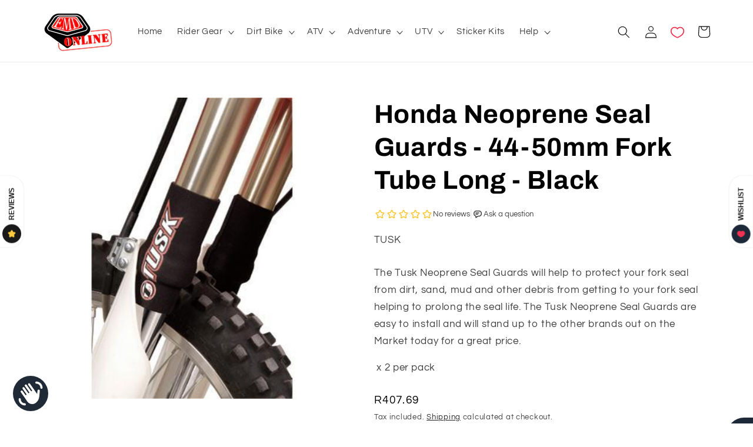

--- FILE ---
content_type: text/html; charset=utf-8
request_url: https://emdonline.co.za/products/honda-neoprene-seal-guards-44-50mm-fork-tube-long-black
body_size: 36750
content:
<!doctype html>
<html class="no-js" lang="en">
  <head><meta name="theme-color" content="#ffffff"><meta name="mobile-web-app-capable" content="yes" /><meta name="apple-mobile-web-app-capable" content="yes" /><link rel="manifest" crossorigin="use-credentials" href="/apps/sbpwa/manifest/"><script async src="https://cdn.jsdelivr.net/npm/pwacompat@2.0.9/pwacompat.min.js"integrity="sha384-VcI6S+HIsE80FVM1jgbd6WDFhzKYA0PecD/LcIyMQpT4fMJdijBh0I7Iblaacawc"
    crossorigin="anonymous"></script><meta name="theme-color" content="#ffffff"><meta name="mobile-web-app-capable" content="yes" /><meta name="apple-mobile-web-app-capable" content="yes" /><link rel="manifest" crossorigin="use-credentials" href="/apps/sbpwa/manifest/"><script async src="https://cdn.jsdelivr.net/npm/pwacompat@2.0.9/pwacompat.min.js"integrity="sha384-VcI6S+HIsE80FVM1jgbd6WDFhzKYA0PecD/LcIyMQpT4fMJdijBh0I7Iblaacawc"
    crossorigin="anonymous"></script>

  <!-- Meta Pixel Code -->
  <script>
    !function(f,b,e,v,n,t,s)
    {if(f.fbq)return;n=f.fbq=function(){n.callMethod?
    n.callMethod.apply(n,arguments):n.queue.push(arguments)};
    if(!f._fbq)f._fbq=n;n.push=n;n.loaded=!0;n.version='2.0';
    n.queue=[];t=b.createElement(e);t.async=!0;
    t.src=v;s=b.getElementsByTagName(e)[0];
    s.parentNode.insertBefore(t,s)}(window, document,'script',
    'https://connect.facebook.net/en_US/fbevents.js');
    fbq('init', '495698586157559');
    fbq('track', 'PageView');
  </script>
    
  <noscript><img height="1" width="1" style="display:none"
    src="https://www.facebook.com/tr?id=495698586157559&ev=PageView&noscript=1"
  /></noscript>
  <!-- End Meta Pixel Code -->

    <!-- Google tag (gtag.js) -->
  <script async src="https://www.googletagmanager.com/gtag/js?id=G-S17X7SMBE1"></script>
  <script>
    window.dataLayer = window.dataLayer || [];
    function gtag(){dataLayer.push(arguments);}
    gtag('js', new Date());

    gtag('config', 'G-S17X7SMBE1');
  </script>

      <!-- Google Tag Manager -->
  <script>(function(w,d,s,l,i){w[l]=w[l]||[];w[l].push({'gtm.start':
  new Date().getTime(),event:'gtm.js'});var f=d.getElementsByTagName(s)[0],
  j=d.createElement(s),dl=l!='dataLayer'?'&l='+l:'';j.async=true;j.src=
  'https://www.googletagmanager.com/gtm.js?id='+i+dl;f.parentNode.insertBefore(j,f);
  })(window,document,'script','dataLayer','GTM-5QB4V834');</script>
  <!-- End Google Tag Manager -->
    
	<!-- Added by AVADA SEO Suite -->
	
	<!-- /Added by AVADA SEO Suite -->
    <meta charset="utf-8">
    <meta http-equiv="X-UA-Compatible" content="IE=edge">
    <meta name="viewport" content="width=device-width,initial-scale=1">
    <meta name="theme-color" content="">
    <link rel="canonical" href="https://emdonline.co.za/products/honda-neoprene-seal-guards-44-50mm-fork-tube-long-black">
    <link rel="preconnect" href="https://cdn.shopify.com" crossorigin><link rel="icon" type="image/png" href="//emdonline.co.za/cdn/shop/files/Untitled_design_5816b2e8-bc4e-4f5e-b6d1-0660912a6262.png?crop=center&height=32&v=1632297256&width=32"><link rel="preconnect" href="https://fonts.shopifycdn.com" crossorigin><title>
      Honda Neoprene Seal Guards - 44-50mm Fork Tube Long - Black
 &ndash; EMD Online</title>

    
      <meta name="description" content="The Tusk Neoprene Seal Guards will help to protect your fork seal from dirt, sand, mud and other debris from getting to your fork seal helping to prolong the seal life. The Tusk Neoprene Seal Guards are easy to install and will stand up to the other brands out on the Market today for a great price.  x 2 per pack">
    

    

<meta property="og:site_name" content="EMD Online">
<meta property="og:url" content="https://emdonline.co.za/products/honda-neoprene-seal-guards-44-50mm-fork-tube-long-black">
<meta property="og:title" content="Honda Neoprene Seal Guards - 44-50mm Fork Tube Long - Black">
<meta property="og:type" content="product">
<meta property="og:description" content="The Tusk Neoprene Seal Guards will help to protect your fork seal from dirt, sand, mud and other debris from getting to your fork seal helping to prolong the seal life. The Tusk Neoprene Seal Guards are easy to install and will stand up to the other brands out on the Market today for a great price.  x 2 per pack"><meta property="og:image" content="http://emdonline.co.za/cdn/shop/products/tus_06_for_sea_pro_det_1_1024x1024_2x_48a7dfc4-a3db-46c5-bfea-05c28ae8f36a.jpg?v=1633535847">
  <meta property="og:image:secure_url" content="https://emdonline.co.za/cdn/shop/products/tus_06_for_sea_pro_det_1_1024x1024_2x_48a7dfc4-a3db-46c5-bfea-05c28ae8f36a.jpg?v=1633535847">
  <meta property="og:image:width" content="400">
  <meta property="og:image:height" content="400"><meta property="og:price:amount" content="407.69">
  <meta property="og:price:currency" content="ZAR"><meta name="twitter:card" content="summary_large_image">
<meta name="twitter:title" content="Honda Neoprene Seal Guards - 44-50mm Fork Tube Long - Black">
<meta name="twitter:description" content="The Tusk Neoprene Seal Guards will help to protect your fork seal from dirt, sand, mud and other debris from getting to your fork seal helping to prolong the seal life. The Tusk Neoprene Seal Guards are easy to install and will stand up to the other brands out on the Market today for a great price.  x 2 per pack">


    <script src="//emdonline.co.za/cdn/shop/t/64/assets/constants.js?v=95358004781563950421696853333" defer="defer"></script>
    <script src="//emdonline.co.za/cdn/shop/t/64/assets/pubsub.js?v=2921868252632587581696853333" defer="defer"></script>
    <script src="//emdonline.co.za/cdn/shop/t/64/assets/global.js?v=108780320053227830471696853333" defer="defer"></script>
    <script src="https://code.jquery.com/jquery-3.7.0.min.js" defer="defer"></script>
     <script src="//emdonline.co.za/cdn/shop/t/64/assets/custom.js?v=110770814998891659151696853333" defer="defer"></script>
   
    <script>window.performance && window.performance.mark && window.performance.mark('shopify.content_for_header.start');</script><meta name="google-site-verification" content="Otr5FQnFMwQnGwi8Qk7HU90gVRhTM8RN0AU3DQXHK3g">
<meta name="facebook-domain-verification" content="gc18503txszl1w9rairdpgsiijlsay">
<meta id="shopify-digital-wallet" name="shopify-digital-wallet" content="/6004342872/digital_wallets/dialog">
<link rel="alternate" type="application/json+oembed" href="https://emdonline.co.za/products/honda-neoprene-seal-guards-44-50mm-fork-tube-long-black.oembed">
<script async="async" src="/checkouts/internal/preloads.js?locale=en-ZA"></script>
<script id="shopify-features" type="application/json">{"accessToken":"a6ae4acd4435d399b9a05a3328e37b89","betas":["rich-media-storefront-analytics"],"domain":"emdonline.co.za","predictiveSearch":true,"shopId":6004342872,"locale":"en"}</script>
<script>var Shopify = Shopify || {};
Shopify.shop = "emd-racing-online.myshopify.com";
Shopify.locale = "en";
Shopify.currency = {"active":"ZAR","rate":"1.0"};
Shopify.country = "ZA";
Shopify.theme = {"name":"Refresh Master","id":162064990509,"schema_name":"Refresh","schema_version":"9.0.0","theme_store_id":1567,"role":"main"};
Shopify.theme.handle = "null";
Shopify.theme.style = {"id":null,"handle":null};
Shopify.cdnHost = "emdonline.co.za/cdn";
Shopify.routes = Shopify.routes || {};
Shopify.routes.root = "/";</script>
<script type="module">!function(o){(o.Shopify=o.Shopify||{}).modules=!0}(window);</script>
<script>!function(o){function n(){var o=[];function n(){o.push(Array.prototype.slice.apply(arguments))}return n.q=o,n}var t=o.Shopify=o.Shopify||{};t.loadFeatures=n(),t.autoloadFeatures=n()}(window);</script>
<script id="shop-js-analytics" type="application/json">{"pageType":"product"}</script>
<script defer="defer" async type="module" src="//emdonline.co.za/cdn/shopifycloud/shop-js/modules/v2/client.init-shop-cart-sync_BT-GjEfc.en.esm.js"></script>
<script defer="defer" async type="module" src="//emdonline.co.za/cdn/shopifycloud/shop-js/modules/v2/chunk.common_D58fp_Oc.esm.js"></script>
<script defer="defer" async type="module" src="//emdonline.co.za/cdn/shopifycloud/shop-js/modules/v2/chunk.modal_xMitdFEc.esm.js"></script>
<script type="module">
  await import("//emdonline.co.za/cdn/shopifycloud/shop-js/modules/v2/client.init-shop-cart-sync_BT-GjEfc.en.esm.js");
await import("//emdonline.co.za/cdn/shopifycloud/shop-js/modules/v2/chunk.common_D58fp_Oc.esm.js");
await import("//emdonline.co.za/cdn/shopifycloud/shop-js/modules/v2/chunk.modal_xMitdFEc.esm.js");

  window.Shopify.SignInWithShop?.initShopCartSync?.({"fedCMEnabled":true,"windoidEnabled":true});

</script>
<script>(function() {
  var isLoaded = false;
  function asyncLoad() {
    if (isLoaded) return;
    isLoaded = true;
    var urls = ["https:\/\/seo.apps.avada.io\/scripttag\/avada-seo-installed.js?shop=emd-racing-online.myshopify.com","https:\/\/cdn1.avada.io\/flying-pages\/module.js?shop=emd-racing-online.myshopify.com"];
    for (var i = 0; i < urls.length; i++) {
      var s = document.createElement('script');
      if ((!0 || Date.now() < 0) &&
      (!window.AVADA_SPEED_BLACKLIST || window.AVADA_SPEED_BLACKLIST.some(pattern => pattern.test(s))) &&
      (!window.AVADA_SPEED_WHITELIST || window.AVADA_SPEED_WHITELIST.every(pattern => !pattern.test(s)))) s.type = 'lightJs'; else s.type = 'text/javascript';
      s.async = true;
      s.src = urls[i];
      var x = document.getElementsByTagName('script')[0];
      x.parentNode.insertBefore(s, x);
    }
  };
  if(window.attachEvent) {
    window.attachEvent('onload', asyncLoad);
  } else {
    window.addEventListener('load', asyncLoad, false);
  }
})();</script>
<script id="__st">var __st={"a":6004342872,"offset":7200,"reqid":"14d328cd-4412-42aa-95f0-1bc9110e3c77-1769313444","pageurl":"emdonline.co.za\/products\/honda-neoprene-seal-guards-44-50mm-fork-tube-long-black","u":"e5a9b57ee4e3","p":"product","rtyp":"product","rid":6809610616920};</script>
<script>window.ShopifyPaypalV4VisibilityTracking = true;</script>
<script id="captcha-bootstrap">!function(){'use strict';const t='contact',e='account',n='new_comment',o=[[t,t],['blogs',n],['comments',n],[t,'customer']],c=[[e,'customer_login'],[e,'guest_login'],[e,'recover_customer_password'],[e,'create_customer']],r=t=>t.map((([t,e])=>`form[action*='/${t}']:not([data-nocaptcha='true']) input[name='form_type'][value='${e}']`)).join(','),a=t=>()=>t?[...document.querySelectorAll(t)].map((t=>t.form)):[];function s(){const t=[...o],e=r(t);return a(e)}const i='password',u='form_key',d=['recaptcha-v3-token','g-recaptcha-response','h-captcha-response',i],f=()=>{try{return window.sessionStorage}catch{return}},m='__shopify_v',_=t=>t.elements[u];function p(t,e,n=!1){try{const o=window.sessionStorage,c=JSON.parse(o.getItem(e)),{data:r}=function(t){const{data:e,action:n}=t;return t[m]||n?{data:e,action:n}:{data:t,action:n}}(c);for(const[e,n]of Object.entries(r))t.elements[e]&&(t.elements[e].value=n);n&&o.removeItem(e)}catch(o){console.error('form repopulation failed',{error:o})}}const l='form_type',E='cptcha';function T(t){t.dataset[E]=!0}const w=window,h=w.document,L='Shopify',v='ce_forms',y='captcha';let A=!1;((t,e)=>{const n=(g='f06e6c50-85a8-45c8-87d0-21a2b65856fe',I='https://cdn.shopify.com/shopifycloud/storefront-forms-hcaptcha/ce_storefront_forms_captcha_hcaptcha.v1.5.2.iife.js',D={infoText:'Protected by hCaptcha',privacyText:'Privacy',termsText:'Terms'},(t,e,n)=>{const o=w[L][v],c=o.bindForm;if(c)return c(t,g,e,D).then(n);var r;o.q.push([[t,g,e,D],n]),r=I,A||(h.body.append(Object.assign(h.createElement('script'),{id:'captcha-provider',async:!0,src:r})),A=!0)});var g,I,D;w[L]=w[L]||{},w[L][v]=w[L][v]||{},w[L][v].q=[],w[L][y]=w[L][y]||{},w[L][y].protect=function(t,e){n(t,void 0,e),T(t)},Object.freeze(w[L][y]),function(t,e,n,w,h,L){const[v,y,A,g]=function(t,e,n){const i=e?o:[],u=t?c:[],d=[...i,...u],f=r(d),m=r(i),_=r(d.filter((([t,e])=>n.includes(e))));return[a(f),a(m),a(_),s()]}(w,h,L),I=t=>{const e=t.target;return e instanceof HTMLFormElement?e:e&&e.form},D=t=>v().includes(t);t.addEventListener('submit',(t=>{const e=I(t);if(!e)return;const n=D(e)&&!e.dataset.hcaptchaBound&&!e.dataset.recaptchaBound,o=_(e),c=g().includes(e)&&(!o||!o.value);(n||c)&&t.preventDefault(),c&&!n&&(function(t){try{if(!f())return;!function(t){const e=f();if(!e)return;const n=_(t);if(!n)return;const o=n.value;o&&e.removeItem(o)}(t);const e=Array.from(Array(32),(()=>Math.random().toString(36)[2])).join('');!function(t,e){_(t)||t.append(Object.assign(document.createElement('input'),{type:'hidden',name:u})),t.elements[u].value=e}(t,e),function(t,e){const n=f();if(!n)return;const o=[...t.querySelectorAll(`input[type='${i}']`)].map((({name:t})=>t)),c=[...d,...o],r={};for(const[a,s]of new FormData(t).entries())c.includes(a)||(r[a]=s);n.setItem(e,JSON.stringify({[m]:1,action:t.action,data:r}))}(t,e)}catch(e){console.error('failed to persist form',e)}}(e),e.submit())}));const S=(t,e)=>{t&&!t.dataset[E]&&(n(t,e.some((e=>e===t))),T(t))};for(const o of['focusin','change'])t.addEventListener(o,(t=>{const e=I(t);D(e)&&S(e,y())}));const B=e.get('form_key'),M=e.get(l),P=B&&M;t.addEventListener('DOMContentLoaded',(()=>{const t=y();if(P)for(const e of t)e.elements[l].value===M&&p(e,B);[...new Set([...A(),...v().filter((t=>'true'===t.dataset.shopifyCaptcha))])].forEach((e=>S(e,t)))}))}(h,new URLSearchParams(w.location.search),n,t,e,['guest_login'])})(!0,!0)}();</script>
<script integrity="sha256-4kQ18oKyAcykRKYeNunJcIwy7WH5gtpwJnB7kiuLZ1E=" data-source-attribution="shopify.loadfeatures" defer="defer" src="//emdonline.co.za/cdn/shopifycloud/storefront/assets/storefront/load_feature-a0a9edcb.js" crossorigin="anonymous"></script>
<script data-source-attribution="shopify.dynamic_checkout.dynamic.init">var Shopify=Shopify||{};Shopify.PaymentButton=Shopify.PaymentButton||{isStorefrontPortableWallets:!0,init:function(){window.Shopify.PaymentButton.init=function(){};var t=document.createElement("script");t.src="https://emdonline.co.za/cdn/shopifycloud/portable-wallets/latest/portable-wallets.en.js",t.type="module",document.head.appendChild(t)}};
</script>
<script data-source-attribution="shopify.dynamic_checkout.buyer_consent">
  function portableWalletsHideBuyerConsent(e){var t=document.getElementById("shopify-buyer-consent"),n=document.getElementById("shopify-subscription-policy-button");t&&n&&(t.classList.add("hidden"),t.setAttribute("aria-hidden","true"),n.removeEventListener("click",e))}function portableWalletsShowBuyerConsent(e){var t=document.getElementById("shopify-buyer-consent"),n=document.getElementById("shopify-subscription-policy-button");t&&n&&(t.classList.remove("hidden"),t.removeAttribute("aria-hidden"),n.addEventListener("click",e))}window.Shopify?.PaymentButton&&(window.Shopify.PaymentButton.hideBuyerConsent=portableWalletsHideBuyerConsent,window.Shopify.PaymentButton.showBuyerConsent=portableWalletsShowBuyerConsent);
</script>
<script>
  function portableWalletsCleanup(e){e&&e.src&&console.error("Failed to load portable wallets script "+e.src);var t=document.querySelectorAll("shopify-accelerated-checkout .shopify-payment-button__skeleton, shopify-accelerated-checkout-cart .wallet-cart-button__skeleton"),e=document.getElementById("shopify-buyer-consent");for(let e=0;e<t.length;e++)t[e].remove();e&&e.remove()}function portableWalletsNotLoadedAsModule(e){e instanceof ErrorEvent&&"string"==typeof e.message&&e.message.includes("import.meta")&&"string"==typeof e.filename&&e.filename.includes("portable-wallets")&&(window.removeEventListener("error",portableWalletsNotLoadedAsModule),window.Shopify.PaymentButton.failedToLoad=e,"loading"===document.readyState?document.addEventListener("DOMContentLoaded",window.Shopify.PaymentButton.init):window.Shopify.PaymentButton.init())}window.addEventListener("error",portableWalletsNotLoadedAsModule);
</script>

<script type="module" src="https://emdonline.co.za/cdn/shopifycloud/portable-wallets/latest/portable-wallets.en.js" onError="portableWalletsCleanup(this)" crossorigin="anonymous"></script>
<script nomodule>
  document.addEventListener("DOMContentLoaded", portableWalletsCleanup);
</script>

<link id="shopify-accelerated-checkout-styles" rel="stylesheet" media="screen" href="https://emdonline.co.za/cdn/shopifycloud/portable-wallets/latest/accelerated-checkout-backwards-compat.css" crossorigin="anonymous">
<style id="shopify-accelerated-checkout-cart">
        #shopify-buyer-consent {
  margin-top: 1em;
  display: inline-block;
  width: 100%;
}

#shopify-buyer-consent.hidden {
  display: none;
}

#shopify-subscription-policy-button {
  background: none;
  border: none;
  padding: 0;
  text-decoration: underline;
  font-size: inherit;
  cursor: pointer;
}

#shopify-subscription-policy-button::before {
  box-shadow: none;
}

      </style>
<script id="sections-script" data-sections="header" defer="defer" src="//emdonline.co.za/cdn/shop/t/64/compiled_assets/scripts.js?v=10964"></script>
<script>window.performance && window.performance.mark && window.performance.mark('shopify.content_for_header.end');</script>


    <style data-shopify>
      @font-face {
  font-family: Questrial;
  font-weight: 400;
  font-style: normal;
  font-display: swap;
  src: url("//emdonline.co.za/cdn/fonts/questrial/questrial_n4.66abac5d8209a647b4bf8089b0451928ef144c07.woff2") format("woff2"),
       url("//emdonline.co.za/cdn/fonts/questrial/questrial_n4.e86c53e77682db9bf4b0ee2dd71f214dc16adda4.woff") format("woff");
}

      
      
      
      @font-face {
  font-family: Archivo;
  font-weight: 700;
  font-style: normal;
  font-display: swap;
  src: url("//emdonline.co.za/cdn/fonts/archivo/archivo_n7.651b020b3543640c100112be6f1c1b8e816c7f13.woff2") format("woff2"),
       url("//emdonline.co.za/cdn/fonts/archivo/archivo_n7.7e9106d320e6594976a7dcb57957f3e712e83c96.woff") format("woff");
}


      :root {
        --font-body-family: Questrial, sans-serif;
        --font-body-style: normal;
        --font-body-weight: 400;
        --font-body-weight-bold: 700;

        --font-heading-family: Archivo, sans-serif;
        --font-heading-style: normal;
        --font-heading-weight: 700;

        --font-body-scale: 1.05;
        --font-heading-scale: 1.0476190476190477;

        --color-base-text: 0, 0, 0;
        --color-shadow: 0, 0, 0;
        --color-base-background-1: 255, 255, 255;
        --color-base-background-2: 255, 255, 255;
        --color-base-solid-button-labels: 0, 0, 0;
        --color-base-outline-button-labels: 0, 0, 0;
        --color-base-accent-1: 255, 255, 255;
        --color-base-accent-2: 255, 0, 0;
        --payment-terms-background-color: #ffffff;

        --gradient-base-background-1: #ffffff;
        --gradient-base-background-2: #FFFFFF;
        --gradient-base-accent-1: linear-gradient(267deg, rgba(255, 0, 0, 1), rgba(127, 72, 176, 1) 50%, rgba(0, 112, 255, 1) 100%);
        --gradient-base-accent-2: linear-gradient(310deg, rgba(17, 189, 251, 1) 15%, rgba(33, 249, 150, 1) 85%);

        --media-padding: px;
        --media-border-opacity: 0.1;
        --media-border-width: 0px;
        --media-radius: 20px;
        --media-shadow-opacity: 0.0;
        --media-shadow-horizontal-offset: 0px;
        --media-shadow-vertical-offset: 4px;
        --media-shadow-blur-radius: 5px;
        --media-shadow-visible: 0;

        --page-width: 118rem;
        --page-width-margin: 0rem;

        --product-card-image-padding: 1.6rem;
        --product-card-corner-radius: 1.8rem;
        --product-card-text-alignment: left;
        --product-card-border-width: 0.0rem;
        --product-card-border-opacity: 1.0;
        --product-card-shadow-opacity: 0.25;
        --product-card-shadow-visible: 1;
        --product-card-shadow-horizontal-offset: 0.0rem;
        --product-card-shadow-vertical-offset: 0.4rem;
        --product-card-shadow-blur-radius: 0.5rem;

        --collection-card-image-padding: 1.6rem;
        --collection-card-corner-radius: 1.8rem;
        --collection-card-text-alignment: left;
        --collection-card-border-width: 0.0rem;
        --collection-card-border-opacity: 1.0;
        --collection-card-shadow-opacity: 0.25;
        --collection-card-shadow-visible: 1;
        --collection-card-shadow-horizontal-offset: 0.0rem;
        --collection-card-shadow-vertical-offset: 0.4rem;
        --collection-card-shadow-blur-radius: 0.5rem;

        --blog-card-image-padding: 1.6rem;
        --blog-card-corner-radius: 1.8rem;
        --blog-card-text-alignment: left;
        --blog-card-border-width: 0.1rem;
        --blog-card-border-opacity: 1.0;
        --blog-card-shadow-opacity: 0.0;
        --blog-card-shadow-visible: 0;
        --blog-card-shadow-horizontal-offset: 0.0rem;
        --blog-card-shadow-vertical-offset: 0.4rem;
        --blog-card-shadow-blur-radius: 0.5rem;

        --badge-corner-radius: 0.0rem;

        --popup-border-width: 1px;
        --popup-border-opacity: 0.1;
        --popup-corner-radius: 18px;
        --popup-shadow-opacity: 0.0;
        --popup-shadow-horizontal-offset: 0px;
        --popup-shadow-vertical-offset: 4px;
        --popup-shadow-blur-radius: 5px;

        --drawer-border-width: 0px;
        --drawer-border-opacity: 0.1;
        --drawer-shadow-opacity: 0.0;
        --drawer-shadow-horizontal-offset: 0px;
        --drawer-shadow-vertical-offset: 4px;
        --drawer-shadow-blur-radius: 5px;

        --spacing-sections-desktop: 0px;
        --spacing-sections-mobile: 0px;

        --grid-desktop-vertical-spacing: 12px;
        --grid-desktop-horizontal-spacing: 4px;
        --grid-mobile-vertical-spacing: 6px;
        --grid-mobile-horizontal-spacing: 2px;

        --text-boxes-border-opacity: 0.1;
        --text-boxes-border-width: 0px;
        --text-boxes-radius: 20px;
        --text-boxes-shadow-opacity: 0.0;
        --text-boxes-shadow-visible: 0;
        --text-boxes-shadow-horizontal-offset: 0px;
        --text-boxes-shadow-vertical-offset: 4px;
        --text-boxes-shadow-blur-radius: 5px;

        --buttons-radius: 40px;
        --buttons-radius-outset: 41px;
        --buttons-border-width: 1px;
        --buttons-border-opacity: 1.0;
        --buttons-shadow-opacity: 0.0;
        --buttons-shadow-visible: 0;
        --buttons-shadow-horizontal-offset: 0px;
        --buttons-shadow-vertical-offset: 4px;
        --buttons-shadow-blur-radius: 5px;
        --buttons-border-offset: 0.3px;

        --inputs-radius: 26px;
        --inputs-border-width: 1px;
        --inputs-border-opacity: 0.55;
        --inputs-shadow-opacity: 0.0;
        --inputs-shadow-horizontal-offset: 0px;
        --inputs-margin-offset: 0px;
        --inputs-shadow-vertical-offset: -4px;
        --inputs-shadow-blur-radius: 5px;
        --inputs-radius-outset: 27px;

        --variant-pills-radius: 40px;
        --variant-pills-border-width: 1px;
        --variant-pills-border-opacity: 0.55;
        --variant-pills-shadow-opacity: 0.0;
        --variant-pills-shadow-horizontal-offset: 0px;
        --variant-pills-shadow-vertical-offset: 4px;
        --variant-pills-shadow-blur-radius: 5px;
      }

      *,
      *::before,
      *::after {
        box-sizing: inherit;
      }

      html {
        box-sizing: border-box;
        font-size: calc(var(--font-body-scale) * 62.5%);
        height: 100%;
      }

      body {
        display: grid;
        grid-template-rows: auto auto 1fr auto;
        grid-template-columns: 100%;
        min-height: 100%;
        margin: 0;
        font-size: 1.5rem;
        letter-spacing: 0.06rem;
        line-height: calc(1 + 0.8 / var(--font-body-scale));
        font-family: var(--font-body-family);
        font-style: var(--font-body-style);
        font-weight: var(--font-body-weight);
      }

      @media screen and (min-width: 750px) {
        body {
          font-size: 1.6rem;
        }
      }
    </style>

    <link href="//emdonline.co.za/cdn/shop/t/64/assets/base.css?v=134965886468819325141722509363" rel="stylesheet" type="text/css" media="all" />
 <link href="//emdonline.co.za/cdn/shop/t/64/assets/custom-jtpl.css?v=42772118827783798901696853333" rel="stylesheet" type="text/css" media="all" />
<link rel="preload" as="font" href="//emdonline.co.za/cdn/fonts/questrial/questrial_n4.66abac5d8209a647b4bf8089b0451928ef144c07.woff2" type="font/woff2" crossorigin><link rel="preload" as="font" href="//emdonline.co.za/cdn/fonts/archivo/archivo_n7.651b020b3543640c100112be6f1c1b8e816c7f13.woff2" type="font/woff2" crossorigin><link rel="stylesheet" href="//emdonline.co.za/cdn/shop/t/64/assets/component-predictive-search.css?v=85913294783299393391696853333" media="print" onload="this.media='all'"><script>document.documentElement.className = document.documentElement.className.replace('no-js', 'js');
    if (Shopify.designMode) {
      document.documentElement.classList.add('shopify-design-mode');
    }
    </script>
  <script src="https://cdn.shopify.com/extensions/e8878072-2f6b-4e89-8082-94b04320908d/inbox-1254/assets/inbox-chat-loader.js" type="text/javascript" defer="defer"></script>
<link href="https://monorail-edge.shopifysvc.com" rel="dns-prefetch">
<script>(function(){if ("sendBeacon" in navigator && "performance" in window) {try {var session_token_from_headers = performance.getEntriesByType('navigation')[0].serverTiming.find(x => x.name == '_s').description;} catch {var session_token_from_headers = undefined;}var session_cookie_matches = document.cookie.match(/_shopify_s=([^;]*)/);var session_token_from_cookie = session_cookie_matches && session_cookie_matches.length === 2 ? session_cookie_matches[1] : "";var session_token = session_token_from_headers || session_token_from_cookie || "";function handle_abandonment_event(e) {var entries = performance.getEntries().filter(function(entry) {return /monorail-edge.shopifysvc.com/.test(entry.name);});if (!window.abandonment_tracked && entries.length === 0) {window.abandonment_tracked = true;var currentMs = Date.now();var navigation_start = performance.timing.navigationStart;var payload = {shop_id: 6004342872,url: window.location.href,navigation_start,duration: currentMs - navigation_start,session_token,page_type: "product"};window.navigator.sendBeacon("https://monorail-edge.shopifysvc.com/v1/produce", JSON.stringify({schema_id: "online_store_buyer_site_abandonment/1.1",payload: payload,metadata: {event_created_at_ms: currentMs,event_sent_at_ms: currentMs}}));}}window.addEventListener('pagehide', handle_abandonment_event);}}());</script>
<script id="web-pixels-manager-setup">(function e(e,d,r,n,o){if(void 0===o&&(o={}),!Boolean(null===(a=null===(i=window.Shopify)||void 0===i?void 0:i.analytics)||void 0===a?void 0:a.replayQueue)){var i,a;window.Shopify=window.Shopify||{};var t=window.Shopify;t.analytics=t.analytics||{};var s=t.analytics;s.replayQueue=[],s.publish=function(e,d,r){return s.replayQueue.push([e,d,r]),!0};try{self.performance.mark("wpm:start")}catch(e){}var l=function(){var e={modern:/Edge?\/(1{2}[4-9]|1[2-9]\d|[2-9]\d{2}|\d{4,})\.\d+(\.\d+|)|Firefox\/(1{2}[4-9]|1[2-9]\d|[2-9]\d{2}|\d{4,})\.\d+(\.\d+|)|Chrom(ium|e)\/(9{2}|\d{3,})\.\d+(\.\d+|)|(Maci|X1{2}).+ Version\/(15\.\d+|(1[6-9]|[2-9]\d|\d{3,})\.\d+)([,.]\d+|)( \(\w+\)|)( Mobile\/\w+|) Safari\/|Chrome.+OPR\/(9{2}|\d{3,})\.\d+\.\d+|(CPU[ +]OS|iPhone[ +]OS|CPU[ +]iPhone|CPU IPhone OS|CPU iPad OS)[ +]+(15[._]\d+|(1[6-9]|[2-9]\d|\d{3,})[._]\d+)([._]\d+|)|Android:?[ /-](13[3-9]|1[4-9]\d|[2-9]\d{2}|\d{4,})(\.\d+|)(\.\d+|)|Android.+Firefox\/(13[5-9]|1[4-9]\d|[2-9]\d{2}|\d{4,})\.\d+(\.\d+|)|Android.+Chrom(ium|e)\/(13[3-9]|1[4-9]\d|[2-9]\d{2}|\d{4,})\.\d+(\.\d+|)|SamsungBrowser\/([2-9]\d|\d{3,})\.\d+/,legacy:/Edge?\/(1[6-9]|[2-9]\d|\d{3,})\.\d+(\.\d+|)|Firefox\/(5[4-9]|[6-9]\d|\d{3,})\.\d+(\.\d+|)|Chrom(ium|e)\/(5[1-9]|[6-9]\d|\d{3,})\.\d+(\.\d+|)([\d.]+$|.*Safari\/(?![\d.]+ Edge\/[\d.]+$))|(Maci|X1{2}).+ Version\/(10\.\d+|(1[1-9]|[2-9]\d|\d{3,})\.\d+)([,.]\d+|)( \(\w+\)|)( Mobile\/\w+|) Safari\/|Chrome.+OPR\/(3[89]|[4-9]\d|\d{3,})\.\d+\.\d+|(CPU[ +]OS|iPhone[ +]OS|CPU[ +]iPhone|CPU IPhone OS|CPU iPad OS)[ +]+(10[._]\d+|(1[1-9]|[2-9]\d|\d{3,})[._]\d+)([._]\d+|)|Android:?[ /-](13[3-9]|1[4-9]\d|[2-9]\d{2}|\d{4,})(\.\d+|)(\.\d+|)|Mobile Safari.+OPR\/([89]\d|\d{3,})\.\d+\.\d+|Android.+Firefox\/(13[5-9]|1[4-9]\d|[2-9]\d{2}|\d{4,})\.\d+(\.\d+|)|Android.+Chrom(ium|e)\/(13[3-9]|1[4-9]\d|[2-9]\d{2}|\d{4,})\.\d+(\.\d+|)|Android.+(UC? ?Browser|UCWEB|U3)[ /]?(15\.([5-9]|\d{2,})|(1[6-9]|[2-9]\d|\d{3,})\.\d+)\.\d+|SamsungBrowser\/(5\.\d+|([6-9]|\d{2,})\.\d+)|Android.+MQ{2}Browser\/(14(\.(9|\d{2,})|)|(1[5-9]|[2-9]\d|\d{3,})(\.\d+|))(\.\d+|)|K[Aa][Ii]OS\/(3\.\d+|([4-9]|\d{2,})\.\d+)(\.\d+|)/},d=e.modern,r=e.legacy,n=navigator.userAgent;return n.match(d)?"modern":n.match(r)?"legacy":"unknown"}(),u="modern"===l?"modern":"legacy",c=(null!=n?n:{modern:"",legacy:""})[u],f=function(e){return[e.baseUrl,"/wpm","/b",e.hashVersion,"modern"===e.buildTarget?"m":"l",".js"].join("")}({baseUrl:d,hashVersion:r,buildTarget:u}),m=function(e){var d=e.version,r=e.bundleTarget,n=e.surface,o=e.pageUrl,i=e.monorailEndpoint;return{emit:function(e){var a=e.status,t=e.errorMsg,s=(new Date).getTime(),l=JSON.stringify({metadata:{event_sent_at_ms:s},events:[{schema_id:"web_pixels_manager_load/3.1",payload:{version:d,bundle_target:r,page_url:o,status:a,surface:n,error_msg:t},metadata:{event_created_at_ms:s}}]});if(!i)return console&&console.warn&&console.warn("[Web Pixels Manager] No Monorail endpoint provided, skipping logging."),!1;try{return self.navigator.sendBeacon.bind(self.navigator)(i,l)}catch(e){}var u=new XMLHttpRequest;try{return u.open("POST",i,!0),u.setRequestHeader("Content-Type","text/plain"),u.send(l),!0}catch(e){return console&&console.warn&&console.warn("[Web Pixels Manager] Got an unhandled error while logging to Monorail."),!1}}}}({version:r,bundleTarget:l,surface:e.surface,pageUrl:self.location.href,monorailEndpoint:e.monorailEndpoint});try{o.browserTarget=l,function(e){var d=e.src,r=e.async,n=void 0===r||r,o=e.onload,i=e.onerror,a=e.sri,t=e.scriptDataAttributes,s=void 0===t?{}:t,l=document.createElement("script"),u=document.querySelector("head"),c=document.querySelector("body");if(l.async=n,l.src=d,a&&(l.integrity=a,l.crossOrigin="anonymous"),s)for(var f in s)if(Object.prototype.hasOwnProperty.call(s,f))try{l.dataset[f]=s[f]}catch(e){}if(o&&l.addEventListener("load",o),i&&l.addEventListener("error",i),u)u.appendChild(l);else{if(!c)throw new Error("Did not find a head or body element to append the script");c.appendChild(l)}}({src:f,async:!0,onload:function(){if(!function(){var e,d;return Boolean(null===(d=null===(e=window.Shopify)||void 0===e?void 0:e.analytics)||void 0===d?void 0:d.initialized)}()){var d=window.webPixelsManager.init(e)||void 0;if(d){var r=window.Shopify.analytics;r.replayQueue.forEach((function(e){var r=e[0],n=e[1],o=e[2];d.publishCustomEvent(r,n,o)})),r.replayQueue=[],r.publish=d.publishCustomEvent,r.visitor=d.visitor,r.initialized=!0}}},onerror:function(){return m.emit({status:"failed",errorMsg:"".concat(f," has failed to load")})},sri:function(e){var d=/^sha384-[A-Za-z0-9+/=]+$/;return"string"==typeof e&&d.test(e)}(c)?c:"",scriptDataAttributes:o}),m.emit({status:"loading"})}catch(e){m.emit({status:"failed",errorMsg:(null==e?void 0:e.message)||"Unknown error"})}}})({shopId: 6004342872,storefrontBaseUrl: "https://emdonline.co.za",extensionsBaseUrl: "https://extensions.shopifycdn.com/cdn/shopifycloud/web-pixels-manager",monorailEndpoint: "https://monorail-edge.shopifysvc.com/unstable/produce_batch",surface: "storefront-renderer",enabledBetaFlags: ["2dca8a86"],webPixelsConfigList: [{"id":"721125677","configuration":"{\"config\":\"{\\\"google_tag_ids\\\":[\\\"G-L6L0GJGCWR\\\",\\\"AW-429367005\\\",\\\"GT-TNLH8RG\\\"],\\\"target_country\\\":\\\"ZA\\\",\\\"gtag_events\\\":[{\\\"type\\\":\\\"begin_checkout\\\",\\\"action_label\\\":[\\\"G-L6L0GJGCWR\\\",\\\"AW-429367005\\\/yKocCMOXopMYEN293swB\\\"]},{\\\"type\\\":\\\"search\\\",\\\"action_label\\\":[\\\"G-L6L0GJGCWR\\\",\\\"AW-429367005\\\/qRp6CL2XopMYEN293swB\\\"]},{\\\"type\\\":\\\"view_item\\\",\\\"action_label\\\":[\\\"G-L6L0GJGCWR\\\",\\\"AW-429367005\\\/p1ZPCLqXopMYEN293swB\\\",\\\"MC-53N4XCHWSH\\\"]},{\\\"type\\\":\\\"purchase\\\",\\\"action_label\\\":[\\\"G-L6L0GJGCWR\\\",\\\"AW-429367005\\\/loBnCLSXopMYEN293swB\\\",\\\"MC-53N4XCHWSH\\\"]},{\\\"type\\\":\\\"page_view\\\",\\\"action_label\\\":[\\\"G-L6L0GJGCWR\\\",\\\"AW-429367005\\\/eMvNCLeXopMYEN293swB\\\",\\\"MC-53N4XCHWSH\\\"]},{\\\"type\\\":\\\"add_payment_info\\\",\\\"action_label\\\":[\\\"G-L6L0GJGCWR\\\",\\\"AW-429367005\\\/vmUSCMaXopMYEN293swB\\\"]},{\\\"type\\\":\\\"add_to_cart\\\",\\\"action_label\\\":[\\\"G-L6L0GJGCWR\\\",\\\"AW-429367005\\\/lx2CCMCXopMYEN293swB\\\"]}],\\\"enable_monitoring_mode\\\":false}\"}","eventPayloadVersion":"v1","runtimeContext":"OPEN","scriptVersion":"b2a88bafab3e21179ed38636efcd8a93","type":"APP","apiClientId":1780363,"privacyPurposes":[],"dataSharingAdjustments":{"protectedCustomerApprovalScopes":["read_customer_address","read_customer_email","read_customer_name","read_customer_personal_data","read_customer_phone"]}},{"id":"370901293","configuration":"{\"pixel_id\":\"981990279002032\",\"pixel_type\":\"facebook_pixel\",\"metaapp_system_user_token\":\"-\"}","eventPayloadVersion":"v1","runtimeContext":"OPEN","scriptVersion":"ca16bc87fe92b6042fbaa3acc2fbdaa6","type":"APP","apiClientId":2329312,"privacyPurposes":["ANALYTICS","MARKETING","SALE_OF_DATA"],"dataSharingAdjustments":{"protectedCustomerApprovalScopes":["read_customer_address","read_customer_email","read_customer_name","read_customer_personal_data","read_customer_phone"]}},{"id":"131399981","eventPayloadVersion":"v1","runtimeContext":"LAX","scriptVersion":"1","type":"CUSTOM","privacyPurposes":["MARKETING"],"name":"Meta pixel (migrated)"},{"id":"143589677","eventPayloadVersion":"v1","runtimeContext":"LAX","scriptVersion":"1","type":"CUSTOM","privacyPurposes":["ANALYTICS"],"name":"Google Analytics tag (migrated)"},{"id":"shopify-app-pixel","configuration":"{}","eventPayloadVersion":"v1","runtimeContext":"STRICT","scriptVersion":"0450","apiClientId":"shopify-pixel","type":"APP","privacyPurposes":["ANALYTICS","MARKETING"]},{"id":"shopify-custom-pixel","eventPayloadVersion":"v1","runtimeContext":"LAX","scriptVersion":"0450","apiClientId":"shopify-pixel","type":"CUSTOM","privacyPurposes":["ANALYTICS","MARKETING"]}],isMerchantRequest: false,initData: {"shop":{"name":"EMD Online","paymentSettings":{"currencyCode":"ZAR"},"myshopifyDomain":"emd-racing-online.myshopify.com","countryCode":"ZA","storefrontUrl":"https:\/\/emdonline.co.za"},"customer":null,"cart":null,"checkout":null,"productVariants":[{"price":{"amount":407.69,"currencyCode":"ZAR"},"product":{"title":"Honda Neoprene Seal Guards - 44-50mm Fork Tube Long - Black","vendor":"TUSK","id":"6809610616920","untranslatedTitle":"Honda Neoprene Seal Guards - 44-50mm Fork Tube Long - Black","url":"\/products\/honda-neoprene-seal-guards-44-50mm-fork-tube-long-black","type":"Fork Guard"},"id":"39663158296664","image":{"src":"\/\/emdonline.co.za\/cdn\/shop\/products\/tus_06_for_sea_pro_det_1_1024x1024_2x_48a7dfc4-a3db-46c5-bfea-05c28ae8f36a.jpg?v=1633535847"},"sku":"1096200004","title":"CR 125R \/ 1990 - 1991","untranslatedTitle":"CR 125R \/ 1990 - 1991"},{"price":{"amount":407.69,"currencyCode":"ZAR"},"product":{"title":"Honda Neoprene Seal Guards - 44-50mm Fork Tube Long - Black","vendor":"TUSK","id":"6809610616920","untranslatedTitle":"Honda Neoprene Seal Guards - 44-50mm Fork Tube Long - Black","url":"\/products\/honda-neoprene-seal-guards-44-50mm-fork-tube-long-black","type":"Fork Guard"},"id":"39663158689880","image":{"src":"\/\/emdonline.co.za\/cdn\/shop\/products\/tus_06_for_sea_pro_det_1_1024x1024_2x_48a7dfc4-a3db-46c5-bfea-05c28ae8f36a.jpg?v=1633535847"},"sku":"1096200004","title":"CR 250R \/ 1989 - 1991, 1996 - 2007","untranslatedTitle":"CR 250R \/ 1989 - 1991, 1996 - 2007"},{"price":{"amount":407.69,"currencyCode":"ZAR"},"product":{"title":"Honda Neoprene Seal Guards - 44-50mm Fork Tube Long - Black","vendor":"TUSK","id":"6809610616920","untranslatedTitle":"Honda Neoprene Seal Guards - 44-50mm Fork Tube Long - Black","url":"\/products\/honda-neoprene-seal-guards-44-50mm-fork-tube-long-black","type":"Fork Guard"},"id":"39663160590424","image":{"src":"\/\/emdonline.co.za\/cdn\/shop\/products\/tus_06_for_sea_pro_det_1_1024x1024_2x_48a7dfc4-a3db-46c5-bfea-05c28ae8f36a.jpg?v=1633535847"},"sku":"1096200004","title":"CR 500R \/ 1989 - 1991, 1996 - 2001","untranslatedTitle":"CR 500R \/ 1989 - 1991, 1996 - 2001"},{"price":{"amount":407.69,"currencyCode":"ZAR"},"product":{"title":"Honda Neoprene Seal Guards - 44-50mm Fork Tube Long - Black","vendor":"TUSK","id":"6809610616920","untranslatedTitle":"Honda Neoprene Seal Guards - 44-50mm Fork Tube Long - Black","url":"\/products\/honda-neoprene-seal-guards-44-50mm-fork-tube-long-black","type":"Fork Guard"},"id":"39663162359896","image":{"src":"\/\/emdonline.co.za\/cdn\/shop\/products\/tus_06_for_sea_pro_det_1_1024x1024_2x_48a7dfc4-a3db-46c5-bfea-05c28ae8f36a.jpg?v=1633535847"},"sku":"1096200004","title":"CRF 250R \/ 2004 - 2021","untranslatedTitle":"CRF 250R \/ 2004 - 2021"},{"price":{"amount":407.69,"currencyCode":"ZAR"},"product":{"title":"Honda Neoprene Seal Guards - 44-50mm Fork Tube Long - Black","vendor":"TUSK","id":"6809610616920","untranslatedTitle":"Honda Neoprene Seal Guards - 44-50mm Fork Tube Long - Black","url":"\/products\/honda-neoprene-seal-guards-44-50mm-fork-tube-long-black","type":"Fork Guard"},"id":"39663164391512","image":{"src":"\/\/emdonline.co.za\/cdn\/shop\/products\/tus_06_for_sea_pro_det_1_1024x1024_2x_48a7dfc4-a3db-46c5-bfea-05c28ae8f36a.jpg?v=1633535847"},"sku":"1096200004","title":"CRF 250RX \/ 2019 - 2021","untranslatedTitle":"CRF 250RX \/ 2019 - 2021"},{"price":{"amount":407.69,"currencyCode":"ZAR"},"product":{"title":"Honda Neoprene Seal Guards - 44-50mm Fork Tube Long - Black","vendor":"TUSK","id":"6809610616920","untranslatedTitle":"Honda Neoprene Seal Guards - 44-50mm Fork Tube Long - Black","url":"\/products\/honda-neoprene-seal-guards-44-50mm-fork-tube-long-black","type":"Fork Guard"},"id":"39663165374552","image":{"src":"\/\/emdonline.co.za\/cdn\/shop\/products\/tus_06_for_sea_pro_det_1_1024x1024_2x_48a7dfc4-a3db-46c5-bfea-05c28ae8f36a.jpg?v=1633535847"},"sku":"1096200004","title":"CRF 250X \/ 2004 - 2009, 2012 - 2013, 2015 - 2017","untranslatedTitle":"CRF 250X \/ 2004 - 2009, 2012 - 2013, 2015 - 2017"},{"price":{"amount":407.69,"currencyCode":"ZAR"},"product":{"title":"Honda Neoprene Seal Guards - 44-50mm Fork Tube Long - Black","vendor":"TUSK","id":"6809610616920","untranslatedTitle":"Honda Neoprene Seal Guards - 44-50mm Fork Tube Long - Black","url":"\/products\/honda-neoprene-seal-guards-44-50mm-fork-tube-long-black","type":"Fork Guard"},"id":"39663166324824","image":{"src":"\/\/emdonline.co.za\/cdn\/shop\/products\/tus_06_for_sea_pro_det_1_1024x1024_2x_48a7dfc4-a3db-46c5-bfea-05c28ae8f36a.jpg?v=1633535847"},"sku":"1096200004","title":"CRF 450L \/ 2019 - 2020","untranslatedTitle":"CRF 450L \/ 2019 - 2020"},{"price":{"amount":407.69,"currencyCode":"ZAR"},"product":{"title":"Honda Neoprene Seal Guards - 44-50mm Fork Tube Long - Black","vendor":"TUSK","id":"6809610616920","untranslatedTitle":"Honda Neoprene Seal Guards - 44-50mm Fork Tube Long - Black","url":"\/products\/honda-neoprene-seal-guards-44-50mm-fork-tube-long-black","type":"Fork Guard"},"id":"39663168618584","image":{"src":"\/\/emdonline.co.za\/cdn\/shop\/products\/tus_06_for_sea_pro_det_1_1024x1024_2x_48a7dfc4-a3db-46c5-bfea-05c28ae8f36a.jpg?v=1633535847"},"sku":"1096200004","title":"CRF 450R \/ 2002 - 2022","untranslatedTitle":"CRF 450R \/ 2002 - 2022"},{"price":{"amount":407.69,"currencyCode":"ZAR"},"product":{"title":"Honda Neoprene Seal Guards - 44-50mm Fork Tube Long - Black","vendor":"TUSK","id":"6809610616920","untranslatedTitle":"Honda Neoprene Seal Guards - 44-50mm Fork Tube Long - Black","url":"\/products\/honda-neoprene-seal-guards-44-50mm-fork-tube-long-black","type":"Fork Guard"},"id":"39663170519128","image":{"src":"\/\/emdonline.co.za\/cdn\/shop\/products\/tus_06_for_sea_pro_det_1_1024x1024_2x_48a7dfc4-a3db-46c5-bfea-05c28ae8f36a.jpg?v=1633535847"},"sku":"1096200004","title":"CRF 450R Works Edition \/ 2019 - 2022","untranslatedTitle":"CRF 450R Works Edition \/ 2019 - 2022"},{"price":{"amount":407.69,"currencyCode":"ZAR"},"product":{"title":"Honda Neoprene Seal Guards - 44-50mm Fork Tube Long - Black","vendor":"TUSK","id":"6809610616920","untranslatedTitle":"Honda Neoprene Seal Guards - 44-50mm Fork Tube Long - Black","url":"\/products\/honda-neoprene-seal-guards-44-50mm-fork-tube-long-black","type":"Fork Guard"},"id":"39663172157528","image":{"src":"\/\/emdonline.co.za\/cdn\/shop\/products\/tus_06_for_sea_pro_det_1_1024x1024_2x_48a7dfc4-a3db-46c5-bfea-05c28ae8f36a.jpg?v=1633535847"},"sku":"1096200004","title":"CRF 450RL \/ 2021 - 2022","untranslatedTitle":"CRF 450RL \/ 2021 - 2022"},{"price":{"amount":407.69,"currencyCode":"ZAR"},"product":{"title":"Honda Neoprene Seal Guards - 44-50mm Fork Tube Long - Black","vendor":"TUSK","id":"6809610616920","untranslatedTitle":"Honda Neoprene Seal Guards - 44-50mm Fork Tube Long - Black","url":"\/products\/honda-neoprene-seal-guards-44-50mm-fork-tube-long-black","type":"Fork Guard"},"id":"39663173042264","image":{"src":"\/\/emdonline.co.za\/cdn\/shop\/products\/tus_06_for_sea_pro_det_1_1024x1024_2x_48a7dfc4-a3db-46c5-bfea-05c28ae8f36a.jpg?v=1633535847"},"sku":"1096200004","title":"CRF 450RX \/ 2017 - 2022","untranslatedTitle":"CRF 450RX \/ 2017 - 2022"},{"price":{"amount":407.69,"currencyCode":"ZAR"},"product":{"title":"Honda Neoprene Seal Guards - 44-50mm Fork Tube Long - Black","vendor":"TUSK","id":"6809610616920","untranslatedTitle":"Honda Neoprene Seal Guards - 44-50mm Fork Tube Long - Black","url":"\/products\/honda-neoprene-seal-guards-44-50mm-fork-tube-long-black","type":"Fork Guard"},"id":"39663174844504","image":{"src":"\/\/emdonline.co.za\/cdn\/shop\/products\/tus_06_for_sea_pro_det_1_1024x1024_2x_48a7dfc4-a3db-46c5-bfea-05c28ae8f36a.jpg?v=1633535847"},"sku":"1096200004","title":"CRF 450X \/ 2005 - 2009, 2012 - 2017, 2019 - 2022","untranslatedTitle":"CRF 450X \/ 2005 - 2009, 2012 - 2017, 2019 - 2022"}],"purchasingCompany":null},},"https://emdonline.co.za/cdn","fcfee988w5aeb613cpc8e4bc33m6693e112",{"modern":"","legacy":""},{"shopId":"6004342872","storefrontBaseUrl":"https:\/\/emdonline.co.za","extensionBaseUrl":"https:\/\/extensions.shopifycdn.com\/cdn\/shopifycloud\/web-pixels-manager","surface":"storefront-renderer","enabledBetaFlags":"[\"2dca8a86\"]","isMerchantRequest":"false","hashVersion":"fcfee988w5aeb613cpc8e4bc33m6693e112","publish":"custom","events":"[[\"page_viewed\",{}],[\"product_viewed\",{\"productVariant\":{\"price\":{\"amount\":407.69,\"currencyCode\":\"ZAR\"},\"product\":{\"title\":\"Honda Neoprene Seal Guards - 44-50mm Fork Tube Long - Black\",\"vendor\":\"TUSK\",\"id\":\"6809610616920\",\"untranslatedTitle\":\"Honda Neoprene Seal Guards - 44-50mm Fork Tube Long - Black\",\"url\":\"\/products\/honda-neoprene-seal-guards-44-50mm-fork-tube-long-black\",\"type\":\"Fork Guard\"},\"id\":\"39663158296664\",\"image\":{\"src\":\"\/\/emdonline.co.za\/cdn\/shop\/products\/tus_06_for_sea_pro_det_1_1024x1024_2x_48a7dfc4-a3db-46c5-bfea-05c28ae8f36a.jpg?v=1633535847\"},\"sku\":\"1096200004\",\"title\":\"CR 125R \/ 1990 - 1991\",\"untranslatedTitle\":\"CR 125R \/ 1990 - 1991\"}}]]"});</script><script>
  window.ShopifyAnalytics = window.ShopifyAnalytics || {};
  window.ShopifyAnalytics.meta = window.ShopifyAnalytics.meta || {};
  window.ShopifyAnalytics.meta.currency = 'ZAR';
  var meta = {"product":{"id":6809610616920,"gid":"gid:\/\/shopify\/Product\/6809610616920","vendor":"TUSK","type":"Fork Guard","handle":"honda-neoprene-seal-guards-44-50mm-fork-tube-long-black","variants":[{"id":39663158296664,"price":40769,"name":"Honda Neoprene Seal Guards - 44-50mm Fork Tube Long - Black - CR 125R \/ 1990 - 1991","public_title":"CR 125R \/ 1990 - 1991","sku":"1096200004"},{"id":39663158689880,"price":40769,"name":"Honda Neoprene Seal Guards - 44-50mm Fork Tube Long - Black - CR 250R \/ 1989 - 1991, 1996 - 2007","public_title":"CR 250R \/ 1989 - 1991, 1996 - 2007","sku":"1096200004"},{"id":39663160590424,"price":40769,"name":"Honda Neoprene Seal Guards - 44-50mm Fork Tube Long - Black - CR 500R \/ 1989 - 1991, 1996 - 2001","public_title":"CR 500R \/ 1989 - 1991, 1996 - 2001","sku":"1096200004"},{"id":39663162359896,"price":40769,"name":"Honda Neoprene Seal Guards - 44-50mm Fork Tube Long - Black - CRF 250R \/ 2004 - 2021","public_title":"CRF 250R \/ 2004 - 2021","sku":"1096200004"},{"id":39663164391512,"price":40769,"name":"Honda Neoprene Seal Guards - 44-50mm Fork Tube Long - Black - CRF 250RX \/ 2019 - 2021","public_title":"CRF 250RX \/ 2019 - 2021","sku":"1096200004"},{"id":39663165374552,"price":40769,"name":"Honda Neoprene Seal Guards - 44-50mm Fork Tube Long - Black - CRF 250X \/ 2004 - 2009, 2012 - 2013, 2015 - 2017","public_title":"CRF 250X \/ 2004 - 2009, 2012 - 2013, 2015 - 2017","sku":"1096200004"},{"id":39663166324824,"price":40769,"name":"Honda Neoprene Seal Guards - 44-50mm Fork Tube Long - Black - CRF 450L \/ 2019 - 2020","public_title":"CRF 450L \/ 2019 - 2020","sku":"1096200004"},{"id":39663168618584,"price":40769,"name":"Honda Neoprene Seal Guards - 44-50mm Fork Tube Long - Black - CRF 450R \/ 2002 - 2022","public_title":"CRF 450R \/ 2002 - 2022","sku":"1096200004"},{"id":39663170519128,"price":40769,"name":"Honda Neoprene Seal Guards - 44-50mm Fork Tube Long - Black - CRF 450R Works Edition \/ 2019 - 2022","public_title":"CRF 450R Works Edition \/ 2019 - 2022","sku":"1096200004"},{"id":39663172157528,"price":40769,"name":"Honda Neoprene Seal Guards - 44-50mm Fork Tube Long - Black - CRF 450RL \/ 2021 - 2022","public_title":"CRF 450RL \/ 2021 - 2022","sku":"1096200004"},{"id":39663173042264,"price":40769,"name":"Honda Neoprene Seal Guards - 44-50mm Fork Tube Long - Black - CRF 450RX \/ 2017 - 2022","public_title":"CRF 450RX \/ 2017 - 2022","sku":"1096200004"},{"id":39663174844504,"price":40769,"name":"Honda Neoprene Seal Guards - 44-50mm Fork Tube Long - Black - CRF 450X \/ 2005 - 2009, 2012 - 2017, 2019 - 2022","public_title":"CRF 450X \/ 2005 - 2009, 2012 - 2017, 2019 - 2022","sku":"1096200004"}],"remote":false},"page":{"pageType":"product","resourceType":"product","resourceId":6809610616920,"requestId":"14d328cd-4412-42aa-95f0-1bc9110e3c77-1769313444"}};
  for (var attr in meta) {
    window.ShopifyAnalytics.meta[attr] = meta[attr];
  }
</script>
<script class="analytics">
  (function () {
    var customDocumentWrite = function(content) {
      var jquery = null;

      if (window.jQuery) {
        jquery = window.jQuery;
      } else if (window.Checkout && window.Checkout.$) {
        jquery = window.Checkout.$;
      }

      if (jquery) {
        jquery('body').append(content);
      }
    };

    var hasLoggedConversion = function(token) {
      if (token) {
        return document.cookie.indexOf('loggedConversion=' + token) !== -1;
      }
      return false;
    }

    var setCookieIfConversion = function(token) {
      if (token) {
        var twoMonthsFromNow = new Date(Date.now());
        twoMonthsFromNow.setMonth(twoMonthsFromNow.getMonth() + 2);

        document.cookie = 'loggedConversion=' + token + '; expires=' + twoMonthsFromNow;
      }
    }

    var trekkie = window.ShopifyAnalytics.lib = window.trekkie = window.trekkie || [];
    if (trekkie.integrations) {
      return;
    }
    trekkie.methods = [
      'identify',
      'page',
      'ready',
      'track',
      'trackForm',
      'trackLink'
    ];
    trekkie.factory = function(method) {
      return function() {
        var args = Array.prototype.slice.call(arguments);
        args.unshift(method);
        trekkie.push(args);
        return trekkie;
      };
    };
    for (var i = 0; i < trekkie.methods.length; i++) {
      var key = trekkie.methods[i];
      trekkie[key] = trekkie.factory(key);
    }
    trekkie.load = function(config) {
      trekkie.config = config || {};
      trekkie.config.initialDocumentCookie = document.cookie;
      var first = document.getElementsByTagName('script')[0];
      var script = document.createElement('script');
      script.type = 'text/javascript';
      script.onerror = function(e) {
        var scriptFallback = document.createElement('script');
        scriptFallback.type = 'text/javascript';
        scriptFallback.onerror = function(error) {
                var Monorail = {
      produce: function produce(monorailDomain, schemaId, payload) {
        var currentMs = new Date().getTime();
        var event = {
          schema_id: schemaId,
          payload: payload,
          metadata: {
            event_created_at_ms: currentMs,
            event_sent_at_ms: currentMs
          }
        };
        return Monorail.sendRequest("https://" + monorailDomain + "/v1/produce", JSON.stringify(event));
      },
      sendRequest: function sendRequest(endpointUrl, payload) {
        // Try the sendBeacon API
        if (window && window.navigator && typeof window.navigator.sendBeacon === 'function' && typeof window.Blob === 'function' && !Monorail.isIos12()) {
          var blobData = new window.Blob([payload], {
            type: 'text/plain'
          });

          if (window.navigator.sendBeacon(endpointUrl, blobData)) {
            return true;
          } // sendBeacon was not successful

        } // XHR beacon

        var xhr = new XMLHttpRequest();

        try {
          xhr.open('POST', endpointUrl);
          xhr.setRequestHeader('Content-Type', 'text/plain');
          xhr.send(payload);
        } catch (e) {
          console.log(e);
        }

        return false;
      },
      isIos12: function isIos12() {
        return window.navigator.userAgent.lastIndexOf('iPhone; CPU iPhone OS 12_') !== -1 || window.navigator.userAgent.lastIndexOf('iPad; CPU OS 12_') !== -1;
      }
    };
    Monorail.produce('monorail-edge.shopifysvc.com',
      'trekkie_storefront_load_errors/1.1',
      {shop_id: 6004342872,
      theme_id: 162064990509,
      app_name: "storefront",
      context_url: window.location.href,
      source_url: "//emdonline.co.za/cdn/s/trekkie.storefront.8d95595f799fbf7e1d32231b9a28fd43b70c67d3.min.js"});

        };
        scriptFallback.async = true;
        scriptFallback.src = '//emdonline.co.za/cdn/s/trekkie.storefront.8d95595f799fbf7e1d32231b9a28fd43b70c67d3.min.js';
        first.parentNode.insertBefore(scriptFallback, first);
      };
      script.async = true;
      script.src = '//emdonline.co.za/cdn/s/trekkie.storefront.8d95595f799fbf7e1d32231b9a28fd43b70c67d3.min.js';
      first.parentNode.insertBefore(script, first);
    };
    trekkie.load(
      {"Trekkie":{"appName":"storefront","development":false,"defaultAttributes":{"shopId":6004342872,"isMerchantRequest":null,"themeId":162064990509,"themeCityHash":"9097052741670884299","contentLanguage":"en","currency":"ZAR","eventMetadataId":"7f26b4a4-a291-4bbb-a5ca-372997cbaf01"},"isServerSideCookieWritingEnabled":true,"monorailRegion":"shop_domain","enabledBetaFlags":["65f19447"]},"Session Attribution":{},"S2S":{"facebookCapiEnabled":true,"source":"trekkie-storefront-renderer","apiClientId":580111}}
    );

    var loaded = false;
    trekkie.ready(function() {
      if (loaded) return;
      loaded = true;

      window.ShopifyAnalytics.lib = window.trekkie;

      var originalDocumentWrite = document.write;
      document.write = customDocumentWrite;
      try { window.ShopifyAnalytics.merchantGoogleAnalytics.call(this); } catch(error) {};
      document.write = originalDocumentWrite;

      window.ShopifyAnalytics.lib.page(null,{"pageType":"product","resourceType":"product","resourceId":6809610616920,"requestId":"14d328cd-4412-42aa-95f0-1bc9110e3c77-1769313444","shopifyEmitted":true});

      var match = window.location.pathname.match(/checkouts\/(.+)\/(thank_you|post_purchase)/)
      var token = match? match[1]: undefined;
      if (!hasLoggedConversion(token)) {
        setCookieIfConversion(token);
        window.ShopifyAnalytics.lib.track("Viewed Product",{"currency":"ZAR","variantId":39663158296664,"productId":6809610616920,"productGid":"gid:\/\/shopify\/Product\/6809610616920","name":"Honda Neoprene Seal Guards - 44-50mm Fork Tube Long - Black - CR 125R \/ 1990 - 1991","price":"407.69","sku":"1096200004","brand":"TUSK","variant":"CR 125R \/ 1990 - 1991","category":"Fork Guard","nonInteraction":true,"remote":false},undefined,undefined,{"shopifyEmitted":true});
      window.ShopifyAnalytics.lib.track("monorail:\/\/trekkie_storefront_viewed_product\/1.1",{"currency":"ZAR","variantId":39663158296664,"productId":6809610616920,"productGid":"gid:\/\/shopify\/Product\/6809610616920","name":"Honda Neoprene Seal Guards - 44-50mm Fork Tube Long - Black - CR 125R \/ 1990 - 1991","price":"407.69","sku":"1096200004","brand":"TUSK","variant":"CR 125R \/ 1990 - 1991","category":"Fork Guard","nonInteraction":true,"remote":false,"referer":"https:\/\/emdonline.co.za\/products\/honda-neoprene-seal-guards-44-50mm-fork-tube-long-black"});
      }
    });


        var eventsListenerScript = document.createElement('script');
        eventsListenerScript.async = true;
        eventsListenerScript.src = "//emdonline.co.za/cdn/shopifycloud/storefront/assets/shop_events_listener-3da45d37.js";
        document.getElementsByTagName('head')[0].appendChild(eventsListenerScript);

})();</script>
  <script>
  if (!window.ga || (window.ga && typeof window.ga !== 'function')) {
    window.ga = function ga() {
      (window.ga.q = window.ga.q || []).push(arguments);
      if (window.Shopify && window.Shopify.analytics && typeof window.Shopify.analytics.publish === 'function') {
        window.Shopify.analytics.publish("ga_stub_called", {}, {sendTo: "google_osp_migration"});
      }
      console.error("Shopify's Google Analytics stub called with:", Array.from(arguments), "\nSee https://help.shopify.com/manual/promoting-marketing/pixels/pixel-migration#google for more information.");
    };
    if (window.Shopify && window.Shopify.analytics && typeof window.Shopify.analytics.publish === 'function') {
      window.Shopify.analytics.publish("ga_stub_initialized", {}, {sendTo: "google_osp_migration"});
    }
  }
</script>
<script
  defer
  src="https://emdonline.co.za/cdn/shopifycloud/perf-kit/shopify-perf-kit-3.0.4.min.js"
  data-application="storefront-renderer"
  data-shop-id="6004342872"
  data-render-region="gcp-us-central1"
  data-page-type="product"
  data-theme-instance-id="162064990509"
  data-theme-name="Refresh"
  data-theme-version="9.0.0"
  data-monorail-region="shop_domain"
  data-resource-timing-sampling-rate="10"
  data-shs="true"
  data-shs-beacon="true"
  data-shs-export-with-fetch="true"
  data-shs-logs-sample-rate="1"
  data-shs-beacon-endpoint="https://emdonline.co.za/api/collect"
></script>
</head>

  <body class="gradient template-product">

    <!-- Google Tag Manager (noscript) -->
<noscript><iframe src="https://www.googletagmanager.com/ns.html?id=GTM-5QB4V834"
height="0" width="0" style="display:none;visibility:hidden"></iframe></noscript>
<!-- End Google Tag Manager (noscript) --> 
    
    <a class="skip-to-content-link button visually-hidden" href="#MainContent">
      Skip to content
    </a><!-- BEGIN sections: header-group -->
<div id="shopify-section-sections--21398291317037__header" class="shopify-section shopify-section-group-header-group section-header"><link rel="stylesheet" href="//emdonline.co.za/cdn/shop/t/64/assets/component-list-menu.css?v=151968516119678728991696853333" media="print" onload="this.media='all'">
<link rel="stylesheet" href="//emdonline.co.za/cdn/shop/t/64/assets/component-search.css?v=184225813856820874251696853333" media="print" onload="this.media='all'">
<link rel="stylesheet" href="//emdonline.co.za/cdn/shop/t/64/assets/component-menu-drawer.css?v=94074963897493609391696853333" media="print" onload="this.media='all'">
<link rel="stylesheet" href="//emdonline.co.za/cdn/shop/t/64/assets/component-cart-notification.css?v=108833082844665799571696853333" media="print" onload="this.media='all'">
<link rel="stylesheet" href="//emdonline.co.za/cdn/shop/t/64/assets/component-cart-items.css?v=29412722223528841861696853333" media="print" onload="this.media='all'"><link rel="stylesheet" href="//emdonline.co.za/cdn/shop/t/64/assets/component-price.css?v=65402837579211014041696853333" media="print" onload="this.media='all'">
  <link rel="stylesheet" href="//emdonline.co.za/cdn/shop/t/64/assets/component-loading-overlay.css?v=167310470843593579841696853333" media="print" onload="this.media='all'"><noscript><link href="//emdonline.co.za/cdn/shop/t/64/assets/component-list-menu.css?v=151968516119678728991696853333" rel="stylesheet" type="text/css" media="all" /></noscript>
<noscript><link href="//emdonline.co.za/cdn/shop/t/64/assets/component-search.css?v=184225813856820874251696853333" rel="stylesheet" type="text/css" media="all" /></noscript>
<noscript><link href="//emdonline.co.za/cdn/shop/t/64/assets/component-menu-drawer.css?v=94074963897493609391696853333" rel="stylesheet" type="text/css" media="all" /></noscript>
<noscript><link href="//emdonline.co.za/cdn/shop/t/64/assets/component-cart-notification.css?v=108833082844665799571696853333" rel="stylesheet" type="text/css" media="all" /></noscript>
<noscript><link href="//emdonline.co.za/cdn/shop/t/64/assets/component-cart-items.css?v=29412722223528841861696853333" rel="stylesheet" type="text/css" media="all" /></noscript>

<style>
  header-drawer {
    justify-self: start;
    margin-left: -1.2rem;
  }@media screen and (min-width: 990px) {
      header-drawer {
        display: none;
      }
    }.menu-drawer-container {
    display: flex;
  }

  .list-menu {
    list-style: none;
    padding: 0;
    margin: 0;
  }

  .list-menu--inline {
    display: inline-flex;
    flex-wrap: wrap;
  }

  summary.list-menu__item {
    padding-right: 2.7rem;
  }

  .list-menu__item {
    display: flex;
    align-items: center;
    line-height: calc(1 + 0.3 / var(--font-body-scale));
  }

  .list-menu__item--link {
    text-decoration: none;
    padding-bottom: 1rem;
    padding-top: 1rem;
    line-height: calc(1 + 0.8 / var(--font-body-scale));
  }

  @media screen and (min-width: 750px) {
    .list-menu__item--link {
      padding-bottom: 0.5rem;
      padding-top: 0.5rem;
    }
  }
</style><style data-shopify>.header {
    padding-top: 6px;
    padding-bottom: 4px;
  }

  .section-header {
    position: sticky; /* This is for fixing a Safari z-index issue. PR #2147 */
    margin-bottom: 0px;
  }

  @media screen and (min-width: 750px) {
    .section-header {
      margin-bottom: 0px;
    }
  }

  @media screen and (min-width: 990px) {
    .header {
      padding-top: 12px;
      padding-bottom: 8px;
    }
  }</style><script src="//emdonline.co.za/cdn/shop/t/64/assets/details-disclosure.js?v=153497636716254413831696853333" defer="defer"></script>
<script src="//emdonline.co.za/cdn/shop/t/64/assets/details-modal.js?v=4511761896672669691696853333" defer="defer"></script>
<script src="//emdonline.co.za/cdn/shop/t/64/assets/cart-notification.js?v=160453272920806432391696853333" defer="defer"></script>
<script src="//emdonline.co.za/cdn/shop/t/64/assets/search-form.js?v=113639710312857635801696853333" defer="defer"></script><svg xmlns="http://www.w3.org/2000/svg" class="hidden">
  <symbol id="icon-search" viewbox="0 0 18 19" fill="none">
    <path fill-rule="evenodd" clip-rule="evenodd" d="M11.03 11.68A5.784 5.784 0 112.85 3.5a5.784 5.784 0 018.18 8.18zm.26 1.12a6.78 6.78 0 11.72-.7l5.4 5.4a.5.5 0 11-.71.7l-5.41-5.4z" fill="currentColor"/>
  </symbol>

  <symbol id="icon-reset" class="icon icon-close"  fill="none" viewBox="0 0 18 18" stroke="currentColor">
    <circle r="8.5" cy="9" cx="9" stroke-opacity="0.2"/>
    <path d="M6.82972 6.82915L1.17193 1.17097" stroke-linecap="round" stroke-linejoin="round" transform="translate(5 5)"/>
    <path d="M1.22896 6.88502L6.77288 1.11523" stroke-linecap="round" stroke-linejoin="round" transform="translate(5 5)"/>
  </symbol>

  <symbol id="icon-close" class="icon icon-close" fill="none" viewBox="0 0 18 17">
    <path d="M.865 15.978a.5.5 0 00.707.707l7.433-7.431 7.579 7.282a.501.501 0 00.846-.37.5.5 0 00-.153-.351L9.712 8.546l7.417-7.416a.5.5 0 10-.707-.708L8.991 7.853 1.413.573a.5.5 0 10-.693.72l7.563 7.268-7.418 7.417z" fill="currentColor">
  </symbol>
</svg><sticky-header data-sticky-type="always" class="header-wrapper color-background-1 gradient header-wrapper--border-bottom">
  <header class="header header--middle-left header--mobile-center page-width header--has-menu header--has-app"><header-drawer data-breakpoint="tablet">
        <details id="Details-menu-drawer-container" class="menu-drawer-container">
          <summary class="header__icon header__icon--menu header__icon--summary link focus-inset" aria-label="Menu">
            <span>
              <svg
  xmlns="http://www.w3.org/2000/svg"
  aria-hidden="true"
  focusable="false"
  class="icon icon-hamburger"
  fill="none"
  viewBox="0 0 18 16"
>
  <path d="M1 .5a.5.5 0 100 1h15.71a.5.5 0 000-1H1zM.5 8a.5.5 0 01.5-.5h15.71a.5.5 0 010 1H1A.5.5 0 01.5 8zm0 7a.5.5 0 01.5-.5h15.71a.5.5 0 010 1H1a.5.5 0 01-.5-.5z" fill="currentColor">
</svg>

              <svg
  xmlns="http://www.w3.org/2000/svg"
  aria-hidden="true"
  focusable="false"
  class="icon icon-close"
  fill="none"
  viewBox="0 0 18 17"
>
  <path d="M.865 15.978a.5.5 0 00.707.707l7.433-7.431 7.579 7.282a.501.501 0 00.846-.37.5.5 0 00-.153-.351L9.712 8.546l7.417-7.416a.5.5 0 10-.707-.708L8.991 7.853 1.413.573a.5.5 0 10-.693.72l7.563 7.268-7.418 7.417z" fill="currentColor">
</svg>

            </span>
          </summary>
          <div id="menu-drawer" class="gradient menu-drawer motion-reduce" tabindex="-1">
            <div class="menu-drawer__inner-container">
              <div class="menu-drawer__navigation-container">
                <nav class="menu-drawer__navigation">
                  <ul class="menu-drawer__menu has-submenu list-menu" role="list"><li><a href="/" class="menu-drawer__menu-item list-menu__item link link--text focus-inset">
                            Home
                          </a></li><li><details id="Details-menu-drawer-menu-item-2">
                            <summary class="menu-drawer__menu-item list-menu__item link link--text focus-inset">
                              Rider Gear
                              <svg
  viewBox="0 0 14 10"
  fill="none"
  aria-hidden="true"
  focusable="false"
  class="icon icon-arrow"
  xmlns="http://www.w3.org/2000/svg"
>
  <path fill-rule="evenodd" clip-rule="evenodd" d="M8.537.808a.5.5 0 01.817-.162l4 4a.5.5 0 010 .708l-4 4a.5.5 0 11-.708-.708L11.793 5.5H1a.5.5 0 010-1h10.793L8.646 1.354a.5.5 0 01-.109-.546z" fill="currentColor">
</svg>

                              <svg aria-hidden="true" focusable="false" class="icon icon-caret" viewBox="0 0 10 6">
  <path fill-rule="evenodd" clip-rule="evenodd" d="M9.354.646a.5.5 0 00-.708 0L5 4.293 1.354.646a.5.5 0 00-.708.708l4 4a.5.5 0 00.708 0l4-4a.5.5 0 000-.708z" fill="currentColor">
</svg>

                            </summary>
                            <div id="link-rider-gear" class="menu-drawer__submenu has-submenu gradient motion-reduce" tabindex="-1">
                              <div class="menu-drawer__inner-submenu">
                                <button class="menu-drawer__close-button link link--text focus-inset" aria-expanded="true">
                                  <svg
  viewBox="0 0 14 10"
  fill="none"
  aria-hidden="true"
  focusable="false"
  class="icon icon-arrow"
  xmlns="http://www.w3.org/2000/svg"
>
  <path fill-rule="evenodd" clip-rule="evenodd" d="M8.537.808a.5.5 0 01.817-.162l4 4a.5.5 0 010 .708l-4 4a.5.5 0 11-.708-.708L11.793 5.5H1a.5.5 0 010-1h10.793L8.646 1.354a.5.5 0 01-.109-.546z" fill="currentColor">
</svg>

                                  Rider Gear
                                </button>
                                <ul class="menu-drawer__menu list-menu" role="list" tabindex="-1"><li><details id="Details-menu-drawer-submenu-1">
                                          <summary class="menu-drawer__menu-item link link--text list-menu__item focus-inset">
                                            Hydration &amp; Tool Bags
                                            <svg
  viewBox="0 0 14 10"
  fill="none"
  aria-hidden="true"
  focusable="false"
  class="icon icon-arrow"
  xmlns="http://www.w3.org/2000/svg"
>
  <path fill-rule="evenodd" clip-rule="evenodd" d="M8.537.808a.5.5 0 01.817-.162l4 4a.5.5 0 010 .708l-4 4a.5.5 0 11-.708-.708L11.793 5.5H1a.5.5 0 010-1h10.793L8.646 1.354a.5.5 0 01-.109-.546z" fill="currentColor">
</svg>

                                            <svg aria-hidden="true" focusable="false" class="icon icon-caret" viewBox="0 0 10 6">
  <path fill-rule="evenodd" clip-rule="evenodd" d="M9.354.646a.5.5 0 00-.708 0L5 4.293 1.354.646a.5.5 0 00-.708.708l4 4a.5.5 0 00.708 0l4-4a.5.5 0 000-.708z" fill="currentColor">
</svg>

                                          </summary>
                                          <div id="childlink-hydration-tool-bags" class="menu-drawer__submenu has-submenu gradient motion-reduce">
                                            <button class="menu-drawer__close-button link link--text focus-inset" aria-expanded="true">
                                              <svg
  viewBox="0 0 14 10"
  fill="none"
  aria-hidden="true"
  focusable="false"
  class="icon icon-arrow"
  xmlns="http://www.w3.org/2000/svg"
>
  <path fill-rule="evenodd" clip-rule="evenodd" d="M8.537.808a.5.5 0 01.817-.162l4 4a.5.5 0 010 .708l-4 4a.5.5 0 11-.708-.708L11.793 5.5H1a.5.5 0 010-1h10.793L8.646 1.354a.5.5 0 01-.109-.546z" fill="currentColor">
</svg>

                                              Hydration &amp; Tool Bags
                                            </button>
                                            <ul class="menu-drawer__menu list-menu" role="list" tabindex="-1"><li>
                                                  <a href="/collections/hydration-bags" class="menu-drawer__menu-item link link--text list-menu__item focus-inset">
                                                    Hydration bags
                                                  </a>
                                                </li><li>
                                                  <a href="/collections/bladders" class="menu-drawer__menu-item link link--text list-menu__item focus-inset">
                                                    Hydration Bladders
                                                  </a>
                                                </li><li>
                                                  <a href="/collections/hydration-spares" class="menu-drawer__menu-item link link--text list-menu__item focus-inset">
                                                    Hydration Accessories
                                                  </a>
                                                </li><li>
                                                  <a href="/collections/tool-bags" class="menu-drawer__menu-item link link--text list-menu__item focus-inset">
                                                    Tool Bags
                                                  </a>
                                                </li></ul>
                                          </div>
                                        </details></li><li><details id="Details-menu-drawer-submenu-2">
                                          <summary class="menu-drawer__menu-item link link--text list-menu__item focus-inset">
                                            Adult
                                            <svg
  viewBox="0 0 14 10"
  fill="none"
  aria-hidden="true"
  focusable="false"
  class="icon icon-arrow"
  xmlns="http://www.w3.org/2000/svg"
>
  <path fill-rule="evenodd" clip-rule="evenodd" d="M8.537.808a.5.5 0 01.817-.162l4 4a.5.5 0 010 .708l-4 4a.5.5 0 11-.708-.708L11.793 5.5H1a.5.5 0 010-1h10.793L8.646 1.354a.5.5 0 01-.109-.546z" fill="currentColor">
</svg>

                                            <svg aria-hidden="true" focusable="false" class="icon icon-caret" viewBox="0 0 10 6">
  <path fill-rule="evenodd" clip-rule="evenodd" d="M9.354.646a.5.5 0 00-.708 0L5 4.293 1.354.646a.5.5 0 00-.708.708l4 4a.5.5 0 00.708 0l4-4a.5.5 0 000-.708z" fill="currentColor">
</svg>

                                          </summary>
                                          <div id="childlink-adult" class="menu-drawer__submenu has-submenu gradient motion-reduce">
                                            <button class="menu-drawer__close-button link link--text focus-inset" aria-expanded="true">
                                              <svg
  viewBox="0 0 14 10"
  fill="none"
  aria-hidden="true"
  focusable="false"
  class="icon icon-arrow"
  xmlns="http://www.w3.org/2000/svg"
>
  <path fill-rule="evenodd" clip-rule="evenodd" d="M8.537.808a.5.5 0 01.817-.162l4 4a.5.5 0 010 .708l-4 4a.5.5 0 11-.708-.708L11.793 5.5H1a.5.5 0 010-1h10.793L8.646 1.354a.5.5 0 01-.109-.546z" fill="currentColor">
</svg>

                                              Adult
                                            </button>
                                            <ul class="menu-drawer__menu list-menu" role="list" tabindex="-1"><li>
                                                  <a href="/collections/helmets" class="menu-drawer__menu-item link link--text list-menu__item focus-inset">
                                                    Helmets
                                                  </a>
                                                </li><li>
                                                  <a href="/collections/goggles" class="menu-drawer__menu-item link link--text list-menu__item focus-inset">
                                                    Goggles
                                                  </a>
                                                </li><li>
                                                  <a href="/collections/jerseys" class="menu-drawer__menu-item link link--text list-menu__item focus-inset">
                                                    Jerseys
                                                  </a>
                                                </li><li>
                                                  <a href="/collections/pants" class="menu-drawer__menu-item link link--text list-menu__item focus-inset">
                                                    Pants
                                                  </a>
                                                </li><li>
                                                  <a href="/collections/gloves" class="menu-drawer__menu-item link link--text list-menu__item focus-inset">
                                                    Gloves
                                                  </a>
                                                </li><li>
                                                  <a href="/collections/socks" class="menu-drawer__menu-item link link--text list-menu__item focus-inset">
                                                    Socks &amp; Impact Pants
                                                  </a>
                                                </li><li>
                                                  <a href="/collections/boots" class="menu-drawer__menu-item link link--text list-menu__item focus-inset">
                                                    Boots
                                                  </a>
                                                </li></ul>
                                          </div>
                                        </details></li><li><details id="Details-menu-drawer-submenu-3">
                                          <summary class="menu-drawer__menu-item link link--text list-menu__item focus-inset">
                                            Youth
                                            <svg
  viewBox="0 0 14 10"
  fill="none"
  aria-hidden="true"
  focusable="false"
  class="icon icon-arrow"
  xmlns="http://www.w3.org/2000/svg"
>
  <path fill-rule="evenodd" clip-rule="evenodd" d="M8.537.808a.5.5 0 01.817-.162l4 4a.5.5 0 010 .708l-4 4a.5.5 0 11-.708-.708L11.793 5.5H1a.5.5 0 010-1h10.793L8.646 1.354a.5.5 0 01-.109-.546z" fill="currentColor">
</svg>

                                            <svg aria-hidden="true" focusable="false" class="icon icon-caret" viewBox="0 0 10 6">
  <path fill-rule="evenodd" clip-rule="evenodd" d="M9.354.646a.5.5 0 00-.708 0L5 4.293 1.354.646a.5.5 0 00-.708.708l4 4a.5.5 0 00.708 0l4-4a.5.5 0 000-.708z" fill="currentColor">
</svg>

                                          </summary>
                                          <div id="childlink-youth" class="menu-drawer__submenu has-submenu gradient motion-reduce">
                                            <button class="menu-drawer__close-button link link--text focus-inset" aria-expanded="true">
                                              <svg
  viewBox="0 0 14 10"
  fill="none"
  aria-hidden="true"
  focusable="false"
  class="icon icon-arrow"
  xmlns="http://www.w3.org/2000/svg"
>
  <path fill-rule="evenodd" clip-rule="evenodd" d="M8.537.808a.5.5 0 01.817-.162l4 4a.5.5 0 010 .708l-4 4a.5.5 0 11-.708-.708L11.793 5.5H1a.5.5 0 010-1h10.793L8.646 1.354a.5.5 0 01-.109-.546z" fill="currentColor">
</svg>

                                              Youth
                                            </button>
                                            <ul class="menu-drawer__menu list-menu" role="list" tabindex="-1"><li>
                                                  <a href="/collections/youth-helmets" class="menu-drawer__menu-item link link--text list-menu__item focus-inset">
                                                    Helmet
                                                  </a>
                                                </li><li>
                                                  <a href="/collections/youth-goggles" class="menu-drawer__menu-item link link--text list-menu__item focus-inset">
                                                    Goggles
                                                  </a>
                                                </li><li>
                                                  <a href="/collections/youth-jerseys" class="menu-drawer__menu-item link link--text list-menu__item focus-inset">
                                                    Jerseys
                                                  </a>
                                                </li><li>
                                                  <a href="/collections/youth-pants" class="menu-drawer__menu-item link link--text list-menu__item focus-inset">
                                                    Pants
                                                  </a>
                                                </li><li>
                                                  <a href="/collections/youth-gloves" class="menu-drawer__menu-item link link--text list-menu__item focus-inset">
                                                    Gloves
                                                  </a>
                                                </li><li>
                                                  <a href="/collections/youth-socks" class="menu-drawer__menu-item link link--text list-menu__item focus-inset">
                                                    Socks
                                                  </a>
                                                </li><li>
                                                  <a href="/collections/youth-boots" class="menu-drawer__menu-item link link--text list-menu__item focus-inset">
                                                    Boots
                                                  </a>
                                                </li></ul>
                                          </div>
                                        </details></li><li><details id="Details-menu-drawer-submenu-4">
                                          <summary class="menu-drawer__menu-item link link--text list-menu__item focus-inset">
                                            Adult Protection
                                            <svg
  viewBox="0 0 14 10"
  fill="none"
  aria-hidden="true"
  focusable="false"
  class="icon icon-arrow"
  xmlns="http://www.w3.org/2000/svg"
>
  <path fill-rule="evenodd" clip-rule="evenodd" d="M8.537.808a.5.5 0 01.817-.162l4 4a.5.5 0 010 .708l-4 4a.5.5 0 11-.708-.708L11.793 5.5H1a.5.5 0 010-1h10.793L8.646 1.354a.5.5 0 01-.109-.546z" fill="currentColor">
</svg>

                                            <svg aria-hidden="true" focusable="false" class="icon icon-caret" viewBox="0 0 10 6">
  <path fill-rule="evenodd" clip-rule="evenodd" d="M9.354.646a.5.5 0 00-.708 0L5 4.293 1.354.646a.5.5 0 00-.708.708l4 4a.5.5 0 00.708 0l4-4a.5.5 0 000-.708z" fill="currentColor">
</svg>

                                          </summary>
                                          <div id="childlink-adult-protection" class="menu-drawer__submenu has-submenu gradient motion-reduce">
                                            <button class="menu-drawer__close-button link link--text focus-inset" aria-expanded="true">
                                              <svg
  viewBox="0 0 14 10"
  fill="none"
  aria-hidden="true"
  focusable="false"
  class="icon icon-arrow"
  xmlns="http://www.w3.org/2000/svg"
>
  <path fill-rule="evenodd" clip-rule="evenodd" d="M8.537.808a.5.5 0 01.817-.162l4 4a.5.5 0 010 .708l-4 4a.5.5 0 11-.708-.708L11.793 5.5H1a.5.5 0 010-1h10.793L8.646 1.354a.5.5 0 01-.109-.546z" fill="currentColor">
</svg>

                                              Adult Protection
                                            </button>
                                            <ul class="menu-drawer__menu list-menu" role="list" tabindex="-1"><li>
                                                  <a href="/collections/kneck-braces" class="menu-drawer__menu-item link link--text list-menu__item focus-inset">
                                                    Neck Braces
                                                  </a>
                                                </li><li>
                                                  <a href="/collections/chest-protection" class="menu-drawer__menu-item link link--text list-menu__item focus-inset">
                                                    Chest Protection
                                                  </a>
                                                </li><li>
                                                  <a href="/collections/elbow-protection" class="menu-drawer__menu-item link link--text list-menu__item focus-inset">
                                                    Elbow Guards
                                                  </a>
                                                </li><li>
                                                  <a href="/collections/wrist-braces" class="menu-drawer__menu-item link link--text list-menu__item focus-inset">
                                                    Wrist Braces
                                                  </a>
                                                </li><li>
                                                  <a href="/collections/knee-brace" class="menu-drawer__menu-item link link--text list-menu__item focus-inset">
                                                    Knee Braces
                                                  </a>
                                                </li><li>
                                                  <a href="/collections/knee-guards" class="menu-drawer__menu-item link link--text list-menu__item focus-inset">
                                                    Knee Guards
                                                  </a>
                                                </li></ul>
                                          </div>
                                        </details></li><li><a href="/collections/youth-protection" class="menu-drawer__menu-item link link--text list-menu__item focus-inset">
                                          Youth Protection
                                        </a></li><li><a href="/collections/merchandise" class="menu-drawer__menu-item link link--text list-menu__item focus-inset">
                                          Merchandise
                                        </a></li><li><a href="/collections/kit-bags" class="menu-drawer__menu-item link link--text list-menu__item focus-inset">
                                          Kit Bags
                                        </a></li></ul>
                              </div>
                            </div>
                          </details></li><li><details id="Details-menu-drawer-menu-item-3">
                            <summary class="menu-drawer__menu-item list-menu__item link link--text focus-inset">
                              Dirt Bike
                              <svg
  viewBox="0 0 14 10"
  fill="none"
  aria-hidden="true"
  focusable="false"
  class="icon icon-arrow"
  xmlns="http://www.w3.org/2000/svg"
>
  <path fill-rule="evenodd" clip-rule="evenodd" d="M8.537.808a.5.5 0 01.817-.162l4 4a.5.5 0 010 .708l-4 4a.5.5 0 11-.708-.708L11.793 5.5H1a.5.5 0 010-1h10.793L8.646 1.354a.5.5 0 01-.109-.546z" fill="currentColor">
</svg>

                              <svg aria-hidden="true" focusable="false" class="icon icon-caret" viewBox="0 0 10 6">
  <path fill-rule="evenodd" clip-rule="evenodd" d="M9.354.646a.5.5 0 00-.708 0L5 4.293 1.354.646a.5.5 0 00-.708.708l4 4a.5.5 0 00.708 0l4-4a.5.5 0 000-.708z" fill="currentColor">
</svg>

                            </summary>
                            <div id="link-dirt-bike" class="menu-drawer__submenu has-submenu gradient motion-reduce" tabindex="-1">
                              <div class="menu-drawer__inner-submenu">
                                <button class="menu-drawer__close-button link link--text focus-inset" aria-expanded="true">
                                  <svg
  viewBox="0 0 14 10"
  fill="none"
  aria-hidden="true"
  focusable="false"
  class="icon icon-arrow"
  xmlns="http://www.w3.org/2000/svg"
>
  <path fill-rule="evenodd" clip-rule="evenodd" d="M8.537.808a.5.5 0 01.817-.162l4 4a.5.5 0 010 .708l-4 4a.5.5 0 11-.708-.708L11.793 5.5H1a.5.5 0 010-1h10.793L8.646 1.354a.5.5 0 01-.109-.546z" fill="currentColor">
</svg>

                                  Dirt Bike
                                </button>
                                <ul class="menu-drawer__menu list-menu" role="list" tabindex="-1"><li><details id="Details-menu-drawer-submenu-1">
                                          <summary class="menu-drawer__menu-item link link--text list-menu__item focus-inset">
                                            Parts
                                            <svg
  viewBox="0 0 14 10"
  fill="none"
  aria-hidden="true"
  focusable="false"
  class="icon icon-arrow"
  xmlns="http://www.w3.org/2000/svg"
>
  <path fill-rule="evenodd" clip-rule="evenodd" d="M8.537.808a.5.5 0 01.817-.162l4 4a.5.5 0 010 .708l-4 4a.5.5 0 11-.708-.708L11.793 5.5H1a.5.5 0 010-1h10.793L8.646 1.354a.5.5 0 01-.109-.546z" fill="currentColor">
</svg>

                                            <svg aria-hidden="true" focusable="false" class="icon icon-caret" viewBox="0 0 10 6">
  <path fill-rule="evenodd" clip-rule="evenodd" d="M9.354.646a.5.5 0 00-.708 0L5 4.293 1.354.646a.5.5 0 00-.708.708l4 4a.5.5 0 00.708 0l4-4a.5.5 0 000-.708z" fill="currentColor">
</svg>

                                          </summary>
                                          <div id="childlink-parts" class="menu-drawer__submenu has-submenu gradient motion-reduce">
                                            <button class="menu-drawer__close-button link link--text focus-inset" aria-expanded="true">
                                              <svg
  viewBox="0 0 14 10"
  fill="none"
  aria-hidden="true"
  focusable="false"
  class="icon icon-arrow"
  xmlns="http://www.w3.org/2000/svg"
>
  <path fill-rule="evenodd" clip-rule="evenodd" d="M8.537.808a.5.5 0 01.817-.162l4 4a.5.5 0 010 .708l-4 4a.5.5 0 11-.708-.708L11.793 5.5H1a.5.5 0 010-1h10.793L8.646 1.354a.5.5 0 01-.109-.546z" fill="currentColor">
</svg>

                                              Parts
                                            </button>
                                            <ul class="menu-drawer__menu list-menu" role="list" tabindex="-1"><li>
                                                  <a href="/pages/dirt-bike-parts-1" class="menu-drawer__menu-item link link--text list-menu__item focus-inset">
                                                    Engine Parts
                                                  </a>
                                                </li><li>
                                                  <a href="/pages/dirt-bike-radiator-parts" class="menu-drawer__menu-item link link--text list-menu__item focus-inset">
                                                    Radiator Parts
                                                  </a>
                                                </li><li>
                                                  <a href="/pages/dirt-bike-carburetor-parts" class="menu-drawer__menu-item link link--text list-menu__item focus-inset">
                                                    Carburetor Parts
                                                  </a>
                                                </li><li>
                                                  <a href="/collections/dirt-bike-fuel-pumps" class="menu-drawer__menu-item link link--text list-menu__item focus-inset">
                                                    Fuel Pumps
                                                  </a>
                                                </li><li>
                                                  <a href="/pages/dirt-bike-drive-cable-parts" class="menu-drawer__menu-item link link--text list-menu__item focus-inset">
                                                    Drive and Cable Parts
                                                  </a>
                                                </li><li>
                                                  <a href="/collections/foot-pegs" class="menu-drawer__menu-item link link--text list-menu__item focus-inset">
                                                    Foot Pegs
                                                  </a>
                                                </li><li>
                                                  <a href="/pages/dirt-bike-filters-1" class="menu-drawer__menu-item link link--text list-menu__item focus-inset">
                                                    Filters
                                                  </a>
                                                </li><li>
                                                  <a href="/pages/dirt-bike-brakes-1" class="menu-drawer__menu-item link link--text list-menu__item focus-inset">
                                                    Brake Parts
                                                  </a>
                                                </li><li>
                                                  <a href="/pages/bearings" class="menu-drawer__menu-item link link--text list-menu__item focus-inset">
                                                    Bearings &amp; Rebuild Kits
                                                  </a>
                                                </li><li>
                                                  <a href="/pages/dirt-bike-suspension-parts" class="menu-drawer__menu-item link link--text list-menu__item focus-inset">
                                                    Suspension Parts
                                                  </a>
                                                </li><li>
                                                  <a href="/pages/dirt-bike-stand-kickstart-parts" class="menu-drawer__menu-item link link--text list-menu__item focus-inset">
                                                    Sidestands &amp; Kickstarters
                                                  </a>
                                                </li><li>
                                                  <a href="/collections/dirt-bike-handlebar-computers" class="menu-drawer__menu-item link link--text list-menu__item focus-inset">
                                                    Computers
                                                  </a>
                                                </li><li>
                                                  <a href="/collections/dirt-bike-batteries" class="menu-drawer__menu-item link link--text list-menu__item focus-inset">
                                                    Batteries
                                                  </a>
                                                </li></ul>
                                          </div>
                                        </details></li><li><details id="Details-menu-drawer-submenu-2">
                                          <summary class="menu-drawer__menu-item link link--text list-menu__item focus-inset">
                                            Accessories
                                            <svg
  viewBox="0 0 14 10"
  fill="none"
  aria-hidden="true"
  focusable="false"
  class="icon icon-arrow"
  xmlns="http://www.w3.org/2000/svg"
>
  <path fill-rule="evenodd" clip-rule="evenodd" d="M8.537.808a.5.5 0 01.817-.162l4 4a.5.5 0 010 .708l-4 4a.5.5 0 11-.708-.708L11.793 5.5H1a.5.5 0 010-1h10.793L8.646 1.354a.5.5 0 01-.109-.546z" fill="currentColor">
</svg>

                                            <svg aria-hidden="true" focusable="false" class="icon icon-caret" viewBox="0 0 10 6">
  <path fill-rule="evenodd" clip-rule="evenodd" d="M9.354.646a.5.5 0 00-.708 0L5 4.293 1.354.646a.5.5 0 00-.708.708l4 4a.5.5 0 00.708 0l4-4a.5.5 0 000-.708z" fill="currentColor">
</svg>

                                          </summary>
                                          <div id="childlink-accessories" class="menu-drawer__submenu has-submenu gradient motion-reduce">
                                            <button class="menu-drawer__close-button link link--text focus-inset" aria-expanded="true">
                                              <svg
  viewBox="0 0 14 10"
  fill="none"
  aria-hidden="true"
  focusable="false"
  class="icon icon-arrow"
  xmlns="http://www.w3.org/2000/svg"
>
  <path fill-rule="evenodd" clip-rule="evenodd" d="M8.537.808a.5.5 0 01.817-.162l4 4a.5.5 0 010 .708l-4 4a.5.5 0 11-.708-.708L11.793 5.5H1a.5.5 0 010-1h10.793L8.646 1.354a.5.5 0 01-.109-.546z" fill="currentColor">
</svg>

                                              Accessories
                                            </button>
                                            <ul class="menu-drawer__menu list-menu" role="list" tabindex="-1"><li>
                                                  <a href="/pages/dirt-bike-sticker-kits" class="menu-drawer__menu-item link link--text list-menu__item focus-inset">
                                                    Sticker Kits
                                                  </a>
                                                </li><li>
                                                  <a href="/collections/bling-accessories" class="menu-drawer__menu-item link link--text list-menu__item focus-inset">
                                                    Bling Accessories
                                                  </a>
                                                </li><li>
                                                  <a href="/collections/handlebars" class="menu-drawer__menu-item link link--text list-menu__item focus-inset">
                                                    Handlebars
                                                  </a>
                                                </li><li>
                                                  <a href="/collections/dirt-bike-grips" class="menu-drawer__menu-item link link--text list-menu__item focus-inset">
                                                    Grips
                                                  </a>
                                                </li><li>
                                                  <a href="/pages/dirt-bike-levers" class="menu-drawer__menu-item link link--text list-menu__item focus-inset">
                                                    Levers
                                                  </a>
                                                </li><li>
                                                  <a href="/collections/dirt-bike-seats-covers" class="menu-drawer__menu-item link link--text list-menu__item focus-inset">
                                                    Seats &amp; Covers
                                                  </a>
                                                </li><li>
                                                  <a href="/collections/foot-pegs" class="menu-drawer__menu-item link link--text list-menu__item focus-inset">
                                                    Foot Pegs
                                                  </a>
                                                </li><li>
                                                  <a href="/collections/reservoirs-extenders" class="menu-drawer__menu-item link link--text list-menu__item focus-inset">
                                                    Reservoirs &amp; Extenders
                                                  </a>
                                                </li><li>
                                                  <a href="/collections/hour-meters" class="menu-drawer__menu-item link link--text list-menu__item focus-inset">
                                                    Hour Meters
                                                  </a>
                                                </li><li>
                                                  <a href="/collections/fork-bleeders" class="menu-drawer__menu-item link link--text list-menu__item focus-inset">
                                                    Fork Bleeders
                                                  </a>
                                                </li><li>
                                                  <a href="/collections/grab-handles" class="menu-drawer__menu-item link link--text list-menu__item focus-inset">
                                                    Grab Straps
                                                  </a>
                                                </li><li>
                                                  <a href="/collections/fork-savers" class="menu-drawer__menu-item link link--text list-menu__item focus-inset">
                                                    Fork Savers
                                                  </a>
                                                </li><li>
                                                  <a href="/collections/spoke-skins" class="menu-drawer__menu-item link link--text list-menu__item focus-inset">
                                                    Spoke Skins
                                                  </a>
                                                </li></ul>
                                          </div>
                                        </details></li><li><details id="Details-menu-drawer-submenu-3">
                                          <summary class="menu-drawer__menu-item link link--text list-menu__item focus-inset">
                                            Plastics
                                            <svg
  viewBox="0 0 14 10"
  fill="none"
  aria-hidden="true"
  focusable="false"
  class="icon icon-arrow"
  xmlns="http://www.w3.org/2000/svg"
>
  <path fill-rule="evenodd" clip-rule="evenodd" d="M8.537.808a.5.5 0 01.817-.162l4 4a.5.5 0 010 .708l-4 4a.5.5 0 11-.708-.708L11.793 5.5H1a.5.5 0 010-1h10.793L8.646 1.354a.5.5 0 01-.109-.546z" fill="currentColor">
</svg>

                                            <svg aria-hidden="true" focusable="false" class="icon icon-caret" viewBox="0 0 10 6">
  <path fill-rule="evenodd" clip-rule="evenodd" d="M9.354.646a.5.5 0 00-.708 0L5 4.293 1.354.646a.5.5 0 00-.708.708l4 4a.5.5 0 00.708 0l4-4a.5.5 0 000-.708z" fill="currentColor">
</svg>

                                          </summary>
                                          <div id="childlink-plastics" class="menu-drawer__submenu has-submenu gradient motion-reduce">
                                            <button class="menu-drawer__close-button link link--text focus-inset" aria-expanded="true">
                                              <svg
  viewBox="0 0 14 10"
  fill="none"
  aria-hidden="true"
  focusable="false"
  class="icon icon-arrow"
  xmlns="http://www.w3.org/2000/svg"
>
  <path fill-rule="evenodd" clip-rule="evenodd" d="M8.537.808a.5.5 0 01.817-.162l4 4a.5.5 0 010 .708l-4 4a.5.5 0 11-.708-.708L11.793 5.5H1a.5.5 0 010-1h10.793L8.646 1.354a.5.5 0 01-.109-.546z" fill="currentColor">
</svg>

                                              Plastics
                                            </button>
                                            <ul class="menu-drawer__menu list-menu" role="list" tabindex="-1"><li>
                                                  <a href="/pages/dirt-bike-sticker-kits" class="menu-drawer__menu-item link link--text list-menu__item focus-inset">
                                                    Sticker Kits
                                                  </a>
                                                </li><li>
                                                  <a href="/collections/dirt-bike-plastic-kits" class="menu-drawer__menu-item link link--text list-menu__item focus-inset">
                                                    Complete Plastic Kits
                                                  </a>
                                                </li><li>
                                                  <a href="/collections/dirt-bike-number-boards" class="menu-drawer__menu-item link link--text list-menu__item focus-inset">
                                                    Front Number Boards
                                                  </a>
                                                </li><li>
                                                  <a href="/collections/dirt-bike-front-fenders" class="menu-drawer__menu-item link link--text list-menu__item focus-inset">
                                                    Front Fenders
                                                  </a>
                                                </li><li>
                                                  <a href="/collections/dirt-bike-radiator-shrouds" class="menu-drawer__menu-item link link--text list-menu__item focus-inset">
                                                    Radiator Shrouds
                                                  </a>
                                                </li><li>
                                                  <a href="/collections/dirt-bike-rear-fenders" class="menu-drawer__menu-item link link--text list-menu__item focus-inset">
                                                    Rear Fenders
                                                  </a>
                                                </li><li>
                                                  <a href="/collections/dirt-bike-fork-guards" class="menu-drawer__menu-item link link--text list-menu__item focus-inset">
                                                    Fork Guards
                                                  </a>
                                                </li></ul>
                                          </div>
                                        </details></li><li><details id="Details-menu-drawer-submenu-4">
                                          <summary class="menu-drawer__menu-item link link--text list-menu__item focus-inset">
                                            Protection
                                            <svg
  viewBox="0 0 14 10"
  fill="none"
  aria-hidden="true"
  focusable="false"
  class="icon icon-arrow"
  xmlns="http://www.w3.org/2000/svg"
>
  <path fill-rule="evenodd" clip-rule="evenodd" d="M8.537.808a.5.5 0 01.817-.162l4 4a.5.5 0 010 .708l-4 4a.5.5 0 11-.708-.708L11.793 5.5H1a.5.5 0 010-1h10.793L8.646 1.354a.5.5 0 01-.109-.546z" fill="currentColor">
</svg>

                                            <svg aria-hidden="true" focusable="false" class="icon icon-caret" viewBox="0 0 10 6">
  <path fill-rule="evenodd" clip-rule="evenodd" d="M9.354.646a.5.5 0 00-.708 0L5 4.293 1.354.646a.5.5 0 00-.708.708l4 4a.5.5 0 00.708 0l4-4a.5.5 0 000-.708z" fill="currentColor">
</svg>

                                          </summary>
                                          <div id="childlink-protection" class="menu-drawer__submenu has-submenu gradient motion-reduce">
                                            <button class="menu-drawer__close-button link link--text focus-inset" aria-expanded="true">
                                              <svg
  viewBox="0 0 14 10"
  fill="none"
  aria-hidden="true"
  focusable="false"
  class="icon icon-arrow"
  xmlns="http://www.w3.org/2000/svg"
>
  <path fill-rule="evenodd" clip-rule="evenodd" d="M8.537.808a.5.5 0 01.817-.162l4 4a.5.5 0 010 .708l-4 4a.5.5 0 11-.708-.708L11.793 5.5H1a.5.5 0 010-1h10.793L8.646 1.354a.5.5 0 01-.109-.546z" fill="currentColor">
</svg>

                                              Protection
                                            </button>
                                            <ul class="menu-drawer__menu list-menu" role="list" tabindex="-1"><li>
                                                  <a href="/collections/handguards" class="menu-drawer__menu-item link link--text list-menu__item focus-inset">
                                                    Hand Guards
                                                  </a>
                                                </li><li>
                                                  <a href="/collections/front-disc-guards" class="menu-drawer__menu-item link link--text list-menu__item focus-inset">
                                                    Front Disc Guards
                                                  </a>
                                                </li><li>
                                                  <a href="/collections/brake-protection" class="menu-drawer__menu-item link link--text list-menu__item focus-inset">
                                                    Rear Disc Guards
                                                  </a>
                                                </li><li>
                                                  <a href="/collections/dirt-bike-fork-guards" class="menu-drawer__menu-item link link--text list-menu__item focus-inset">
                                                    Fork Guards
                                                  </a>
                                                </li><li>
                                                  <a href="/collections/dirt-bike-swingarm-guards" class="menu-drawer__menu-item link link--text list-menu__item focus-inset">
                                                    Swingarm Guards
                                                  </a>
                                                </li><li>
                                                  <a href="/collections/dirt-bike-bash-plates" class="menu-drawer__menu-item link link--text list-menu__item focus-inset">
                                                    Bash Plates
                                                  </a>
                                                </li><li>
                                                  <a href="/collections/dirt-bike-chain-guide" class="menu-drawer__menu-item link link--text list-menu__item focus-inset">
                                                    Chain Guides
                                                  </a>
                                                </li></ul>
                                          </div>
                                        </details></li><li><details id="Details-menu-drawer-submenu-5">
                                          <summary class="menu-drawer__menu-item link link--text list-menu__item focus-inset">
                                            Exhausts
                                            <svg
  viewBox="0 0 14 10"
  fill="none"
  aria-hidden="true"
  focusable="false"
  class="icon icon-arrow"
  xmlns="http://www.w3.org/2000/svg"
>
  <path fill-rule="evenodd" clip-rule="evenodd" d="M8.537.808a.5.5 0 01.817-.162l4 4a.5.5 0 010 .708l-4 4a.5.5 0 11-.708-.708L11.793 5.5H1a.5.5 0 010-1h10.793L8.646 1.354a.5.5 0 01-.109-.546z" fill="currentColor">
</svg>

                                            <svg aria-hidden="true" focusable="false" class="icon icon-caret" viewBox="0 0 10 6">
  <path fill-rule="evenodd" clip-rule="evenodd" d="M9.354.646a.5.5 0 00-.708 0L5 4.293 1.354.646a.5.5 0 00-.708.708l4 4a.5.5 0 00.708 0l4-4a.5.5 0 000-.708z" fill="currentColor">
</svg>

                                          </summary>
                                          <div id="childlink-exhausts" class="menu-drawer__submenu has-submenu gradient motion-reduce">
                                            <button class="menu-drawer__close-button link link--text focus-inset" aria-expanded="true">
                                              <svg
  viewBox="0 0 14 10"
  fill="none"
  aria-hidden="true"
  focusable="false"
  class="icon icon-arrow"
  xmlns="http://www.w3.org/2000/svg"
>
  <path fill-rule="evenodd" clip-rule="evenodd" d="M8.537.808a.5.5 0 01.817-.162l4 4a.5.5 0 010 .708l-4 4a.5.5 0 11-.708-.708L11.793 5.5H1a.5.5 0 010-1h10.793L8.646 1.354a.5.5 0 01-.109-.546z" fill="currentColor">
</svg>

                                              Exhausts
                                            </button>
                                            <ul class="menu-drawer__menu list-menu" role="list" tabindex="-1"><li>
                                                  <a href="/collections/dirt-bike-slip-on" class="menu-drawer__menu-item link link--text list-menu__item focus-inset">
                                                    Silencers
                                                  </a>
                                                </li><li>
                                                  <a href="/collections/dirt-bike-headers" class="menu-drawer__menu-item link link--text list-menu__item focus-inset">
                                                    Headers
                                                  </a>
                                                </li><li>
                                                  <a href="/collections/dirt-bike-exhaust-packing" class="menu-drawer__menu-item link link--text list-menu__item focus-inset">
                                                    Exhaust Packing
                                                  </a>
                                                </li><li>
                                                  <a href="/collections/dirt-bike-exhaust-springs" class="menu-drawer__menu-item link link--text list-menu__item focus-inset">
                                                    Exhaust Springs
                                                  </a>
                                                </li></ul>
                                          </div>
                                        </details></li><li><details id="Details-menu-drawer-submenu-6">
                                          <summary class="menu-drawer__menu-item link link--text list-menu__item focus-inset">
                                            Oils and Chemicals
                                            <svg
  viewBox="0 0 14 10"
  fill="none"
  aria-hidden="true"
  focusable="false"
  class="icon icon-arrow"
  xmlns="http://www.w3.org/2000/svg"
>
  <path fill-rule="evenodd" clip-rule="evenodd" d="M8.537.808a.5.5 0 01.817-.162l4 4a.5.5 0 010 .708l-4 4a.5.5 0 11-.708-.708L11.793 5.5H1a.5.5 0 010-1h10.793L8.646 1.354a.5.5 0 01-.109-.546z" fill="currentColor">
</svg>

                                            <svg aria-hidden="true" focusable="false" class="icon icon-caret" viewBox="0 0 10 6">
  <path fill-rule="evenodd" clip-rule="evenodd" d="M9.354.646a.5.5 0 00-.708 0L5 4.293 1.354.646a.5.5 0 00-.708.708l4 4a.5.5 0 00.708 0l4-4a.5.5 0 000-.708z" fill="currentColor">
</svg>

                                          </summary>
                                          <div id="childlink-oils-and-chemicals" class="menu-drawer__submenu has-submenu gradient motion-reduce">
                                            <button class="menu-drawer__close-button link link--text focus-inset" aria-expanded="true">
                                              <svg
  viewBox="0 0 14 10"
  fill="none"
  aria-hidden="true"
  focusable="false"
  class="icon icon-arrow"
  xmlns="http://www.w3.org/2000/svg"
>
  <path fill-rule="evenodd" clip-rule="evenodd" d="M8.537.808a.5.5 0 01.817-.162l4 4a.5.5 0 010 .708l-4 4a.5.5 0 11-.708-.708L11.793 5.5H1a.5.5 0 010-1h10.793L8.646 1.354a.5.5 0 01-.109-.546z" fill="currentColor">
</svg>

                                              Oils and Chemicals
                                            </button>
                                            <ul class="menu-drawer__menu list-menu" role="list" tabindex="-1"><li>
                                                  <a href="/collections/4t-oils" class="menu-drawer__menu-item link link--text list-menu__item focus-inset">
                                                    4 Stroke
                                                  </a>
                                                </li><li>
                                                  <a href="/collections/2t-oils" class="menu-drawer__menu-item link link--text list-menu__item focus-inset">
                                                    2 Stroke
                                                  </a>
                                                </li><li>
                                                  <a href="/collections/air-filter-cleaner-1" class="menu-drawer__menu-item link link--text list-menu__item focus-inset">
                                                    Air Filter Related
                                                  </a>
                                                </li><li>
                                                  <a href="/collections/transmission-oils" class="menu-drawer__menu-item link link--text list-menu__item focus-inset">
                                                    Transmission Oil
                                                  </a>
                                                </li><li>
                                                  <a href="/collections/motorex" class="menu-drawer__menu-item link link--text list-menu__item focus-inset">
                                                    Motorex
                                                  </a>
                                                </li><li>
                                                  <a href="/collections/motul" class="menu-drawer__menu-item link link--text list-menu__item focus-inset">
                                                    Motul
                                                  </a>
                                                </li><li>
                                                  <a href="/collections/bel-ray" class="menu-drawer__menu-item link link--text list-menu__item focus-inset">
                                                    Bel Ray
                                                  </a>
                                                </li><li>
                                                  <a href="/collections/dirt-nurse" class="menu-drawer__menu-item link link--text list-menu__item focus-inset">
                                                    Dirt Nurse
                                                  </a>
                                                </li><li>
                                                  <a href="/collections/ams-oils" class="menu-drawer__menu-item link link--text list-menu__item focus-inset">
                                                    AMS Oils
                                                  </a>
                                                </li></ul>
                                          </div>
                                        </details></li><li><details id="Details-menu-drawer-submenu-7">
                                          <summary class="menu-drawer__menu-item link link--text list-menu__item focus-inset">
                                            Tyres &amp; Related
                                            <svg
  viewBox="0 0 14 10"
  fill="none"
  aria-hidden="true"
  focusable="false"
  class="icon icon-arrow"
  xmlns="http://www.w3.org/2000/svg"
>
  <path fill-rule="evenodd" clip-rule="evenodd" d="M8.537.808a.5.5 0 01.817-.162l4 4a.5.5 0 010 .708l-4 4a.5.5 0 11-.708-.708L11.793 5.5H1a.5.5 0 010-1h10.793L8.646 1.354a.5.5 0 01-.109-.546z" fill="currentColor">
</svg>

                                            <svg aria-hidden="true" focusable="false" class="icon icon-caret" viewBox="0 0 10 6">
  <path fill-rule="evenodd" clip-rule="evenodd" d="M9.354.646a.5.5 0 00-.708 0L5 4.293 1.354.646a.5.5 0 00-.708.708l4 4a.5.5 0 00.708 0l4-4a.5.5 0 000-.708z" fill="currentColor">
</svg>

                                          </summary>
                                          <div id="childlink-tyres-related" class="menu-drawer__submenu has-submenu gradient motion-reduce">
                                            <button class="menu-drawer__close-button link link--text focus-inset" aria-expanded="true">
                                              <svg
  viewBox="0 0 14 10"
  fill="none"
  aria-hidden="true"
  focusable="false"
  class="icon icon-arrow"
  xmlns="http://www.w3.org/2000/svg"
>
  <path fill-rule="evenodd" clip-rule="evenodd" d="M8.537.808a.5.5 0 01.817-.162l4 4a.5.5 0 010 .708l-4 4a.5.5 0 11-.708-.708L11.793 5.5H1a.5.5 0 010-1h10.793L8.646 1.354a.5.5 0 01-.109-.546z" fill="currentColor">
</svg>

                                              Tyres &amp; Related
                                            </button>
                                            <ul class="menu-drawer__menu list-menu" role="list" tabindex="-1"><li>
                                                  <a href="/collections/front-tyres" class="menu-drawer__menu-item link link--text list-menu__item focus-inset">
                                                    Front Tyres
                                                  </a>
                                                </li><li>
                                                  <a href="/collections/rear-tires" class="menu-drawer__menu-item link link--text list-menu__item focus-inset">
                                                    Rear Tyres
                                                  </a>
                                                </li><li>
                                                  <a href="/collections/dirt-bike-front-mousses" class="menu-drawer__menu-item link link--text list-menu__item focus-inset">
                                                    Front Mousses
                                                  </a>
                                                </li><li>
                                                  <a href="/collections/dirt-bike-rear-mousses" class="menu-drawer__menu-item link link--text list-menu__item focus-inset">
                                                    Rear Mousses
                                                  </a>
                                                </li><li>
                                                  <a href="/collections/dirt-bike-front-tubes" class="menu-drawer__menu-item link link--text list-menu__item focus-inset">
                                                    Front Tubes
                                                  </a>
                                                </li><li>
                                                  <a href="/collections/dirt-bike-rear-tubes" class="menu-drawer__menu-item link link--text list-menu__item focus-inset">
                                                    Rear Tubes
                                                  </a>
                                                </li><li>
                                                  <a href="/collections/dirt-bike-rim-lock" class="menu-drawer__menu-item link link--text list-menu__item focus-inset">
                                                    Rim Locks
                                                  </a>
                                                </li><li>
                                                  <a href="/collections/atv-utv-tyre-related" class="menu-drawer__menu-item link link--text list-menu__item focus-inset">
                                                    Tyre Accessories
                                                  </a>
                                                </li></ul>
                                          </div>
                                        </details></li><li><details id="Details-menu-drawer-submenu-8">
                                          <summary class="menu-drawer__menu-item link link--text list-menu__item focus-inset">
                                            Wheels and Parts
                                            <svg
  viewBox="0 0 14 10"
  fill="none"
  aria-hidden="true"
  focusable="false"
  class="icon icon-arrow"
  xmlns="http://www.w3.org/2000/svg"
>
  <path fill-rule="evenodd" clip-rule="evenodd" d="M8.537.808a.5.5 0 01.817-.162l4 4a.5.5 0 010 .708l-4 4a.5.5 0 11-.708-.708L11.793 5.5H1a.5.5 0 010-1h10.793L8.646 1.354a.5.5 0 01-.109-.546z" fill="currentColor">
</svg>

                                            <svg aria-hidden="true" focusable="false" class="icon icon-caret" viewBox="0 0 10 6">
  <path fill-rule="evenodd" clip-rule="evenodd" d="M9.354.646a.5.5 0 00-.708 0L5 4.293 1.354.646a.5.5 0 00-.708.708l4 4a.5.5 0 00.708 0l4-4a.5.5 0 000-.708z" fill="currentColor">
</svg>

                                          </summary>
                                          <div id="childlink-wheels-and-parts" class="menu-drawer__submenu has-submenu gradient motion-reduce">
                                            <button class="menu-drawer__close-button link link--text focus-inset" aria-expanded="true">
                                              <svg
  viewBox="0 0 14 10"
  fill="none"
  aria-hidden="true"
  focusable="false"
  class="icon icon-arrow"
  xmlns="http://www.w3.org/2000/svg"
>
  <path fill-rule="evenodd" clip-rule="evenodd" d="M8.537.808a.5.5 0 01.817-.162l4 4a.5.5 0 010 .708l-4 4a.5.5 0 11-.708-.708L11.793 5.5H1a.5.5 0 010-1h10.793L8.646 1.354a.5.5 0 01-.109-.546z" fill="currentColor">
</svg>

                                              Wheels and Parts
                                            </button>
                                            <ul class="menu-drawer__menu list-menu" role="list" tabindex="-1"><li>
                                                  <a href="/collections/racecraft-complete-wheel-sets" class="menu-drawer__menu-item link link--text list-menu__item focus-inset">
                                                    Complete Wheel Sets
                                                  </a>
                                                </li><li>
                                                  <a href="/collections/dirt-bike-front-wheels" class="menu-drawer__menu-item link link--text list-menu__item focus-inset">
                                                    Complete Front Wheels
                                                  </a>
                                                </li><li>
                                                  <a href="/collections/dirt-bike-rear-wheels" class="menu-drawer__menu-item link link--text list-menu__item focus-inset">
                                                    Complete Rear Wheels
                                                  </a>
                                                </li><li>
                                                  <a href="/collections/rims" class="menu-drawer__menu-item link link--text list-menu__item focus-inset">
                                                    Rims Only
                                                  </a>
                                                </li><li>
                                                  <a href="/collections/spoke-sets" class="menu-drawer__menu-item link link--text list-menu__item focus-inset">
                                                    Spoke Sets
                                                  </a>
                                                </li><li>
                                                  <a href="/collections/racecraft-wheel-hubs" class="menu-drawer__menu-item link link--text list-menu__item focus-inset">
                                                    Wheel Hubs
                                                  </a>
                                                </li></ul>
                                          </div>
                                        </details></li><li><details id="Details-menu-drawer-submenu-9">
                                          <summary class="menu-drawer__menu-item link link--text list-menu__item focus-inset">
                                            More
                                            <svg
  viewBox="0 0 14 10"
  fill="none"
  aria-hidden="true"
  focusable="false"
  class="icon icon-arrow"
  xmlns="http://www.w3.org/2000/svg"
>
  <path fill-rule="evenodd" clip-rule="evenodd" d="M8.537.808a.5.5 0 01.817-.162l4 4a.5.5 0 010 .708l-4 4a.5.5 0 11-.708-.708L11.793 5.5H1a.5.5 0 010-1h10.793L8.646 1.354a.5.5 0 01-.109-.546z" fill="currentColor">
</svg>

                                            <svg aria-hidden="true" focusable="false" class="icon icon-caret" viewBox="0 0 10 6">
  <path fill-rule="evenodd" clip-rule="evenodd" d="M9.354.646a.5.5 0 00-.708 0L5 4.293 1.354.646a.5.5 0 00-.708.708l4 4a.5.5 0 00.708 0l4-4a.5.5 0 000-.708z" fill="currentColor">
</svg>

                                          </summary>
                                          <div id="childlink-more" class="menu-drawer__submenu has-submenu gradient motion-reduce">
                                            <button class="menu-drawer__close-button link link--text focus-inset" aria-expanded="true">
                                              <svg
  viewBox="0 0 14 10"
  fill="none"
  aria-hidden="true"
  focusable="false"
  class="icon icon-arrow"
  xmlns="http://www.w3.org/2000/svg"
>
  <path fill-rule="evenodd" clip-rule="evenodd" d="M8.537.808a.5.5 0 01.817-.162l4 4a.5.5 0 010 .708l-4 4a.5.5 0 11-.708-.708L11.793 5.5H1a.5.5 0 010-1h10.793L8.646 1.354a.5.5 0 01-.109-.546z" fill="currentColor">
</svg>

                                              More
                                            </button>
                                            <ul class="menu-drawer__menu list-menu" role="list" tabindex="-1"><li>
                                                  <a href="/collections/tools" class="menu-drawer__menu-item link link--text list-menu__item focus-inset">
                                                    Tools
                                                  </a>
                                                </li><li>
                                                  <a href="/collections/dirt-bike-batteries" class="menu-drawer__menu-item link link--text list-menu__item focus-inset">
                                                    Batteries
                                                  </a>
                                                </li><li>
                                                  <a href="/collections/gps" class="menu-drawer__menu-item link link--text list-menu__item focus-inset">
                                                    GPS &amp; Mounts
                                                  </a>
                                                </li><li>
                                                  <a href="/collections/electrical" class="menu-drawer__menu-item link link--text list-menu__item focus-inset">
                                                    Electrical
                                                  </a>
                                                </li><li>
                                                  <a href="/collections/environmental-mat" class="menu-drawer__menu-item link link--text list-menu__item focus-inset">
                                                    Environmental Mats
                                                  </a>
                                                </li></ul>
                                          </div>
                                        </details></li></ul>
                              </div>
                            </div>
                          </details></li><li><details id="Details-menu-drawer-menu-item-4">
                            <summary class="menu-drawer__menu-item list-menu__item link link--text focus-inset">
                              ATV
                              <svg
  viewBox="0 0 14 10"
  fill="none"
  aria-hidden="true"
  focusable="false"
  class="icon icon-arrow"
  xmlns="http://www.w3.org/2000/svg"
>
  <path fill-rule="evenodd" clip-rule="evenodd" d="M8.537.808a.5.5 0 01.817-.162l4 4a.5.5 0 010 .708l-4 4a.5.5 0 11-.708-.708L11.793 5.5H1a.5.5 0 010-1h10.793L8.646 1.354a.5.5 0 01-.109-.546z" fill="currentColor">
</svg>

                              <svg aria-hidden="true" focusable="false" class="icon icon-caret" viewBox="0 0 10 6">
  <path fill-rule="evenodd" clip-rule="evenodd" d="M9.354.646a.5.5 0 00-.708 0L5 4.293 1.354.646a.5.5 0 00-.708.708l4 4a.5.5 0 00.708 0l4-4a.5.5 0 000-.708z" fill="currentColor">
</svg>

                            </summary>
                            <div id="link-atv" class="menu-drawer__submenu has-submenu gradient motion-reduce" tabindex="-1">
                              <div class="menu-drawer__inner-submenu">
                                <button class="menu-drawer__close-button link link--text focus-inset" aria-expanded="true">
                                  <svg
  viewBox="0 0 14 10"
  fill="none"
  aria-hidden="true"
  focusable="false"
  class="icon icon-arrow"
  xmlns="http://www.w3.org/2000/svg"
>
  <path fill-rule="evenodd" clip-rule="evenodd" d="M8.537.808a.5.5 0 01.817-.162l4 4a.5.5 0 010 .708l-4 4a.5.5 0 11-.708-.708L11.793 5.5H1a.5.5 0 010-1h10.793L8.646 1.354a.5.5 0 01-.109-.546z" fill="currentColor">
</svg>

                                  ATV
                                </button>
                                <ul class="menu-drawer__menu list-menu" role="list" tabindex="-1"><li><details id="Details-menu-drawer-submenu-1">
                                          <summary class="menu-drawer__menu-item link link--text list-menu__item focus-inset">
                                            Parts
                                            <svg
  viewBox="0 0 14 10"
  fill="none"
  aria-hidden="true"
  focusable="false"
  class="icon icon-arrow"
  xmlns="http://www.w3.org/2000/svg"
>
  <path fill-rule="evenodd" clip-rule="evenodd" d="M8.537.808a.5.5 0 01.817-.162l4 4a.5.5 0 010 .708l-4 4a.5.5 0 11-.708-.708L11.793 5.5H1a.5.5 0 010-1h10.793L8.646 1.354a.5.5 0 01-.109-.546z" fill="currentColor">
</svg>

                                            <svg aria-hidden="true" focusable="false" class="icon icon-caret" viewBox="0 0 10 6">
  <path fill-rule="evenodd" clip-rule="evenodd" d="M9.354.646a.5.5 0 00-.708 0L5 4.293 1.354.646a.5.5 0 00-.708.708l4 4a.5.5 0 00.708 0l4-4a.5.5 0 000-.708z" fill="currentColor">
</svg>

                                          </summary>
                                          <div id="childlink-parts" class="menu-drawer__submenu has-submenu gradient motion-reduce">
                                            <button class="menu-drawer__close-button link link--text focus-inset" aria-expanded="true">
                                              <svg
  viewBox="0 0 14 10"
  fill="none"
  aria-hidden="true"
  focusable="false"
  class="icon icon-arrow"
  xmlns="http://www.w3.org/2000/svg"
>
  <path fill-rule="evenodd" clip-rule="evenodd" d="M8.537.808a.5.5 0 01.817-.162l4 4a.5.5 0 010 .708l-4 4a.5.5 0 11-.708-.708L11.793 5.5H1a.5.5 0 010-1h10.793L8.646 1.354a.5.5 0 01-.109-.546z" fill="currentColor">
</svg>

                                              Parts
                                            </button>
                                            <ul class="menu-drawer__menu list-menu" role="list" tabindex="-1"><li>
                                                  <a href="/collections/atv-fuel-pumps-1" class="menu-drawer__menu-item link link--text list-menu__item focus-inset">
                                                    Fuel Pumps
                                                  </a>
                                                </li><li>
                                                  <a href="/collections/atv-carburetor" class="menu-drawer__menu-item link link--text list-menu__item focus-inset">
                                                    Carburetors
                                                  </a>
                                                </li><li>
                                                  <a href="/collections/carburetor-jets" class="menu-drawer__menu-item link link--text list-menu__item focus-inset">
                                                    Carburetor Jets
                                                  </a>
                                                </li><li>
                                                  <a href="/collections/atv-carb-rebuild-kits" class="menu-drawer__menu-item link link--text list-menu__item focus-inset">
                                                    Carburetor Rebuild Kits
                                                  </a>
                                                </li><li>
                                                  <a href="/collections/atv-cdis" class="menu-drawer__menu-item link link--text list-menu__item focus-inset">
                                                    CDIs
                                                  </a>
                                                </li><li>
                                                  <a href="/collections/atv-computers" class="menu-drawer__menu-item link link--text list-menu__item focus-inset">
                                                    Computer Units
                                                  </a>
                                                </li><li>
                                                  <a href="/collections/atv-swingarma" class="menu-drawer__menu-item link link--text list-menu__item focus-inset">
                                                    Swingarms
                                                  </a>
                                                </li><li>
                                                  <a href="/collections/electrical" class="menu-drawer__menu-item link link--text list-menu__item focus-inset">
                                                    Electrical
                                                  </a>
                                                </li><li>
                                                  <a href="/collections/dirt-bike-batteries" class="menu-drawer__menu-item link link--text list-menu__item focus-inset">
                                                    Batteries
                                                  </a>
                                                </li></ul>
                                          </div>
                                        </details></li><li><details id="Details-menu-drawer-submenu-2">
                                          <summary class="menu-drawer__menu-item link link--text list-menu__item focus-inset">
                                            Accessories
                                            <svg
  viewBox="0 0 14 10"
  fill="none"
  aria-hidden="true"
  focusable="false"
  class="icon icon-arrow"
  xmlns="http://www.w3.org/2000/svg"
>
  <path fill-rule="evenodd" clip-rule="evenodd" d="M8.537.808a.5.5 0 01.817-.162l4 4a.5.5 0 010 .708l-4 4a.5.5 0 11-.708-.708L11.793 5.5H1a.5.5 0 010-1h10.793L8.646 1.354a.5.5 0 01-.109-.546z" fill="currentColor">
</svg>

                                            <svg aria-hidden="true" focusable="false" class="icon icon-caret" viewBox="0 0 10 6">
  <path fill-rule="evenodd" clip-rule="evenodd" d="M9.354.646a.5.5 0 00-.708 0L5 4.293 1.354.646a.5.5 0 00-.708.708l4 4a.5.5 0 00.708 0l4-4a.5.5 0 000-.708z" fill="currentColor">
</svg>

                                          </summary>
                                          <div id="childlink-accessories" class="menu-drawer__submenu has-submenu gradient motion-reduce">
                                            <button class="menu-drawer__close-button link link--text focus-inset" aria-expanded="true">
                                              <svg
  viewBox="0 0 14 10"
  fill="none"
  aria-hidden="true"
  focusable="false"
  class="icon icon-arrow"
  xmlns="http://www.w3.org/2000/svg"
>
  <path fill-rule="evenodd" clip-rule="evenodd" d="M8.537.808a.5.5 0 01.817-.162l4 4a.5.5 0 010 .708l-4 4a.5.5 0 11-.708-.708L11.793 5.5H1a.5.5 0 010-1h10.793L8.646 1.354a.5.5 0 01-.109-.546z" fill="currentColor">
</svg>

                                              Accessories
                                            </button>
                                            <ul class="menu-drawer__menu list-menu" role="list" tabindex="-1"><li>
                                                  <a href="/collections/handlebars" class="menu-drawer__menu-item link link--text list-menu__item focus-inset">
                                                    Handlebars
                                                  </a>
                                                </li><li>
                                                  <a href="/collections/handlebar-accessories" class="menu-drawer__menu-item link link--text list-menu__item focus-inset">
                                                    Handlebar Risers
                                                  </a>
                                                </li><li>
                                                  <a href="/collections/atv-grips-1" class="menu-drawer__menu-item link link--text list-menu__item focus-inset">
                                                    Grips
                                                  </a>
                                                </li><li>
                                                  <a href="/collections/atv-seat-covers" class="menu-drawer__menu-item link link--text list-menu__item focus-inset">
                                                    Seat Covers
                                                  </a>
                                                </li><li>
                                                  <a href="/collections/gps" class="menu-drawer__menu-item link link--text list-menu__item focus-inset">
                                                    GPS &amp; Mounts
                                                  </a>
                                                </li><li>
                                                  <a href="/collections/environmental-mat" class="menu-drawer__menu-item link link--text list-menu__item focus-inset">
                                                    Environmental Mats
                                                  </a>
                                                </li></ul>
                                          </div>
                                        </details></li><li><details id="Details-menu-drawer-submenu-3">
                                          <summary class="menu-drawer__menu-item link link--text list-menu__item focus-inset">
                                            Suspension
                                            <svg
  viewBox="0 0 14 10"
  fill="none"
  aria-hidden="true"
  focusable="false"
  class="icon icon-arrow"
  xmlns="http://www.w3.org/2000/svg"
>
  <path fill-rule="evenodd" clip-rule="evenodd" d="M8.537.808a.5.5 0 01.817-.162l4 4a.5.5 0 010 .708l-4 4a.5.5 0 11-.708-.708L11.793 5.5H1a.5.5 0 010-1h10.793L8.646 1.354a.5.5 0 01-.109-.546z" fill="currentColor">
</svg>

                                            <svg aria-hidden="true" focusable="false" class="icon icon-caret" viewBox="0 0 10 6">
  <path fill-rule="evenodd" clip-rule="evenodd" d="M9.354.646a.5.5 0 00-.708 0L5 4.293 1.354.646a.5.5 0 00-.708.708l4 4a.5.5 0 00.708 0l4-4a.5.5 0 000-.708z" fill="currentColor">
</svg>

                                          </summary>
                                          <div id="childlink-suspension" class="menu-drawer__submenu has-submenu gradient motion-reduce">
                                            <button class="menu-drawer__close-button link link--text focus-inset" aria-expanded="true">
                                              <svg
  viewBox="0 0 14 10"
  fill="none"
  aria-hidden="true"
  focusable="false"
  class="icon icon-arrow"
  xmlns="http://www.w3.org/2000/svg"
>
  <path fill-rule="evenodd" clip-rule="evenodd" d="M8.537.808a.5.5 0 01.817-.162l4 4a.5.5 0 010 .708l-4 4a.5.5 0 11-.708-.708L11.793 5.5H1a.5.5 0 010-1h10.793L8.646 1.354a.5.5 0 01-.109-.546z" fill="currentColor">
</svg>

                                              Suspension
                                            </button>
                                            <ul class="menu-drawer__menu list-menu" role="list" tabindex="-1"><li>
                                                  <a href="/collections/atv-a-arms" class="menu-drawer__menu-item link link--text list-menu__item focus-inset">
                                                    A-Arms
                                                  </a>
                                                </li><li>
                                                  <a href="/collections/elka-shocks" class="menu-drawer__menu-item link link--text list-menu__item focus-inset">
                                                    ELKA Suspension
                                                  </a>
                                                </li><li>
                                                  <a href="/collections/atv-a-arms" class="menu-drawer__menu-item link link--text list-menu__item focus-inset">
                                                    A-Arms
                                                  </a>
                                                </li></ul>
                                          </div>
                                        </details></li><li><details id="Details-menu-drawer-submenu-4">
                                          <summary class="menu-drawer__menu-item link link--text list-menu__item focus-inset">
                                            Exhaust Systems
                                            <svg
  viewBox="0 0 14 10"
  fill="none"
  aria-hidden="true"
  focusable="false"
  class="icon icon-arrow"
  xmlns="http://www.w3.org/2000/svg"
>
  <path fill-rule="evenodd" clip-rule="evenodd" d="M8.537.808a.5.5 0 01.817-.162l4 4a.5.5 0 010 .708l-4 4a.5.5 0 11-.708-.708L11.793 5.5H1a.5.5 0 010-1h10.793L8.646 1.354a.5.5 0 01-.109-.546z" fill="currentColor">
</svg>

                                            <svg aria-hidden="true" focusable="false" class="icon icon-caret" viewBox="0 0 10 6">
  <path fill-rule="evenodd" clip-rule="evenodd" d="M9.354.646a.5.5 0 00-.708 0L5 4.293 1.354.646a.5.5 0 00-.708.708l4 4a.5.5 0 00.708 0l4-4a.5.5 0 000-.708z" fill="currentColor">
</svg>

                                          </summary>
                                          <div id="childlink-exhaust-systems" class="menu-drawer__submenu has-submenu gradient motion-reduce">
                                            <button class="menu-drawer__close-button link link--text focus-inset" aria-expanded="true">
                                              <svg
  viewBox="0 0 14 10"
  fill="none"
  aria-hidden="true"
  focusable="false"
  class="icon icon-arrow"
  xmlns="http://www.w3.org/2000/svg"
>
  <path fill-rule="evenodd" clip-rule="evenodd" d="M8.537.808a.5.5 0 01.817-.162l4 4a.5.5 0 010 .708l-4 4a.5.5 0 11-.708-.708L11.793 5.5H1a.5.5 0 010-1h10.793L8.646 1.354a.5.5 0 01-.109-.546z" fill="currentColor">
</svg>

                                              Exhaust Systems
                                            </button>
                                            <ul class="menu-drawer__menu list-menu" role="list" tabindex="-1"><li>
                                                  <a href="/collections/atv-big-gun-exhausts" class="menu-drawer__menu-item link link--text list-menu__item focus-inset">
                                                    Big Gun
                                                  </a>
                                                </li><li>
                                                  <a href="/collections/atv-lexx-exhausts" class="menu-drawer__menu-item link link--text list-menu__item focus-inset">
                                                    Lexx
                                                  </a>
                                                </li><li>
                                                  <a href="/collections/atv-dmc-exhausts" class="menu-drawer__menu-item link link--text list-menu__item focus-inset">
                                                    DMC
                                                  </a>
                                                </li><li>
                                                  <a href="/collections/atv-fmf-exhausts" class="menu-drawer__menu-item link link--text list-menu__item focus-inset">
                                                    FMF
                                                  </a>
                                                </li></ul>
                                          </div>
                                        </details></li><li><details id="Details-menu-drawer-submenu-5">
                                          <summary class="menu-drawer__menu-item link link--text list-menu__item focus-inset">
                                            Protection
                                            <svg
  viewBox="0 0 14 10"
  fill="none"
  aria-hidden="true"
  focusable="false"
  class="icon icon-arrow"
  xmlns="http://www.w3.org/2000/svg"
>
  <path fill-rule="evenodd" clip-rule="evenodd" d="M8.537.808a.5.5 0 01.817-.162l4 4a.5.5 0 010 .708l-4 4a.5.5 0 11-.708-.708L11.793 5.5H1a.5.5 0 010-1h10.793L8.646 1.354a.5.5 0 01-.109-.546z" fill="currentColor">
</svg>

                                            <svg aria-hidden="true" focusable="false" class="icon icon-caret" viewBox="0 0 10 6">
  <path fill-rule="evenodd" clip-rule="evenodd" d="M9.354.646a.5.5 0 00-.708 0L5 4.293 1.354.646a.5.5 0 00-.708.708l4 4a.5.5 0 00.708 0l4-4a.5.5 0 000-.708z" fill="currentColor">
</svg>

                                          </summary>
                                          <div id="childlink-protection" class="menu-drawer__submenu has-submenu gradient motion-reduce">
                                            <button class="menu-drawer__close-button link link--text focus-inset" aria-expanded="true">
                                              <svg
  viewBox="0 0 14 10"
  fill="none"
  aria-hidden="true"
  focusable="false"
  class="icon icon-arrow"
  xmlns="http://www.w3.org/2000/svg"
>
  <path fill-rule="evenodd" clip-rule="evenodd" d="M8.537.808a.5.5 0 01.817-.162l4 4a.5.5 0 010 .708l-4 4a.5.5 0 11-.708-.708L11.793 5.5H1a.5.5 0 010-1h10.793L8.646 1.354a.5.5 0 01-.109-.546z" fill="currentColor">
</svg>

                                              Protection
                                            </button>
                                            <ul class="menu-drawer__menu list-menu" role="list" tabindex="-1"><li>
                                                  <a href="/collections/atv-front-bumpers" class="menu-drawer__menu-item link link--text list-menu__item focus-inset">
                                                    Front Bumpers
                                                  </a>
                                                </li><li>
                                                  <a href="/collections/atv-grab-bar" class="menu-drawer__menu-item link link--text list-menu__item focus-inset">
                                                    Grab Bars
                                                  </a>
                                                </li><li>
                                                  <a href="/collections/atv-nerf-bars" class="menu-drawer__menu-item link link--text list-menu__item focus-inset">
                                                    Nerf bars
                                                  </a>
                                                </li></ul>
                                          </div>
                                        </details></li><li><details id="Details-menu-drawer-submenu-6">
                                          <summary class="menu-drawer__menu-item link link--text list-menu__item focus-inset">
                                            Oils and Chemicals
                                            <svg
  viewBox="0 0 14 10"
  fill="none"
  aria-hidden="true"
  focusable="false"
  class="icon icon-arrow"
  xmlns="http://www.w3.org/2000/svg"
>
  <path fill-rule="evenodd" clip-rule="evenodd" d="M8.537.808a.5.5 0 01.817-.162l4 4a.5.5 0 010 .708l-4 4a.5.5 0 11-.708-.708L11.793 5.5H1a.5.5 0 010-1h10.793L8.646 1.354a.5.5 0 01-.109-.546z" fill="currentColor">
</svg>

                                            <svg aria-hidden="true" focusable="false" class="icon icon-caret" viewBox="0 0 10 6">
  <path fill-rule="evenodd" clip-rule="evenodd" d="M9.354.646a.5.5 0 00-.708 0L5 4.293 1.354.646a.5.5 0 00-.708.708l4 4a.5.5 0 00.708 0l4-4a.5.5 0 000-.708z" fill="currentColor">
</svg>

                                          </summary>
                                          <div id="childlink-oils-and-chemicals" class="menu-drawer__submenu has-submenu gradient motion-reduce">
                                            <button class="menu-drawer__close-button link link--text focus-inset" aria-expanded="true">
                                              <svg
  viewBox="0 0 14 10"
  fill="none"
  aria-hidden="true"
  focusable="false"
  class="icon icon-arrow"
  xmlns="http://www.w3.org/2000/svg"
>
  <path fill-rule="evenodd" clip-rule="evenodd" d="M8.537.808a.5.5 0 01.817-.162l4 4a.5.5 0 010 .708l-4 4a.5.5 0 11-.708-.708L11.793 5.5H1a.5.5 0 010-1h10.793L8.646 1.354a.5.5 0 01-.109-.546z" fill="currentColor">
</svg>

                                              Oils and Chemicals
                                            </button>
                                            <ul class="menu-drawer__menu list-menu" role="list" tabindex="-1"><li>
                                                  <a href="/collections/4t-oils" class="menu-drawer__menu-item link link--text list-menu__item focus-inset">
                                                    4 Stroke
                                                  </a>
                                                </li><li>
                                                  <a href="/collections/2t-oils" class="menu-drawer__menu-item link link--text list-menu__item focus-inset">
                                                    2 Stroke
                                                  </a>
                                                </li><li>
                                                  <a href="/collections/air-filter-cleaner-1" class="menu-drawer__menu-item link link--text list-menu__item focus-inset">
                                                    Air Filter Related
                                                  </a>
                                                </li><li>
                                                  <a href="/collections/transmission-oils" class="menu-drawer__menu-item link link--text list-menu__item focus-inset">
                                                    Transmission Oil
                                                  </a>
                                                </li><li>
                                                  <a href="/collections/motorex" class="menu-drawer__menu-item link link--text list-menu__item focus-inset">
                                                    Motorex
                                                  </a>
                                                </li><li>
                                                  <a href="/collections/motul" class="menu-drawer__menu-item link link--text list-menu__item focus-inset">
                                                    Motul
                                                  </a>
                                                </li><li>
                                                  <a href="/collections/bel-ray" class="menu-drawer__menu-item link link--text list-menu__item focus-inset">
                                                    Bel Ray
                                                  </a>
                                                </li><li>
                                                  <a href="/collections/dirt-nurse" class="menu-drawer__menu-item link link--text list-menu__item focus-inset">
                                                    Dirt Nurse
                                                  </a>
                                                </li></ul>
                                          </div>
                                        </details></li><li><details id="Details-menu-drawer-submenu-7">
                                          <summary class="menu-drawer__menu-item link link--text list-menu__item focus-inset">
                                            Tyres and Rims
                                            <svg
  viewBox="0 0 14 10"
  fill="none"
  aria-hidden="true"
  focusable="false"
  class="icon icon-arrow"
  xmlns="http://www.w3.org/2000/svg"
>
  <path fill-rule="evenodd" clip-rule="evenodd" d="M8.537.808a.5.5 0 01.817-.162l4 4a.5.5 0 010 .708l-4 4a.5.5 0 11-.708-.708L11.793 5.5H1a.5.5 0 010-1h10.793L8.646 1.354a.5.5 0 01-.109-.546z" fill="currentColor">
</svg>

                                            <svg aria-hidden="true" focusable="false" class="icon icon-caret" viewBox="0 0 10 6">
  <path fill-rule="evenodd" clip-rule="evenodd" d="M9.354.646a.5.5 0 00-.708 0L5 4.293 1.354.646a.5.5 0 00-.708.708l4 4a.5.5 0 00.708 0l4-4a.5.5 0 000-.708z" fill="currentColor">
</svg>

                                          </summary>
                                          <div id="childlink-tyres-and-rims" class="menu-drawer__submenu has-submenu gradient motion-reduce">
                                            <button class="menu-drawer__close-button link link--text focus-inset" aria-expanded="true">
                                              <svg
  viewBox="0 0 14 10"
  fill="none"
  aria-hidden="true"
  focusable="false"
  class="icon icon-arrow"
  xmlns="http://www.w3.org/2000/svg"
>
  <path fill-rule="evenodd" clip-rule="evenodd" d="M8.537.808a.5.5 0 01.817-.162l4 4a.5.5 0 010 .708l-4 4a.5.5 0 11-.708-.708L11.793 5.5H1a.5.5 0 010-1h10.793L8.646 1.354a.5.5 0 01-.109-.546z" fill="currentColor">
</svg>

                                              Tyres and Rims
                                            </button>
                                            <ul class="menu-drawer__menu list-menu" role="list" tabindex="-1"><li>
                                                  <a href="/collections/atv-front-tyres" class="menu-drawer__menu-item link link--text list-menu__item focus-inset">
                                                    Front Tyres
                                                  </a>
                                                </li><li>
                                                  <a href="/collections/atv-rear-tyres" class="menu-drawer__menu-item link link--text list-menu__item focus-inset">
                                                    Rear Tyres
                                                  </a>
                                                </li><li>
                                                  <a href="/collections/atv-beadlock-rims" class="menu-drawer__menu-item link link--text list-menu__item focus-inset">
                                                    Beadlock Rims
                                                  </a>
                                                </li><li>
                                                  <a href="/collections/atv-racecraft-mag-wheels" class="menu-drawer__menu-item link link--text list-menu__item focus-inset">
                                                    Mag Wheels
                                                  </a>
                                                </li><li>
                                                  <a href="/collections/atv-utv-tyre-related" class="menu-drawer__menu-item link link--text list-menu__item focus-inset">
                                                    Tyre Accessories
                                                  </a>
                                                </li></ul>
                                          </div>
                                        </details></li><li><a href="/collections/linhai" class="menu-drawer__menu-item link link--text list-menu__item focus-inset">
                                          Linhai
                                        </a></li><li><a href="/collections/tools" class="menu-drawer__menu-item link link--text list-menu__item focus-inset">
                                          Tools
                                        </a></li></ul>
                              </div>
                            </div>
                          </details></li><li><details id="Details-menu-drawer-menu-item-5">
                            <summary class="menu-drawer__menu-item list-menu__item link link--text focus-inset">
                              Adventure
                              <svg
  viewBox="0 0 14 10"
  fill="none"
  aria-hidden="true"
  focusable="false"
  class="icon icon-arrow"
  xmlns="http://www.w3.org/2000/svg"
>
  <path fill-rule="evenodd" clip-rule="evenodd" d="M8.537.808a.5.5 0 01.817-.162l4 4a.5.5 0 010 .708l-4 4a.5.5 0 11-.708-.708L11.793 5.5H1a.5.5 0 010-1h10.793L8.646 1.354a.5.5 0 01-.109-.546z" fill="currentColor">
</svg>

                              <svg aria-hidden="true" focusable="false" class="icon icon-caret" viewBox="0 0 10 6">
  <path fill-rule="evenodd" clip-rule="evenodd" d="M9.354.646a.5.5 0 00-.708 0L5 4.293 1.354.646a.5.5 0 00-.708.708l4 4a.5.5 0 00.708 0l4-4a.5.5 0 000-.708z" fill="currentColor">
</svg>

                            </summary>
                            <div id="link-adventure" class="menu-drawer__submenu has-submenu gradient motion-reduce" tabindex="-1">
                              <div class="menu-drawer__inner-submenu">
                                <button class="menu-drawer__close-button link link--text focus-inset" aria-expanded="true">
                                  <svg
  viewBox="0 0 14 10"
  fill="none"
  aria-hidden="true"
  focusable="false"
  class="icon icon-arrow"
  xmlns="http://www.w3.org/2000/svg"
>
  <path fill-rule="evenodd" clip-rule="evenodd" d="M8.537.808a.5.5 0 01.817-.162l4 4a.5.5 0 010 .708l-4 4a.5.5 0 11-.708-.708L11.793 5.5H1a.5.5 0 010-1h10.793L8.646 1.354a.5.5 0 01-.109-.546z" fill="currentColor">
</svg>

                                  Adventure
                                </button>
                                <ul class="menu-drawer__menu list-menu" role="list" tabindex="-1"><li><a href="/collections/adventure" class="menu-drawer__menu-item link link--text list-menu__item focus-inset">
                                          Browse All
                                        </a></li><li><details id="Details-menu-drawer-submenu-2">
                                          <summary class="menu-drawer__menu-item link link--text list-menu__item focus-inset">
                                            Rider Gear
                                            <svg
  viewBox="0 0 14 10"
  fill="none"
  aria-hidden="true"
  focusable="false"
  class="icon icon-arrow"
  xmlns="http://www.w3.org/2000/svg"
>
  <path fill-rule="evenodd" clip-rule="evenodd" d="M8.537.808a.5.5 0 01.817-.162l4 4a.5.5 0 010 .708l-4 4a.5.5 0 11-.708-.708L11.793 5.5H1a.5.5 0 010-1h10.793L8.646 1.354a.5.5 0 01-.109-.546z" fill="currentColor">
</svg>

                                            <svg aria-hidden="true" focusable="false" class="icon icon-caret" viewBox="0 0 10 6">
  <path fill-rule="evenodd" clip-rule="evenodd" d="M9.354.646a.5.5 0 00-.708 0L5 4.293 1.354.646a.5.5 0 00-.708.708l4 4a.5.5 0 00.708 0l4-4a.5.5 0 000-.708z" fill="currentColor">
</svg>

                                          </summary>
                                          <div id="childlink-rider-gear" class="menu-drawer__submenu has-submenu gradient motion-reduce">
                                            <button class="menu-drawer__close-button link link--text focus-inset" aria-expanded="true">
                                              <svg
  viewBox="0 0 14 10"
  fill="none"
  aria-hidden="true"
  focusable="false"
  class="icon icon-arrow"
  xmlns="http://www.w3.org/2000/svg"
>
  <path fill-rule="evenodd" clip-rule="evenodd" d="M8.537.808a.5.5 0 01.817-.162l4 4a.5.5 0 010 .708l-4 4a.5.5 0 11-.708-.708L11.793 5.5H1a.5.5 0 010-1h10.793L8.646 1.354a.5.5 0 01-.109-.546z" fill="currentColor">
</svg>

                                              Rider Gear
                                            </button>
                                            <ul class="menu-drawer__menu list-menu" role="list" tabindex="-1"><li>
                                                  <a href="/collections/adventure-helmets" class="menu-drawer__menu-item link link--text list-menu__item focus-inset">
                                                    Helmets
                                                  </a>
                                                </li><li>
                                                  <a href="/collections/adventure-jacket" class="menu-drawer__menu-item link link--text list-menu__item focus-inset">
                                                    Jackets
                                                  </a>
                                                </li><li>
                                                  <a href="/collections/adventure-pants" class="menu-drawer__menu-item link link--text list-menu__item focus-inset">
                                                    Pants
                                                  </a>
                                                </li><li>
                                                  <a href="/collections/boots" class="menu-drawer__menu-item link link--text list-menu__item focus-inset">
                                                    Boots
                                                  </a>
                                                </li></ul>
                                          </div>
                                        </details></li><li><a href="/collections/oils-and-chemicals" class="menu-drawer__menu-item link link--text list-menu__item focus-inset">
                                          Oils and Chemicals
                                        </a></li><li><a href="/collections/tools" class="menu-drawer__menu-item link link--text list-menu__item focus-inset">
                                          Tools
                                        </a></li></ul>
                              </div>
                            </div>
                          </details></li><li><details id="Details-menu-drawer-menu-item-6">
                            <summary class="menu-drawer__menu-item list-menu__item link link--text focus-inset">
                              UTV
                              <svg
  viewBox="0 0 14 10"
  fill="none"
  aria-hidden="true"
  focusable="false"
  class="icon icon-arrow"
  xmlns="http://www.w3.org/2000/svg"
>
  <path fill-rule="evenodd" clip-rule="evenodd" d="M8.537.808a.5.5 0 01.817-.162l4 4a.5.5 0 010 .708l-4 4a.5.5 0 11-.708-.708L11.793 5.5H1a.5.5 0 010-1h10.793L8.646 1.354a.5.5 0 01-.109-.546z" fill="currentColor">
</svg>

                              <svg aria-hidden="true" focusable="false" class="icon icon-caret" viewBox="0 0 10 6">
  <path fill-rule="evenodd" clip-rule="evenodd" d="M9.354.646a.5.5 0 00-.708 0L5 4.293 1.354.646a.5.5 0 00-.708.708l4 4a.5.5 0 00.708 0l4-4a.5.5 0 000-.708z" fill="currentColor">
</svg>

                            </summary>
                            <div id="link-utv" class="menu-drawer__submenu has-submenu gradient motion-reduce" tabindex="-1">
                              <div class="menu-drawer__inner-submenu">
                                <button class="menu-drawer__close-button link link--text focus-inset" aria-expanded="true">
                                  <svg
  viewBox="0 0 14 10"
  fill="none"
  aria-hidden="true"
  focusable="false"
  class="icon icon-arrow"
  xmlns="http://www.w3.org/2000/svg"
>
  <path fill-rule="evenodd" clip-rule="evenodd" d="M8.537.808a.5.5 0 01.817-.162l4 4a.5.5 0 010 .708l-4 4a.5.5 0 11-.708-.708L11.793 5.5H1a.5.5 0 010-1h10.793L8.646 1.354a.5.5 0 01-.109-.546z" fill="currentColor">
</svg>

                                  UTV
                                </button>
                                <ul class="menu-drawer__menu list-menu" role="list" tabindex="-1"><li><a href="/collections/utv-parts" class="menu-drawer__menu-item link link--text list-menu__item focus-inset">
                                          Parts
                                        </a></li><li><a href="/collections/utv-accessories" class="menu-drawer__menu-item link link--text list-menu__item focus-inset">
                                          Accessories
                                        </a></li><li><a href="/collections/utv-drive-belts" class="menu-drawer__menu-item link link--text list-menu__item focus-inset">
                                          Drive Belts
                                        </a></li><li><a href="/collections/dirt-bike-batteries" class="menu-drawer__menu-item link link--text list-menu__item focus-inset">
                                          Batteries
                                        </a></li><li><details id="Details-menu-drawer-submenu-5">
                                          <summary class="menu-drawer__menu-item link link--text list-menu__item focus-inset">
                                            Tyres &amp; More
                                            <svg
  viewBox="0 0 14 10"
  fill="none"
  aria-hidden="true"
  focusable="false"
  class="icon icon-arrow"
  xmlns="http://www.w3.org/2000/svg"
>
  <path fill-rule="evenodd" clip-rule="evenodd" d="M8.537.808a.5.5 0 01.817-.162l4 4a.5.5 0 010 .708l-4 4a.5.5 0 11-.708-.708L11.793 5.5H1a.5.5 0 010-1h10.793L8.646 1.354a.5.5 0 01-.109-.546z" fill="currentColor">
</svg>

                                            <svg aria-hidden="true" focusable="false" class="icon icon-caret" viewBox="0 0 10 6">
  <path fill-rule="evenodd" clip-rule="evenodd" d="M9.354.646a.5.5 0 00-.708 0L5 4.293 1.354.646a.5.5 0 00-.708.708l4 4a.5.5 0 00.708 0l4-4a.5.5 0 000-.708z" fill="currentColor">
</svg>

                                          </summary>
                                          <div id="childlink-tyres-more" class="menu-drawer__submenu has-submenu gradient motion-reduce">
                                            <button class="menu-drawer__close-button link link--text focus-inset" aria-expanded="true">
                                              <svg
  viewBox="0 0 14 10"
  fill="none"
  aria-hidden="true"
  focusable="false"
  class="icon icon-arrow"
  xmlns="http://www.w3.org/2000/svg"
>
  <path fill-rule="evenodd" clip-rule="evenodd" d="M8.537.808a.5.5 0 01.817-.162l4 4a.5.5 0 010 .708l-4 4a.5.5 0 11-.708-.708L11.793 5.5H1a.5.5 0 010-1h10.793L8.646 1.354a.5.5 0 01-.109-.546z" fill="currentColor">
</svg>

                                              Tyres &amp; More
                                            </button>
                                            <ul class="menu-drawer__menu list-menu" role="list" tabindex="-1"><li>
                                                  <a href="/collections/atv-racecraft-mag-wheels" class="menu-drawer__menu-item link link--text list-menu__item focus-inset">
                                                    Mags
                                                  </a>
                                                </li><li>
                                                  <a href="/collections/utv-tyres" class="menu-drawer__menu-item link link--text list-menu__item focus-inset">
                                                    Tyres
                                                  </a>
                                                </li><li>
                                                  <a href="/collections/atv-utv-tyre-related" class="menu-drawer__menu-item link link--text list-menu__item focus-inset">
                                                    Tyre Accessories
                                                  </a>
                                                </li></ul>
                                          </div>
                                        </details></li><li><details id="Details-menu-drawer-submenu-6">
                                          <summary class="menu-drawer__menu-item link link--text list-menu__item focus-inset">
                                            Oils and Chemicals
                                            <svg
  viewBox="0 0 14 10"
  fill="none"
  aria-hidden="true"
  focusable="false"
  class="icon icon-arrow"
  xmlns="http://www.w3.org/2000/svg"
>
  <path fill-rule="evenodd" clip-rule="evenodd" d="M8.537.808a.5.5 0 01.817-.162l4 4a.5.5 0 010 .708l-4 4a.5.5 0 11-.708-.708L11.793 5.5H1a.5.5 0 010-1h10.793L8.646 1.354a.5.5 0 01-.109-.546z" fill="currentColor">
</svg>

                                            <svg aria-hidden="true" focusable="false" class="icon icon-caret" viewBox="0 0 10 6">
  <path fill-rule="evenodd" clip-rule="evenodd" d="M9.354.646a.5.5 0 00-.708 0L5 4.293 1.354.646a.5.5 0 00-.708.708l4 4a.5.5 0 00.708 0l4-4a.5.5 0 000-.708z" fill="currentColor">
</svg>

                                          </summary>
                                          <div id="childlink-oils-and-chemicals" class="menu-drawer__submenu has-submenu gradient motion-reduce">
                                            <button class="menu-drawer__close-button link link--text focus-inset" aria-expanded="true">
                                              <svg
  viewBox="0 0 14 10"
  fill="none"
  aria-hidden="true"
  focusable="false"
  class="icon icon-arrow"
  xmlns="http://www.w3.org/2000/svg"
>
  <path fill-rule="evenodd" clip-rule="evenodd" d="M8.537.808a.5.5 0 01.817-.162l4 4a.5.5 0 010 .708l-4 4a.5.5 0 11-.708-.708L11.793 5.5H1a.5.5 0 010-1h10.793L8.646 1.354a.5.5 0 01-.109-.546z" fill="currentColor">
</svg>

                                              Oils and Chemicals
                                            </button>
                                            <ul class="menu-drawer__menu list-menu" role="list" tabindex="-1"><li>
                                                  <a href="/collections/4t-oils" class="menu-drawer__menu-item link link--text list-menu__item focus-inset">
                                                    4 Stroke
                                                  </a>
                                                </li><li>
                                                  <a href="/collections/2t-oils" class="menu-drawer__menu-item link link--text list-menu__item focus-inset">
                                                    2 Stroke
                                                  </a>
                                                </li><li>
                                                  <a href="/collections/air-filter-cleaner-1" class="menu-drawer__menu-item link link--text list-menu__item focus-inset">
                                                    Air Filter Related
                                                  </a>
                                                </li><li>
                                                  <a href="/collections/transmission-oils" class="menu-drawer__menu-item link link--text list-menu__item focus-inset">
                                                    Transmission Oils
                                                  </a>
                                                </li><li>
                                                  <a href="/collections/motorex" class="menu-drawer__menu-item link link--text list-menu__item focus-inset">
                                                    Motorex
                                                  </a>
                                                </li><li>
                                                  <a href="/collections/motul" class="menu-drawer__menu-item link link--text list-menu__item focus-inset">
                                                    Motul
                                                  </a>
                                                </li><li>
                                                  <a href="/collections/bel-ray" class="menu-drawer__menu-item link link--text list-menu__item focus-inset">
                                                    Bel Ray
                                                  </a>
                                                </li><li>
                                                  <a href="/collections/dirt-nurse" class="menu-drawer__menu-item link link--text list-menu__item focus-inset">
                                                    Dirt Nurse 
                                                  </a>
                                                </li></ul>
                                          </div>
                                        </details></li><li><a href="/collections/tools" class="menu-drawer__menu-item link link--text list-menu__item focus-inset">
                                          Tools
                                        </a></li></ul>
                              </div>
                            </div>
                          </details></li><li><a href="/pages/dirt-bike-sticker-kits" class="menu-drawer__menu-item list-menu__item link link--text focus-inset">
                            Sticker Kits
                          </a></li><li><details id="Details-menu-drawer-menu-item-8">
                            <summary class="menu-drawer__menu-item list-menu__item link link--text focus-inset">
                              Help
                              <svg
  viewBox="0 0 14 10"
  fill="none"
  aria-hidden="true"
  focusable="false"
  class="icon icon-arrow"
  xmlns="http://www.w3.org/2000/svg"
>
  <path fill-rule="evenodd" clip-rule="evenodd" d="M8.537.808a.5.5 0 01.817-.162l4 4a.5.5 0 010 .708l-4 4a.5.5 0 11-.708-.708L11.793 5.5H1a.5.5 0 010-1h10.793L8.646 1.354a.5.5 0 01-.109-.546z" fill="currentColor">
</svg>

                              <svg aria-hidden="true" focusable="false" class="icon icon-caret" viewBox="0 0 10 6">
  <path fill-rule="evenodd" clip-rule="evenodd" d="M9.354.646a.5.5 0 00-.708 0L5 4.293 1.354.646a.5.5 0 00-.708.708l4 4a.5.5 0 00.708 0l4-4a.5.5 0 000-.708z" fill="currentColor">
</svg>

                            </summary>
                            <div id="link-help" class="menu-drawer__submenu has-submenu gradient motion-reduce" tabindex="-1">
                              <div class="menu-drawer__inner-submenu">
                                <button class="menu-drawer__close-button link link--text focus-inset" aria-expanded="true">
                                  <svg
  viewBox="0 0 14 10"
  fill="none"
  aria-hidden="true"
  focusable="false"
  class="icon icon-arrow"
  xmlns="http://www.w3.org/2000/svg"
>
  <path fill-rule="evenodd" clip-rule="evenodd" d="M8.537.808a.5.5 0 01.817-.162l4 4a.5.5 0 010 .708l-4 4a.5.5 0 11-.708-.708L11.793 5.5H1a.5.5 0 010-1h10.793L8.646 1.354a.5.5 0 01-.109-.546z" fill="currentColor">
</svg>

                                  Help
                                </button>
                                <ul class="menu-drawer__menu list-menu" role="list" tabindex="-1"><li><a href="https://www.rtt.co.za/track/" class="menu-drawer__menu-item link link--text list-menu__item focus-inset">
                                          Track My Parcel (SA)
                                        </a></li><li><a href="https://forms.gle/pVfCe7MT1sN21x6k7" class="menu-drawer__menu-item link link--text list-menu__item focus-inset">
                                          Return Form
                                        </a></li><li><a href="/pages/wishlist" class="menu-drawer__menu-item link link--text list-menu__item focus-inset">
                                          My Wishlist
                                        </a></li><li><a href="/pages/reviews" class="menu-drawer__menu-item link link--text list-menu__item focus-inset">
                                          Customer Reviews
                                        </a></li><li><a href="/pages/faqs" class="menu-drawer__menu-item link link--text list-menu__item focus-inset">
                                          FAQs
                                        </a></li><li><a href="https://www.vindecoderz.com/" class="menu-drawer__menu-item link link--text list-menu__item focus-inset">
                                          VIN Coderz
                                        </a></li><li><a href="https://en.vindecoder.pl/" class="menu-drawer__menu-item link link--text list-menu__item focus-inset">
                                          VIN Coder
                                        </a></li></ul>
                              </div>
                            </div>
                          </details></li></ul>
                </nav>
                <div class="menu-drawer__utility-links"><a href="https://shopify.com/6004342872/account?locale=en&region_country=ZA" class="menu-drawer__account link focus-inset h5 medium-hide large-up-hide">
                      <svg
  xmlns="http://www.w3.org/2000/svg"
  aria-hidden="true"
  focusable="false"
  class="icon icon-account"
  fill="none"
  viewBox="0 0 18 19"
>
  <path fill-rule="evenodd" clip-rule="evenodd" d="M6 4.5a3 3 0 116 0 3 3 0 01-6 0zm3-4a4 4 0 100 8 4 4 0 000-8zm5.58 12.15c1.12.82 1.83 2.24 1.91 4.85H1.51c.08-2.6.79-4.03 1.9-4.85C4.66 11.75 6.5 11.5 9 11.5s4.35.26 5.58 1.15zM9 10.5c-2.5 0-4.65.24-6.17 1.35C1.27 12.98.5 14.93.5 18v.5h17V18c0-3.07-.77-5.02-2.33-6.15-1.52-1.1-3.67-1.35-6.17-1.35z" fill="currentColor">
</svg>

Log in</a><ul class="list list-social list-unstyled" role="list"><li class="list-social__item">
                        <a href="https://www.facebook.com/EMDRacing1" class="list-social__link link"><svg aria-hidden="true" focusable="false" class="icon icon-facebook" viewBox="0 0 18 18">
  <path fill="currentColor" d="M16.42.61c.27 0 .5.1.69.28.19.2.28.42.28.7v15.44c0 .27-.1.5-.28.69a.94.94 0 01-.7.28h-4.39v-6.7h2.25l.31-2.65h-2.56v-1.7c0-.4.1-.72.28-.93.18-.2.5-.32 1-.32h1.37V3.35c-.6-.06-1.27-.1-2.01-.1-1.01 0-1.83.3-2.45.9-.62.6-.93 1.44-.93 2.53v1.97H7.04v2.65h2.24V18H.98c-.28 0-.5-.1-.7-.28a.94.94 0 01-.28-.7V1.59c0-.27.1-.5.28-.69a.94.94 0 01.7-.28h15.44z">
</svg>
<span class="visually-hidden">Facebook</span>
                        </a>
                      </li><li class="list-social__item">
                        <a href="https://www.instagram.com/emdracing" class="list-social__link link"><svg aria-hidden="true" focusable="false" class="icon icon-instagram" viewBox="0 0 18 18">
  <path fill="currentColor" d="M8.77 1.58c2.34 0 2.62.01 3.54.05.86.04 1.32.18 1.63.3.41.17.7.35 1.01.66.3.3.5.6.65 1 .12.32.27.78.3 1.64.05.92.06 1.2.06 3.54s-.01 2.62-.05 3.54a4.79 4.79 0 01-.3 1.63c-.17.41-.35.7-.66 1.01-.3.3-.6.5-1.01.66-.31.12-.77.26-1.63.3-.92.04-1.2.05-3.54.05s-2.62 0-3.55-.05a4.79 4.79 0 01-1.62-.3c-.42-.16-.7-.35-1.01-.66-.31-.3-.5-.6-.66-1a4.87 4.87 0 01-.3-1.64c-.04-.92-.05-1.2-.05-3.54s0-2.62.05-3.54c.04-.86.18-1.32.3-1.63.16-.41.35-.7.66-1.01.3-.3.6-.5 1-.65.32-.12.78-.27 1.63-.3.93-.05 1.2-.06 3.55-.06zm0-1.58C6.39 0 6.09.01 5.15.05c-.93.04-1.57.2-2.13.4-.57.23-1.06.54-1.55 1.02C1 1.96.7 2.45.46 3.02c-.22.56-.37 1.2-.4 2.13C0 6.1 0 6.4 0 8.77s.01 2.68.05 3.61c.04.94.2 1.57.4 2.13.23.58.54 1.07 1.02 1.56.49.48.98.78 1.55 1.01.56.22 1.2.37 2.13.4.94.05 1.24.06 3.62.06 2.39 0 2.68-.01 3.62-.05.93-.04 1.57-.2 2.13-.41a4.27 4.27 0 001.55-1.01c.49-.49.79-.98 1.01-1.56.22-.55.37-1.19.41-2.13.04-.93.05-1.23.05-3.61 0-2.39 0-2.68-.05-3.62a6.47 6.47 0 00-.4-2.13 4.27 4.27 0 00-1.02-1.55A4.35 4.35 0 0014.52.46a6.43 6.43 0 00-2.13-.41A69 69 0 008.77 0z"/>
  <path fill="currentColor" d="M8.8 4a4.5 4.5 0 100 9 4.5 4.5 0 000-9zm0 7.43a2.92 2.92 0 110-5.85 2.92 2.92 0 010 5.85zM13.43 5a1.05 1.05 0 100-2.1 1.05 1.05 0 000 2.1z">
</svg>
<span class="visually-hidden">Instagram</span>
                        </a>
                      </li></ul>
                </div>
              </div>
            </div>
          </div>
        </details>
      </header-drawer><a href="/" class="header__heading-link link link--text focus-inset"><div class="header__heading-logo-wrapper">
                
                <img src="//emdonline.co.za/cdn/shop/files/EMD_Online_Logo_FINAL_green.png?v=1680078883&amp;width=600" alt="EMD Online" srcset="//emdonline.co.za/cdn/shop/files/EMD_Online_Logo_FINAL_green.png?v=1680078883&amp;width=120 120w, //emdonline.co.za/cdn/shop/files/EMD_Online_Logo_FINAL_green.png?v=1680078883&amp;width=180 180w, //emdonline.co.za/cdn/shop/files/EMD_Online_Logo_FINAL_green.png?v=1680078883&amp;width=240 240w" width="120" height="68.625" loading="eager" class="header__heading-logo motion-reduce" sizes="(max-width: 240px) 50vw, 120px">
              </div></a><nav class="header__inline-menu">
          <ul class="list-menu list-menu--inline" role="list"><li><a href="/" class="header__menu-item list-menu__item link link--text focus-inset">
                    <span>Home</span>
                  </a></li><li><header-menu>
                    <details id="Details-HeaderMenu-2">
                      <summary class="header__menu-item list-menu__item link focus-inset">
                        <span>Rider Gear</span>
                        <svg aria-hidden="true" focusable="false" class="icon icon-caret" viewBox="0 0 10 6">
  <path fill-rule="evenodd" clip-rule="evenodd" d="M9.354.646a.5.5 0 00-.708 0L5 4.293 1.354.646a.5.5 0 00-.708.708l4 4a.5.5 0 00.708 0l4-4a.5.5 0 000-.708z" fill="currentColor">
</svg>

                      </summary>
                      <ul id="HeaderMenu-MenuList-2" class="header__submenu list-menu list-menu--disclosure gradient caption-large motion-reduce global-settings-popup" role="list" tabindex="-1"><li><details id="Details-HeaderSubMenu-1">
                                <summary class="header__menu-item link link--text list-menu__item focus-inset caption-large">
                                  <span>Hydration &amp; Tool Bags</span>
                                  <svg aria-hidden="true" focusable="false" class="icon icon-caret" viewBox="0 0 10 6">
  <path fill-rule="evenodd" clip-rule="evenodd" d="M9.354.646a.5.5 0 00-.708 0L5 4.293 1.354.646a.5.5 0 00-.708.708l4 4a.5.5 0 00.708 0l4-4a.5.5 0 000-.708z" fill="currentColor">
</svg>

                                </summary>
                                <ul id="HeaderMenu-SubMenuList-1" class="header__submenu list-menu motion-reduce"><li>
                                      <a href="/collections/hydration-bags" class="header__menu-item list-menu__item link link--text focus-inset caption-large">
                                        Hydration bags
                                      </a>
                                    </li><li>
                                      <a href="/collections/bladders" class="header__menu-item list-menu__item link link--text focus-inset caption-large">
                                        Hydration Bladders
                                      </a>
                                    </li><li>
                                      <a href="/collections/hydration-spares" class="header__menu-item list-menu__item link link--text focus-inset caption-large">
                                        Hydration Accessories
                                      </a>
                                    </li><li>
                                      <a href="/collections/tool-bags" class="header__menu-item list-menu__item link link--text focus-inset caption-large">
                                        Tool Bags
                                      </a>
                                    </li></ul>
                              </details></li><li><details id="Details-HeaderSubMenu-2">
                                <summary class="header__menu-item link link--text list-menu__item focus-inset caption-large">
                                  <span>Adult</span>
                                  <svg aria-hidden="true" focusable="false" class="icon icon-caret" viewBox="0 0 10 6">
  <path fill-rule="evenodd" clip-rule="evenodd" d="M9.354.646a.5.5 0 00-.708 0L5 4.293 1.354.646a.5.5 0 00-.708.708l4 4a.5.5 0 00.708 0l4-4a.5.5 0 000-.708z" fill="currentColor">
</svg>

                                </summary>
                                <ul id="HeaderMenu-SubMenuList-2" class="header__submenu list-menu motion-reduce"><li>
                                      <a href="/collections/helmets" class="header__menu-item list-menu__item link link--text focus-inset caption-large">
                                        Helmets
                                      </a>
                                    </li><li>
                                      <a href="/collections/goggles" class="header__menu-item list-menu__item link link--text focus-inset caption-large">
                                        Goggles
                                      </a>
                                    </li><li>
                                      <a href="/collections/jerseys" class="header__menu-item list-menu__item link link--text focus-inset caption-large">
                                        Jerseys
                                      </a>
                                    </li><li>
                                      <a href="/collections/pants" class="header__menu-item list-menu__item link link--text focus-inset caption-large">
                                        Pants
                                      </a>
                                    </li><li>
                                      <a href="/collections/gloves" class="header__menu-item list-menu__item link link--text focus-inset caption-large">
                                        Gloves
                                      </a>
                                    </li><li>
                                      <a href="/collections/socks" class="header__menu-item list-menu__item link link--text focus-inset caption-large">
                                        Socks &amp; Impact Pants
                                      </a>
                                    </li><li>
                                      <a href="/collections/boots" class="header__menu-item list-menu__item link link--text focus-inset caption-large">
                                        Boots
                                      </a>
                                    </li></ul>
                              </details></li><li><details id="Details-HeaderSubMenu-3">
                                <summary class="header__menu-item link link--text list-menu__item focus-inset caption-large">
                                  <span>Youth</span>
                                  <svg aria-hidden="true" focusable="false" class="icon icon-caret" viewBox="0 0 10 6">
  <path fill-rule="evenodd" clip-rule="evenodd" d="M9.354.646a.5.5 0 00-.708 0L5 4.293 1.354.646a.5.5 0 00-.708.708l4 4a.5.5 0 00.708 0l4-4a.5.5 0 000-.708z" fill="currentColor">
</svg>

                                </summary>
                                <ul id="HeaderMenu-SubMenuList-3" class="header__submenu list-menu motion-reduce"><li>
                                      <a href="/collections/youth-helmets" class="header__menu-item list-menu__item link link--text focus-inset caption-large">
                                        Helmet
                                      </a>
                                    </li><li>
                                      <a href="/collections/youth-goggles" class="header__menu-item list-menu__item link link--text focus-inset caption-large">
                                        Goggles
                                      </a>
                                    </li><li>
                                      <a href="/collections/youth-jerseys" class="header__menu-item list-menu__item link link--text focus-inset caption-large">
                                        Jerseys
                                      </a>
                                    </li><li>
                                      <a href="/collections/youth-pants" class="header__menu-item list-menu__item link link--text focus-inset caption-large">
                                        Pants
                                      </a>
                                    </li><li>
                                      <a href="/collections/youth-gloves" class="header__menu-item list-menu__item link link--text focus-inset caption-large">
                                        Gloves
                                      </a>
                                    </li><li>
                                      <a href="/collections/youth-socks" class="header__menu-item list-menu__item link link--text focus-inset caption-large">
                                        Socks
                                      </a>
                                    </li><li>
                                      <a href="/collections/youth-boots" class="header__menu-item list-menu__item link link--text focus-inset caption-large">
                                        Boots
                                      </a>
                                    </li></ul>
                              </details></li><li><details id="Details-HeaderSubMenu-4">
                                <summary class="header__menu-item link link--text list-menu__item focus-inset caption-large">
                                  <span>Adult Protection</span>
                                  <svg aria-hidden="true" focusable="false" class="icon icon-caret" viewBox="0 0 10 6">
  <path fill-rule="evenodd" clip-rule="evenodd" d="M9.354.646a.5.5 0 00-.708 0L5 4.293 1.354.646a.5.5 0 00-.708.708l4 4a.5.5 0 00.708 0l4-4a.5.5 0 000-.708z" fill="currentColor">
</svg>

                                </summary>
                                <ul id="HeaderMenu-SubMenuList-4" class="header__submenu list-menu motion-reduce"><li>
                                      <a href="/collections/kneck-braces" class="header__menu-item list-menu__item link link--text focus-inset caption-large">
                                        Neck Braces
                                      </a>
                                    </li><li>
                                      <a href="/collections/chest-protection" class="header__menu-item list-menu__item link link--text focus-inset caption-large">
                                        Chest Protection
                                      </a>
                                    </li><li>
                                      <a href="/collections/elbow-protection" class="header__menu-item list-menu__item link link--text focus-inset caption-large">
                                        Elbow Guards
                                      </a>
                                    </li><li>
                                      <a href="/collections/wrist-braces" class="header__menu-item list-menu__item link link--text focus-inset caption-large">
                                        Wrist Braces
                                      </a>
                                    </li><li>
                                      <a href="/collections/knee-brace" class="header__menu-item list-menu__item link link--text focus-inset caption-large">
                                        Knee Braces
                                      </a>
                                    </li><li>
                                      <a href="/collections/knee-guards" class="header__menu-item list-menu__item link link--text focus-inset caption-large">
                                        Knee Guards
                                      </a>
                                    </li></ul>
                              </details></li><li><a href="/collections/youth-protection" class="header__menu-item list-menu__item link link--text focus-inset caption-large">
                                Youth Protection
                              </a></li><li><a href="/collections/merchandise" class="header__menu-item list-menu__item link link--text focus-inset caption-large">
                                Merchandise
                              </a></li><li><a href="/collections/kit-bags" class="header__menu-item list-menu__item link link--text focus-inset caption-large">
                                Kit Bags
                              </a></li></ul>
                    </details>
                  </header-menu></li><li><header-menu>
                    <details id="Details-HeaderMenu-3">
                      <summary class="header__menu-item list-menu__item link focus-inset">
                        <span>Dirt Bike</span>
                        <svg aria-hidden="true" focusable="false" class="icon icon-caret" viewBox="0 0 10 6">
  <path fill-rule="evenodd" clip-rule="evenodd" d="M9.354.646a.5.5 0 00-.708 0L5 4.293 1.354.646a.5.5 0 00-.708.708l4 4a.5.5 0 00.708 0l4-4a.5.5 0 000-.708z" fill="currentColor">
</svg>

                      </summary>
                      <ul id="HeaderMenu-MenuList-3" class="header__submenu list-menu list-menu--disclosure gradient caption-large motion-reduce global-settings-popup" role="list" tabindex="-1"><li><details id="Details-HeaderSubMenu-1">
                                <summary class="header__menu-item link link--text list-menu__item focus-inset caption-large">
                                  <span>Parts</span>
                                  <svg aria-hidden="true" focusable="false" class="icon icon-caret" viewBox="0 0 10 6">
  <path fill-rule="evenodd" clip-rule="evenodd" d="M9.354.646a.5.5 0 00-.708 0L5 4.293 1.354.646a.5.5 0 00-.708.708l4 4a.5.5 0 00.708 0l4-4a.5.5 0 000-.708z" fill="currentColor">
</svg>

                                </summary>
                                <ul id="HeaderMenu-SubMenuList-1" class="header__submenu list-menu motion-reduce"><li>
                                      <a href="/pages/dirt-bike-parts-1" class="header__menu-item list-menu__item link link--text focus-inset caption-large">
                                        Engine Parts
                                      </a>
                                    </li><li>
                                      <a href="/pages/dirt-bike-radiator-parts" class="header__menu-item list-menu__item link link--text focus-inset caption-large">
                                        Radiator Parts
                                      </a>
                                    </li><li>
                                      <a href="/pages/dirt-bike-carburetor-parts" class="header__menu-item list-menu__item link link--text focus-inset caption-large">
                                        Carburetor Parts
                                      </a>
                                    </li><li>
                                      <a href="/collections/dirt-bike-fuel-pumps" class="header__menu-item list-menu__item link link--text focus-inset caption-large">
                                        Fuel Pumps
                                      </a>
                                    </li><li>
                                      <a href="/pages/dirt-bike-drive-cable-parts" class="header__menu-item list-menu__item link link--text focus-inset caption-large">
                                        Drive and Cable Parts
                                      </a>
                                    </li><li>
                                      <a href="/collections/foot-pegs" class="header__menu-item list-menu__item link link--text focus-inset caption-large">
                                        Foot Pegs
                                      </a>
                                    </li><li>
                                      <a href="/pages/dirt-bike-filters-1" class="header__menu-item list-menu__item link link--text focus-inset caption-large">
                                        Filters
                                      </a>
                                    </li><li>
                                      <a href="/pages/dirt-bike-brakes-1" class="header__menu-item list-menu__item link link--text focus-inset caption-large">
                                        Brake Parts
                                      </a>
                                    </li><li>
                                      <a href="/pages/bearings" class="header__menu-item list-menu__item link link--text focus-inset caption-large">
                                        Bearings &amp; Rebuild Kits
                                      </a>
                                    </li><li>
                                      <a href="/pages/dirt-bike-suspension-parts" class="header__menu-item list-menu__item link link--text focus-inset caption-large">
                                        Suspension Parts
                                      </a>
                                    </li><li>
                                      <a href="/pages/dirt-bike-stand-kickstart-parts" class="header__menu-item list-menu__item link link--text focus-inset caption-large">
                                        Sidestands &amp; Kickstarters
                                      </a>
                                    </li><li>
                                      <a href="/collections/dirt-bike-handlebar-computers" class="header__menu-item list-menu__item link link--text focus-inset caption-large">
                                        Computers
                                      </a>
                                    </li><li>
                                      <a href="/collections/dirt-bike-batteries" class="header__menu-item list-menu__item link link--text focus-inset caption-large">
                                        Batteries
                                      </a>
                                    </li></ul>
                              </details></li><li><details id="Details-HeaderSubMenu-2">
                                <summary class="header__menu-item link link--text list-menu__item focus-inset caption-large">
                                  <span>Accessories</span>
                                  <svg aria-hidden="true" focusable="false" class="icon icon-caret" viewBox="0 0 10 6">
  <path fill-rule="evenodd" clip-rule="evenodd" d="M9.354.646a.5.5 0 00-.708 0L5 4.293 1.354.646a.5.5 0 00-.708.708l4 4a.5.5 0 00.708 0l4-4a.5.5 0 000-.708z" fill="currentColor">
</svg>

                                </summary>
                                <ul id="HeaderMenu-SubMenuList-2" class="header__submenu list-menu motion-reduce"><li>
                                      <a href="/pages/dirt-bike-sticker-kits" class="header__menu-item list-menu__item link link--text focus-inset caption-large">
                                        Sticker Kits
                                      </a>
                                    </li><li>
                                      <a href="/collections/bling-accessories" class="header__menu-item list-menu__item link link--text focus-inset caption-large">
                                        Bling Accessories
                                      </a>
                                    </li><li>
                                      <a href="/collections/handlebars" class="header__menu-item list-menu__item link link--text focus-inset caption-large">
                                        Handlebars
                                      </a>
                                    </li><li>
                                      <a href="/collections/dirt-bike-grips" class="header__menu-item list-menu__item link link--text focus-inset caption-large">
                                        Grips
                                      </a>
                                    </li><li>
                                      <a href="/pages/dirt-bike-levers" class="header__menu-item list-menu__item link link--text focus-inset caption-large">
                                        Levers
                                      </a>
                                    </li><li>
                                      <a href="/collections/dirt-bike-seats-covers" class="header__menu-item list-menu__item link link--text focus-inset caption-large">
                                        Seats &amp; Covers
                                      </a>
                                    </li><li>
                                      <a href="/collections/foot-pegs" class="header__menu-item list-menu__item link link--text focus-inset caption-large">
                                        Foot Pegs
                                      </a>
                                    </li><li>
                                      <a href="/collections/reservoirs-extenders" class="header__menu-item list-menu__item link link--text focus-inset caption-large">
                                        Reservoirs &amp; Extenders
                                      </a>
                                    </li><li>
                                      <a href="/collections/hour-meters" class="header__menu-item list-menu__item link link--text focus-inset caption-large">
                                        Hour Meters
                                      </a>
                                    </li><li>
                                      <a href="/collections/fork-bleeders" class="header__menu-item list-menu__item link link--text focus-inset caption-large">
                                        Fork Bleeders
                                      </a>
                                    </li><li>
                                      <a href="/collections/grab-handles" class="header__menu-item list-menu__item link link--text focus-inset caption-large">
                                        Grab Straps
                                      </a>
                                    </li><li>
                                      <a href="/collections/fork-savers" class="header__menu-item list-menu__item link link--text focus-inset caption-large">
                                        Fork Savers
                                      </a>
                                    </li><li>
                                      <a href="/collections/spoke-skins" class="header__menu-item list-menu__item link link--text focus-inset caption-large">
                                        Spoke Skins
                                      </a>
                                    </li></ul>
                              </details></li><li><details id="Details-HeaderSubMenu-3">
                                <summary class="header__menu-item link link--text list-menu__item focus-inset caption-large">
                                  <span>Plastics</span>
                                  <svg aria-hidden="true" focusable="false" class="icon icon-caret" viewBox="0 0 10 6">
  <path fill-rule="evenodd" clip-rule="evenodd" d="M9.354.646a.5.5 0 00-.708 0L5 4.293 1.354.646a.5.5 0 00-.708.708l4 4a.5.5 0 00.708 0l4-4a.5.5 0 000-.708z" fill="currentColor">
</svg>

                                </summary>
                                <ul id="HeaderMenu-SubMenuList-3" class="header__submenu list-menu motion-reduce"><li>
                                      <a href="/pages/dirt-bike-sticker-kits" class="header__menu-item list-menu__item link link--text focus-inset caption-large">
                                        Sticker Kits
                                      </a>
                                    </li><li>
                                      <a href="/collections/dirt-bike-plastic-kits" class="header__menu-item list-menu__item link link--text focus-inset caption-large">
                                        Complete Plastic Kits
                                      </a>
                                    </li><li>
                                      <a href="/collections/dirt-bike-number-boards" class="header__menu-item list-menu__item link link--text focus-inset caption-large">
                                        Front Number Boards
                                      </a>
                                    </li><li>
                                      <a href="/collections/dirt-bike-front-fenders" class="header__menu-item list-menu__item link link--text focus-inset caption-large">
                                        Front Fenders
                                      </a>
                                    </li><li>
                                      <a href="/collections/dirt-bike-radiator-shrouds" class="header__menu-item list-menu__item link link--text focus-inset caption-large">
                                        Radiator Shrouds
                                      </a>
                                    </li><li>
                                      <a href="/collections/dirt-bike-rear-fenders" class="header__menu-item list-menu__item link link--text focus-inset caption-large">
                                        Rear Fenders
                                      </a>
                                    </li><li>
                                      <a href="/collections/dirt-bike-fork-guards" class="header__menu-item list-menu__item link link--text focus-inset caption-large">
                                        Fork Guards
                                      </a>
                                    </li></ul>
                              </details></li><li><details id="Details-HeaderSubMenu-4">
                                <summary class="header__menu-item link link--text list-menu__item focus-inset caption-large">
                                  <span>Protection</span>
                                  <svg aria-hidden="true" focusable="false" class="icon icon-caret" viewBox="0 0 10 6">
  <path fill-rule="evenodd" clip-rule="evenodd" d="M9.354.646a.5.5 0 00-.708 0L5 4.293 1.354.646a.5.5 0 00-.708.708l4 4a.5.5 0 00.708 0l4-4a.5.5 0 000-.708z" fill="currentColor">
</svg>

                                </summary>
                                <ul id="HeaderMenu-SubMenuList-4" class="header__submenu list-menu motion-reduce"><li>
                                      <a href="/collections/handguards" class="header__menu-item list-menu__item link link--text focus-inset caption-large">
                                        Hand Guards
                                      </a>
                                    </li><li>
                                      <a href="/collections/front-disc-guards" class="header__menu-item list-menu__item link link--text focus-inset caption-large">
                                        Front Disc Guards
                                      </a>
                                    </li><li>
                                      <a href="/collections/brake-protection" class="header__menu-item list-menu__item link link--text focus-inset caption-large">
                                        Rear Disc Guards
                                      </a>
                                    </li><li>
                                      <a href="/collections/dirt-bike-fork-guards" class="header__menu-item list-menu__item link link--text focus-inset caption-large">
                                        Fork Guards
                                      </a>
                                    </li><li>
                                      <a href="/collections/dirt-bike-swingarm-guards" class="header__menu-item list-menu__item link link--text focus-inset caption-large">
                                        Swingarm Guards
                                      </a>
                                    </li><li>
                                      <a href="/collections/dirt-bike-bash-plates" class="header__menu-item list-menu__item link link--text focus-inset caption-large">
                                        Bash Plates
                                      </a>
                                    </li><li>
                                      <a href="/collections/dirt-bike-chain-guide" class="header__menu-item list-menu__item link link--text focus-inset caption-large">
                                        Chain Guides
                                      </a>
                                    </li></ul>
                              </details></li><li><details id="Details-HeaderSubMenu-5">
                                <summary class="header__menu-item link link--text list-menu__item focus-inset caption-large">
                                  <span>Exhausts</span>
                                  <svg aria-hidden="true" focusable="false" class="icon icon-caret" viewBox="0 0 10 6">
  <path fill-rule="evenodd" clip-rule="evenodd" d="M9.354.646a.5.5 0 00-.708 0L5 4.293 1.354.646a.5.5 0 00-.708.708l4 4a.5.5 0 00.708 0l4-4a.5.5 0 000-.708z" fill="currentColor">
</svg>

                                </summary>
                                <ul id="HeaderMenu-SubMenuList-5" class="header__submenu list-menu motion-reduce"><li>
                                      <a href="/collections/dirt-bike-slip-on" class="header__menu-item list-menu__item link link--text focus-inset caption-large">
                                        Silencers
                                      </a>
                                    </li><li>
                                      <a href="/collections/dirt-bike-headers" class="header__menu-item list-menu__item link link--text focus-inset caption-large">
                                        Headers
                                      </a>
                                    </li><li>
                                      <a href="/collections/dirt-bike-exhaust-packing" class="header__menu-item list-menu__item link link--text focus-inset caption-large">
                                        Exhaust Packing
                                      </a>
                                    </li><li>
                                      <a href="/collections/dirt-bike-exhaust-springs" class="header__menu-item list-menu__item link link--text focus-inset caption-large">
                                        Exhaust Springs
                                      </a>
                                    </li></ul>
                              </details></li><li><details id="Details-HeaderSubMenu-6">
                                <summary class="header__menu-item link link--text list-menu__item focus-inset caption-large">
                                  <span>Oils and Chemicals</span>
                                  <svg aria-hidden="true" focusable="false" class="icon icon-caret" viewBox="0 0 10 6">
  <path fill-rule="evenodd" clip-rule="evenodd" d="M9.354.646a.5.5 0 00-.708 0L5 4.293 1.354.646a.5.5 0 00-.708.708l4 4a.5.5 0 00.708 0l4-4a.5.5 0 000-.708z" fill="currentColor">
</svg>

                                </summary>
                                <ul id="HeaderMenu-SubMenuList-6" class="header__submenu list-menu motion-reduce"><li>
                                      <a href="/collections/4t-oils" class="header__menu-item list-menu__item link link--text focus-inset caption-large">
                                        4 Stroke
                                      </a>
                                    </li><li>
                                      <a href="/collections/2t-oils" class="header__menu-item list-menu__item link link--text focus-inset caption-large">
                                        2 Stroke
                                      </a>
                                    </li><li>
                                      <a href="/collections/air-filter-cleaner-1" class="header__menu-item list-menu__item link link--text focus-inset caption-large">
                                        Air Filter Related
                                      </a>
                                    </li><li>
                                      <a href="/collections/transmission-oils" class="header__menu-item list-menu__item link link--text focus-inset caption-large">
                                        Transmission Oil
                                      </a>
                                    </li><li>
                                      <a href="/collections/motorex" class="header__menu-item list-menu__item link link--text focus-inset caption-large">
                                        Motorex
                                      </a>
                                    </li><li>
                                      <a href="/collections/motul" class="header__menu-item list-menu__item link link--text focus-inset caption-large">
                                        Motul
                                      </a>
                                    </li><li>
                                      <a href="/collections/bel-ray" class="header__menu-item list-menu__item link link--text focus-inset caption-large">
                                        Bel Ray
                                      </a>
                                    </li><li>
                                      <a href="/collections/dirt-nurse" class="header__menu-item list-menu__item link link--text focus-inset caption-large">
                                        Dirt Nurse
                                      </a>
                                    </li><li>
                                      <a href="/collections/ams-oils" class="header__menu-item list-menu__item link link--text focus-inset caption-large">
                                        AMS Oils
                                      </a>
                                    </li></ul>
                              </details></li><li><details id="Details-HeaderSubMenu-7">
                                <summary class="header__menu-item link link--text list-menu__item focus-inset caption-large">
                                  <span>Tyres &amp; Related</span>
                                  <svg aria-hidden="true" focusable="false" class="icon icon-caret" viewBox="0 0 10 6">
  <path fill-rule="evenodd" clip-rule="evenodd" d="M9.354.646a.5.5 0 00-.708 0L5 4.293 1.354.646a.5.5 0 00-.708.708l4 4a.5.5 0 00.708 0l4-4a.5.5 0 000-.708z" fill="currentColor">
</svg>

                                </summary>
                                <ul id="HeaderMenu-SubMenuList-7" class="header__submenu list-menu motion-reduce"><li>
                                      <a href="/collections/front-tyres" class="header__menu-item list-menu__item link link--text focus-inset caption-large">
                                        Front Tyres
                                      </a>
                                    </li><li>
                                      <a href="/collections/rear-tires" class="header__menu-item list-menu__item link link--text focus-inset caption-large">
                                        Rear Tyres
                                      </a>
                                    </li><li>
                                      <a href="/collections/dirt-bike-front-mousses" class="header__menu-item list-menu__item link link--text focus-inset caption-large">
                                        Front Mousses
                                      </a>
                                    </li><li>
                                      <a href="/collections/dirt-bike-rear-mousses" class="header__menu-item list-menu__item link link--text focus-inset caption-large">
                                        Rear Mousses
                                      </a>
                                    </li><li>
                                      <a href="/collections/dirt-bike-front-tubes" class="header__menu-item list-menu__item link link--text focus-inset caption-large">
                                        Front Tubes
                                      </a>
                                    </li><li>
                                      <a href="/collections/dirt-bike-rear-tubes" class="header__menu-item list-menu__item link link--text focus-inset caption-large">
                                        Rear Tubes
                                      </a>
                                    </li><li>
                                      <a href="/collections/dirt-bike-rim-lock" class="header__menu-item list-menu__item link link--text focus-inset caption-large">
                                        Rim Locks
                                      </a>
                                    </li><li>
                                      <a href="/collections/atv-utv-tyre-related" class="header__menu-item list-menu__item link link--text focus-inset caption-large">
                                        Tyre Accessories
                                      </a>
                                    </li></ul>
                              </details></li><li><details id="Details-HeaderSubMenu-8">
                                <summary class="header__menu-item link link--text list-menu__item focus-inset caption-large">
                                  <span>Wheels and Parts</span>
                                  <svg aria-hidden="true" focusable="false" class="icon icon-caret" viewBox="0 0 10 6">
  <path fill-rule="evenodd" clip-rule="evenodd" d="M9.354.646a.5.5 0 00-.708 0L5 4.293 1.354.646a.5.5 0 00-.708.708l4 4a.5.5 0 00.708 0l4-4a.5.5 0 000-.708z" fill="currentColor">
</svg>

                                </summary>
                                <ul id="HeaderMenu-SubMenuList-8" class="header__submenu list-menu motion-reduce"><li>
                                      <a href="/collections/racecraft-complete-wheel-sets" class="header__menu-item list-menu__item link link--text focus-inset caption-large">
                                        Complete Wheel Sets
                                      </a>
                                    </li><li>
                                      <a href="/collections/dirt-bike-front-wheels" class="header__menu-item list-menu__item link link--text focus-inset caption-large">
                                        Complete Front Wheels
                                      </a>
                                    </li><li>
                                      <a href="/collections/dirt-bike-rear-wheels" class="header__menu-item list-menu__item link link--text focus-inset caption-large">
                                        Complete Rear Wheels
                                      </a>
                                    </li><li>
                                      <a href="/collections/rims" class="header__menu-item list-menu__item link link--text focus-inset caption-large">
                                        Rims Only
                                      </a>
                                    </li><li>
                                      <a href="/collections/spoke-sets" class="header__menu-item list-menu__item link link--text focus-inset caption-large">
                                        Spoke Sets
                                      </a>
                                    </li><li>
                                      <a href="/collections/racecraft-wheel-hubs" class="header__menu-item list-menu__item link link--text focus-inset caption-large">
                                        Wheel Hubs
                                      </a>
                                    </li></ul>
                              </details></li><li><details id="Details-HeaderSubMenu-9">
                                <summary class="header__menu-item link link--text list-menu__item focus-inset caption-large">
                                  <span>More</span>
                                  <svg aria-hidden="true" focusable="false" class="icon icon-caret" viewBox="0 0 10 6">
  <path fill-rule="evenodd" clip-rule="evenodd" d="M9.354.646a.5.5 0 00-.708 0L5 4.293 1.354.646a.5.5 0 00-.708.708l4 4a.5.5 0 00.708 0l4-4a.5.5 0 000-.708z" fill="currentColor">
</svg>

                                </summary>
                                <ul id="HeaderMenu-SubMenuList-9" class="header__submenu list-menu motion-reduce"><li>
                                      <a href="/collections/tools" class="header__menu-item list-menu__item link link--text focus-inset caption-large">
                                        Tools
                                      </a>
                                    </li><li>
                                      <a href="/collections/dirt-bike-batteries" class="header__menu-item list-menu__item link link--text focus-inset caption-large">
                                        Batteries
                                      </a>
                                    </li><li>
                                      <a href="/collections/gps" class="header__menu-item list-menu__item link link--text focus-inset caption-large">
                                        GPS &amp; Mounts
                                      </a>
                                    </li><li>
                                      <a href="/collections/electrical" class="header__menu-item list-menu__item link link--text focus-inset caption-large">
                                        Electrical
                                      </a>
                                    </li><li>
                                      <a href="/collections/environmental-mat" class="header__menu-item list-menu__item link link--text focus-inset caption-large">
                                        Environmental Mats
                                      </a>
                                    </li></ul>
                              </details></li></ul>
                    </details>
                  </header-menu></li><li><header-menu>
                    <details id="Details-HeaderMenu-4">
                      <summary class="header__menu-item list-menu__item link focus-inset">
                        <span>ATV</span>
                        <svg aria-hidden="true" focusable="false" class="icon icon-caret" viewBox="0 0 10 6">
  <path fill-rule="evenodd" clip-rule="evenodd" d="M9.354.646a.5.5 0 00-.708 0L5 4.293 1.354.646a.5.5 0 00-.708.708l4 4a.5.5 0 00.708 0l4-4a.5.5 0 000-.708z" fill="currentColor">
</svg>

                      </summary>
                      <ul id="HeaderMenu-MenuList-4" class="header__submenu list-menu list-menu--disclosure gradient caption-large motion-reduce global-settings-popup" role="list" tabindex="-1"><li><details id="Details-HeaderSubMenu-1">
                                <summary class="header__menu-item link link--text list-menu__item focus-inset caption-large">
                                  <span>Parts</span>
                                  <svg aria-hidden="true" focusable="false" class="icon icon-caret" viewBox="0 0 10 6">
  <path fill-rule="evenodd" clip-rule="evenodd" d="M9.354.646a.5.5 0 00-.708 0L5 4.293 1.354.646a.5.5 0 00-.708.708l4 4a.5.5 0 00.708 0l4-4a.5.5 0 000-.708z" fill="currentColor">
</svg>

                                </summary>
                                <ul id="HeaderMenu-SubMenuList-1" class="header__submenu list-menu motion-reduce"><li>
                                      <a href="/collections/atv-fuel-pumps-1" class="header__menu-item list-menu__item link link--text focus-inset caption-large">
                                        Fuel Pumps
                                      </a>
                                    </li><li>
                                      <a href="/collections/atv-carburetor" class="header__menu-item list-menu__item link link--text focus-inset caption-large">
                                        Carburetors
                                      </a>
                                    </li><li>
                                      <a href="/collections/carburetor-jets" class="header__menu-item list-menu__item link link--text focus-inset caption-large">
                                        Carburetor Jets
                                      </a>
                                    </li><li>
                                      <a href="/collections/atv-carb-rebuild-kits" class="header__menu-item list-menu__item link link--text focus-inset caption-large">
                                        Carburetor Rebuild Kits
                                      </a>
                                    </li><li>
                                      <a href="/collections/atv-cdis" class="header__menu-item list-menu__item link link--text focus-inset caption-large">
                                        CDIs
                                      </a>
                                    </li><li>
                                      <a href="/collections/atv-computers" class="header__menu-item list-menu__item link link--text focus-inset caption-large">
                                        Computer Units
                                      </a>
                                    </li><li>
                                      <a href="/collections/atv-swingarma" class="header__menu-item list-menu__item link link--text focus-inset caption-large">
                                        Swingarms
                                      </a>
                                    </li><li>
                                      <a href="/collections/electrical" class="header__menu-item list-menu__item link link--text focus-inset caption-large">
                                        Electrical
                                      </a>
                                    </li><li>
                                      <a href="/collections/dirt-bike-batteries" class="header__menu-item list-menu__item link link--text focus-inset caption-large">
                                        Batteries
                                      </a>
                                    </li></ul>
                              </details></li><li><details id="Details-HeaderSubMenu-2">
                                <summary class="header__menu-item link link--text list-menu__item focus-inset caption-large">
                                  <span>Accessories</span>
                                  <svg aria-hidden="true" focusable="false" class="icon icon-caret" viewBox="0 0 10 6">
  <path fill-rule="evenodd" clip-rule="evenodd" d="M9.354.646a.5.5 0 00-.708 0L5 4.293 1.354.646a.5.5 0 00-.708.708l4 4a.5.5 0 00.708 0l4-4a.5.5 0 000-.708z" fill="currentColor">
</svg>

                                </summary>
                                <ul id="HeaderMenu-SubMenuList-2" class="header__submenu list-menu motion-reduce"><li>
                                      <a href="/collections/handlebars" class="header__menu-item list-menu__item link link--text focus-inset caption-large">
                                        Handlebars
                                      </a>
                                    </li><li>
                                      <a href="/collections/handlebar-accessories" class="header__menu-item list-menu__item link link--text focus-inset caption-large">
                                        Handlebar Risers
                                      </a>
                                    </li><li>
                                      <a href="/collections/atv-grips-1" class="header__menu-item list-menu__item link link--text focus-inset caption-large">
                                        Grips
                                      </a>
                                    </li><li>
                                      <a href="/collections/atv-seat-covers" class="header__menu-item list-menu__item link link--text focus-inset caption-large">
                                        Seat Covers
                                      </a>
                                    </li><li>
                                      <a href="/collections/gps" class="header__menu-item list-menu__item link link--text focus-inset caption-large">
                                        GPS &amp; Mounts
                                      </a>
                                    </li><li>
                                      <a href="/collections/environmental-mat" class="header__menu-item list-menu__item link link--text focus-inset caption-large">
                                        Environmental Mats
                                      </a>
                                    </li></ul>
                              </details></li><li><details id="Details-HeaderSubMenu-3">
                                <summary class="header__menu-item link link--text list-menu__item focus-inset caption-large">
                                  <span>Suspension</span>
                                  <svg aria-hidden="true" focusable="false" class="icon icon-caret" viewBox="0 0 10 6">
  <path fill-rule="evenodd" clip-rule="evenodd" d="M9.354.646a.5.5 0 00-.708 0L5 4.293 1.354.646a.5.5 0 00-.708.708l4 4a.5.5 0 00.708 0l4-4a.5.5 0 000-.708z" fill="currentColor">
</svg>

                                </summary>
                                <ul id="HeaderMenu-SubMenuList-3" class="header__submenu list-menu motion-reduce"><li>
                                      <a href="/collections/atv-a-arms" class="header__menu-item list-menu__item link link--text focus-inset caption-large">
                                        A-Arms
                                      </a>
                                    </li><li>
                                      <a href="/collections/elka-shocks" class="header__menu-item list-menu__item link link--text focus-inset caption-large">
                                        ELKA Suspension
                                      </a>
                                    </li><li>
                                      <a href="/collections/atv-a-arms" class="header__menu-item list-menu__item link link--text focus-inset caption-large">
                                        A-Arms
                                      </a>
                                    </li></ul>
                              </details></li><li><details id="Details-HeaderSubMenu-4">
                                <summary class="header__menu-item link link--text list-menu__item focus-inset caption-large">
                                  <span>Exhaust Systems</span>
                                  <svg aria-hidden="true" focusable="false" class="icon icon-caret" viewBox="0 0 10 6">
  <path fill-rule="evenodd" clip-rule="evenodd" d="M9.354.646a.5.5 0 00-.708 0L5 4.293 1.354.646a.5.5 0 00-.708.708l4 4a.5.5 0 00.708 0l4-4a.5.5 0 000-.708z" fill="currentColor">
</svg>

                                </summary>
                                <ul id="HeaderMenu-SubMenuList-4" class="header__submenu list-menu motion-reduce"><li>
                                      <a href="/collections/atv-big-gun-exhausts" class="header__menu-item list-menu__item link link--text focus-inset caption-large">
                                        Big Gun
                                      </a>
                                    </li><li>
                                      <a href="/collections/atv-lexx-exhausts" class="header__menu-item list-menu__item link link--text focus-inset caption-large">
                                        Lexx
                                      </a>
                                    </li><li>
                                      <a href="/collections/atv-dmc-exhausts" class="header__menu-item list-menu__item link link--text focus-inset caption-large">
                                        DMC
                                      </a>
                                    </li><li>
                                      <a href="/collections/atv-fmf-exhausts" class="header__menu-item list-menu__item link link--text focus-inset caption-large">
                                        FMF
                                      </a>
                                    </li></ul>
                              </details></li><li><details id="Details-HeaderSubMenu-5">
                                <summary class="header__menu-item link link--text list-menu__item focus-inset caption-large">
                                  <span>Protection</span>
                                  <svg aria-hidden="true" focusable="false" class="icon icon-caret" viewBox="0 0 10 6">
  <path fill-rule="evenodd" clip-rule="evenodd" d="M9.354.646a.5.5 0 00-.708 0L5 4.293 1.354.646a.5.5 0 00-.708.708l4 4a.5.5 0 00.708 0l4-4a.5.5 0 000-.708z" fill="currentColor">
</svg>

                                </summary>
                                <ul id="HeaderMenu-SubMenuList-5" class="header__submenu list-menu motion-reduce"><li>
                                      <a href="/collections/atv-front-bumpers" class="header__menu-item list-menu__item link link--text focus-inset caption-large">
                                        Front Bumpers
                                      </a>
                                    </li><li>
                                      <a href="/collections/atv-grab-bar" class="header__menu-item list-menu__item link link--text focus-inset caption-large">
                                        Grab Bars
                                      </a>
                                    </li><li>
                                      <a href="/collections/atv-nerf-bars" class="header__menu-item list-menu__item link link--text focus-inset caption-large">
                                        Nerf bars
                                      </a>
                                    </li></ul>
                              </details></li><li><details id="Details-HeaderSubMenu-6">
                                <summary class="header__menu-item link link--text list-menu__item focus-inset caption-large">
                                  <span>Oils and Chemicals</span>
                                  <svg aria-hidden="true" focusable="false" class="icon icon-caret" viewBox="0 0 10 6">
  <path fill-rule="evenodd" clip-rule="evenodd" d="M9.354.646a.5.5 0 00-.708 0L5 4.293 1.354.646a.5.5 0 00-.708.708l4 4a.5.5 0 00.708 0l4-4a.5.5 0 000-.708z" fill="currentColor">
</svg>

                                </summary>
                                <ul id="HeaderMenu-SubMenuList-6" class="header__submenu list-menu motion-reduce"><li>
                                      <a href="/collections/4t-oils" class="header__menu-item list-menu__item link link--text focus-inset caption-large">
                                        4 Stroke
                                      </a>
                                    </li><li>
                                      <a href="/collections/2t-oils" class="header__menu-item list-menu__item link link--text focus-inset caption-large">
                                        2 Stroke
                                      </a>
                                    </li><li>
                                      <a href="/collections/air-filter-cleaner-1" class="header__menu-item list-menu__item link link--text focus-inset caption-large">
                                        Air Filter Related
                                      </a>
                                    </li><li>
                                      <a href="/collections/transmission-oils" class="header__menu-item list-menu__item link link--text focus-inset caption-large">
                                        Transmission Oil
                                      </a>
                                    </li><li>
                                      <a href="/collections/motorex" class="header__menu-item list-menu__item link link--text focus-inset caption-large">
                                        Motorex
                                      </a>
                                    </li><li>
                                      <a href="/collections/motul" class="header__menu-item list-menu__item link link--text focus-inset caption-large">
                                        Motul
                                      </a>
                                    </li><li>
                                      <a href="/collections/bel-ray" class="header__menu-item list-menu__item link link--text focus-inset caption-large">
                                        Bel Ray
                                      </a>
                                    </li><li>
                                      <a href="/collections/dirt-nurse" class="header__menu-item list-menu__item link link--text focus-inset caption-large">
                                        Dirt Nurse
                                      </a>
                                    </li></ul>
                              </details></li><li><details id="Details-HeaderSubMenu-7">
                                <summary class="header__menu-item link link--text list-menu__item focus-inset caption-large">
                                  <span>Tyres and Rims</span>
                                  <svg aria-hidden="true" focusable="false" class="icon icon-caret" viewBox="0 0 10 6">
  <path fill-rule="evenodd" clip-rule="evenodd" d="M9.354.646a.5.5 0 00-.708 0L5 4.293 1.354.646a.5.5 0 00-.708.708l4 4a.5.5 0 00.708 0l4-4a.5.5 0 000-.708z" fill="currentColor">
</svg>

                                </summary>
                                <ul id="HeaderMenu-SubMenuList-7" class="header__submenu list-menu motion-reduce"><li>
                                      <a href="/collections/atv-front-tyres" class="header__menu-item list-menu__item link link--text focus-inset caption-large">
                                        Front Tyres
                                      </a>
                                    </li><li>
                                      <a href="/collections/atv-rear-tyres" class="header__menu-item list-menu__item link link--text focus-inset caption-large">
                                        Rear Tyres
                                      </a>
                                    </li><li>
                                      <a href="/collections/atv-beadlock-rims" class="header__menu-item list-menu__item link link--text focus-inset caption-large">
                                        Beadlock Rims
                                      </a>
                                    </li><li>
                                      <a href="/collections/atv-racecraft-mag-wheels" class="header__menu-item list-menu__item link link--text focus-inset caption-large">
                                        Mag Wheels
                                      </a>
                                    </li><li>
                                      <a href="/collections/atv-utv-tyre-related" class="header__menu-item list-menu__item link link--text focus-inset caption-large">
                                        Tyre Accessories
                                      </a>
                                    </li></ul>
                              </details></li><li><a href="/collections/linhai" class="header__menu-item list-menu__item link link--text focus-inset caption-large">
                                Linhai
                              </a></li><li><a href="/collections/tools" class="header__menu-item list-menu__item link link--text focus-inset caption-large">
                                Tools
                              </a></li></ul>
                    </details>
                  </header-menu></li><li><header-menu>
                    <details id="Details-HeaderMenu-5">
                      <summary class="header__menu-item list-menu__item link focus-inset">
                        <span>Adventure</span>
                        <svg aria-hidden="true" focusable="false" class="icon icon-caret" viewBox="0 0 10 6">
  <path fill-rule="evenodd" clip-rule="evenodd" d="M9.354.646a.5.5 0 00-.708 0L5 4.293 1.354.646a.5.5 0 00-.708.708l4 4a.5.5 0 00.708 0l4-4a.5.5 0 000-.708z" fill="currentColor">
</svg>

                      </summary>
                      <ul id="HeaderMenu-MenuList-5" class="header__submenu list-menu list-menu--disclosure gradient caption-large motion-reduce global-settings-popup" role="list" tabindex="-1"><li><a href="/collections/adventure" class="header__menu-item list-menu__item link link--text focus-inset caption-large">
                                Browse All
                              </a></li><li><details id="Details-HeaderSubMenu-2">
                                <summary class="header__menu-item link link--text list-menu__item focus-inset caption-large">
                                  <span>Rider Gear</span>
                                  <svg aria-hidden="true" focusable="false" class="icon icon-caret" viewBox="0 0 10 6">
  <path fill-rule="evenodd" clip-rule="evenodd" d="M9.354.646a.5.5 0 00-.708 0L5 4.293 1.354.646a.5.5 0 00-.708.708l4 4a.5.5 0 00.708 0l4-4a.5.5 0 000-.708z" fill="currentColor">
</svg>

                                </summary>
                                <ul id="HeaderMenu-SubMenuList-2" class="header__submenu list-menu motion-reduce"><li>
                                      <a href="/collections/adventure-helmets" class="header__menu-item list-menu__item link link--text focus-inset caption-large">
                                        Helmets
                                      </a>
                                    </li><li>
                                      <a href="/collections/adventure-jacket" class="header__menu-item list-menu__item link link--text focus-inset caption-large">
                                        Jackets
                                      </a>
                                    </li><li>
                                      <a href="/collections/adventure-pants" class="header__menu-item list-menu__item link link--text focus-inset caption-large">
                                        Pants
                                      </a>
                                    </li><li>
                                      <a href="/collections/boots" class="header__menu-item list-menu__item link link--text focus-inset caption-large">
                                        Boots
                                      </a>
                                    </li></ul>
                              </details></li><li><a href="/collections/oils-and-chemicals" class="header__menu-item list-menu__item link link--text focus-inset caption-large">
                                Oils and Chemicals
                              </a></li><li><a href="/collections/tools" class="header__menu-item list-menu__item link link--text focus-inset caption-large">
                                Tools
                              </a></li></ul>
                    </details>
                  </header-menu></li><li><header-menu>
                    <details id="Details-HeaderMenu-6">
                      <summary class="header__menu-item list-menu__item link focus-inset">
                        <span>UTV</span>
                        <svg aria-hidden="true" focusable="false" class="icon icon-caret" viewBox="0 0 10 6">
  <path fill-rule="evenodd" clip-rule="evenodd" d="M9.354.646a.5.5 0 00-.708 0L5 4.293 1.354.646a.5.5 0 00-.708.708l4 4a.5.5 0 00.708 0l4-4a.5.5 0 000-.708z" fill="currentColor">
</svg>

                      </summary>
                      <ul id="HeaderMenu-MenuList-6" class="header__submenu list-menu list-menu--disclosure gradient caption-large motion-reduce global-settings-popup" role="list" tabindex="-1"><li><a href="/collections/utv-parts" class="header__menu-item list-menu__item link link--text focus-inset caption-large">
                                Parts
                              </a></li><li><a href="/collections/utv-accessories" class="header__menu-item list-menu__item link link--text focus-inset caption-large">
                                Accessories
                              </a></li><li><a href="/collections/utv-drive-belts" class="header__menu-item list-menu__item link link--text focus-inset caption-large">
                                Drive Belts
                              </a></li><li><a href="/collections/dirt-bike-batteries" class="header__menu-item list-menu__item link link--text focus-inset caption-large">
                                Batteries
                              </a></li><li><details id="Details-HeaderSubMenu-5">
                                <summary class="header__menu-item link link--text list-menu__item focus-inset caption-large">
                                  <span>Tyres &amp; More</span>
                                  <svg aria-hidden="true" focusable="false" class="icon icon-caret" viewBox="0 0 10 6">
  <path fill-rule="evenodd" clip-rule="evenodd" d="M9.354.646a.5.5 0 00-.708 0L5 4.293 1.354.646a.5.5 0 00-.708.708l4 4a.5.5 0 00.708 0l4-4a.5.5 0 000-.708z" fill="currentColor">
</svg>

                                </summary>
                                <ul id="HeaderMenu-SubMenuList-5" class="header__submenu list-menu motion-reduce"><li>
                                      <a href="/collections/atv-racecraft-mag-wheels" class="header__menu-item list-menu__item link link--text focus-inset caption-large">
                                        Mags
                                      </a>
                                    </li><li>
                                      <a href="/collections/utv-tyres" class="header__menu-item list-menu__item link link--text focus-inset caption-large">
                                        Tyres
                                      </a>
                                    </li><li>
                                      <a href="/collections/atv-utv-tyre-related" class="header__menu-item list-menu__item link link--text focus-inset caption-large">
                                        Tyre Accessories
                                      </a>
                                    </li></ul>
                              </details></li><li><details id="Details-HeaderSubMenu-6">
                                <summary class="header__menu-item link link--text list-menu__item focus-inset caption-large">
                                  <span>Oils and Chemicals</span>
                                  <svg aria-hidden="true" focusable="false" class="icon icon-caret" viewBox="0 0 10 6">
  <path fill-rule="evenodd" clip-rule="evenodd" d="M9.354.646a.5.5 0 00-.708 0L5 4.293 1.354.646a.5.5 0 00-.708.708l4 4a.5.5 0 00.708 0l4-4a.5.5 0 000-.708z" fill="currentColor">
</svg>

                                </summary>
                                <ul id="HeaderMenu-SubMenuList-6" class="header__submenu list-menu motion-reduce"><li>
                                      <a href="/collections/4t-oils" class="header__menu-item list-menu__item link link--text focus-inset caption-large">
                                        4 Stroke
                                      </a>
                                    </li><li>
                                      <a href="/collections/2t-oils" class="header__menu-item list-menu__item link link--text focus-inset caption-large">
                                        2 Stroke
                                      </a>
                                    </li><li>
                                      <a href="/collections/air-filter-cleaner-1" class="header__menu-item list-menu__item link link--text focus-inset caption-large">
                                        Air Filter Related
                                      </a>
                                    </li><li>
                                      <a href="/collections/transmission-oils" class="header__menu-item list-menu__item link link--text focus-inset caption-large">
                                        Transmission Oils
                                      </a>
                                    </li><li>
                                      <a href="/collections/motorex" class="header__menu-item list-menu__item link link--text focus-inset caption-large">
                                        Motorex
                                      </a>
                                    </li><li>
                                      <a href="/collections/motul" class="header__menu-item list-menu__item link link--text focus-inset caption-large">
                                        Motul
                                      </a>
                                    </li><li>
                                      <a href="/collections/bel-ray" class="header__menu-item list-menu__item link link--text focus-inset caption-large">
                                        Bel Ray
                                      </a>
                                    </li><li>
                                      <a href="/collections/dirt-nurse" class="header__menu-item list-menu__item link link--text focus-inset caption-large">
                                        Dirt Nurse 
                                      </a>
                                    </li></ul>
                              </details></li><li><a href="/collections/tools" class="header__menu-item list-menu__item link link--text focus-inset caption-large">
                                Tools
                              </a></li></ul>
                    </details>
                  </header-menu></li><li><a href="/pages/dirt-bike-sticker-kits" class="header__menu-item list-menu__item link link--text focus-inset">
                    <span>Sticker Kits</span>
                  </a></li><li><header-menu>
                    <details id="Details-HeaderMenu-8">
                      <summary class="header__menu-item list-menu__item link focus-inset">
                        <span>Help</span>
                        <svg aria-hidden="true" focusable="false" class="icon icon-caret" viewBox="0 0 10 6">
  <path fill-rule="evenodd" clip-rule="evenodd" d="M9.354.646a.5.5 0 00-.708 0L5 4.293 1.354.646a.5.5 0 00-.708.708l4 4a.5.5 0 00.708 0l4-4a.5.5 0 000-.708z" fill="currentColor">
</svg>

                      </summary>
                      <ul id="HeaderMenu-MenuList-8" class="header__submenu list-menu list-menu--disclosure gradient caption-large motion-reduce global-settings-popup" role="list" tabindex="-1"><li><a href="https://www.rtt.co.za/track/" class="header__menu-item list-menu__item link link--text focus-inset caption-large">
                                Track My Parcel (SA)
                              </a></li><li><a href="https://forms.gle/pVfCe7MT1sN21x6k7" class="header__menu-item list-menu__item link link--text focus-inset caption-large">
                                Return Form
                              </a></li><li><a href="/pages/wishlist" class="header__menu-item list-menu__item link link--text focus-inset caption-large">
                                My Wishlist
                              </a></li><li><a href="/pages/reviews" class="header__menu-item list-menu__item link link--text focus-inset caption-large">
                                Customer Reviews
                              </a></li><li><a href="/pages/faqs" class="header__menu-item list-menu__item link link--text focus-inset caption-large">
                                FAQs
                              </a></li><li><a href="https://www.vindecoderz.com/" class="header__menu-item list-menu__item link link--text focus-inset caption-large">
                                VIN Coderz
                              </a></li><li><a href="https://en.vindecoder.pl/" class="header__menu-item list-menu__item link link--text focus-inset caption-large">
                                VIN Coder
                              </a></li></ul>
                    </details>
                  </header-menu></li></ul>
        </nav><div class="header__icons">
      <div class="desktop-localization-wrapper">
</div>
      <details-modal class="header__search">
        <details>
          <summary class="header__icon header__icon--search header__icon--summary link focus-inset modal__toggle" aria-haspopup="dialog" aria-label="Search">
            <span>
              <svg class="modal__toggle-open icon icon-search" aria-hidden="true" focusable="false">
                <use href="#icon-search">
              </svg>
              <svg class="modal__toggle-close icon icon-close" aria-hidden="true" focusable="false">
                <use href="#icon-close">
              </svg>
            </span>
          </summary>
          <div class="search-modal modal__content gradient" role="dialog" aria-modal="true" aria-label="Search">
            <div class="modal-overlay"></div>
            <div class="search-modal__content search-modal__content-top" tabindex="-1"><predictive-search class="search-modal__form" data-loading-text="Loading..."><form action="/search" method="get" role="search" class="search search-modal__form">
                    <div class="field">
                      <input class="search__input field__input"
                        id="Search-In-Modal"
                        type="search"
                        name="q"
                        value=""
                        placeholder="Search"role="combobox"
                          aria-expanded="false"
                          aria-owns="predictive-search-results"
                          aria-controls="predictive-search-results"
                          aria-haspopup="listbox"
                          aria-autocomplete="list"
                          autocorrect="off"
                          autocomplete="off"
                          autocapitalize="off"
                          spellcheck="false">
                      <label class="field__label" for="Search-In-Modal">Search</label>
                      <input type="hidden" name="options[prefix]" value="last">
                      <button type="reset" class="reset__button field__button hidden" aria-label="Clear search term">
                        <svg class="icon icon-close" aria-hidden="true" focusable="false">
                          <use xlink:href="#icon-reset">
                        </svg>
                      </button>
                      <button class="search__button field__button" aria-label="Search">
                        <svg class="icon icon-search" aria-hidden="true" focusable="false">
                          <use href="#icon-search">
                        </svg>
                      </button>
                    </div><div class="predictive-search predictive-search--header" tabindex="-1" data-predictive-search>
                        <div class="predictive-search__loading-state">
                          <svg aria-hidden="true" focusable="false" class="spinner" viewBox="0 0 66 66" xmlns="http://www.w3.org/2000/svg">
                            <circle class="path" fill="none" stroke-width="6" cx="33" cy="33" r="30"></circle>
                          </svg>
                        </div>
                      </div>

                      <span class="predictive-search-status visually-hidden" role="status" aria-hidden="true"></span></form></predictive-search><button type="button" class="search-modal__close-button modal__close-button link link--text focus-inset" aria-label="Close">
                <svg class="icon icon-close" aria-hidden="true" focusable="false">
                  <use href="#icon-close">
                </svg>
              </button>
            </div>
          </div>
        </details>
      </details-modal><a href="https://shopify.com/6004342872/account?locale=en&region_country=ZA" class="header__icon header__icon--account link focus-inset small-hide">
          <svg
  xmlns="http://www.w3.org/2000/svg"
  aria-hidden="true"
  focusable="false"
  class="icon icon-account"
  fill="none"
  viewBox="0 0 18 19"
>
  <path fill-rule="evenodd" clip-rule="evenodd" d="M6 4.5a3 3 0 116 0 3 3 0 01-6 0zm3-4a4 4 0 100 8 4 4 0 000-8zm5.58 12.15c1.12.82 1.83 2.24 1.91 4.85H1.51c.08-2.6.79-4.03 1.9-4.85C4.66 11.75 6.5 11.5 9 11.5s4.35.26 5.58 1.15zM9 10.5c-2.5 0-4.65.24-6.17 1.35C1.27 12.98.5 14.93.5 18v.5h17V18c0-3.07-.77-5.02-2.33-6.15-1.52-1.1-3.67-1.35-6.17-1.35z" fill="currentColor">
</svg>

          <span class="visually-hidden">Log in</span>
        </a><div id="shopify-block-AYlBUMldRd3NUOFYzT__8fcdc931-3ce4-49c4-bac1-64e9e83b2e13" class="shopify-block shopify-app-block">
    <div
        class="gw-wl-header-icon-placeholder"
        style="display: block"
        data-gw-heart-color=""
    ></div>

    



</div>
<a href="/cart" class="header__icon header__icon--cart link focus-inset" id="cart-icon-bubble"><svg
  class="icon icon-cart-empty"
  aria-hidden="true"
  focusable="false"
  xmlns="http://www.w3.org/2000/svg"
  viewBox="0 0 40 40"
  fill="none"
>
  <path d="m15.75 11.8h-3.16l-.77 11.6a5 5 0 0 0 4.99 5.34h7.38a5 5 0 0 0 4.99-5.33l-.78-11.61zm0 1h-2.22l-.71 10.67a4 4 0 0 0 3.99 4.27h7.38a4 4 0 0 0 4-4.27l-.72-10.67h-2.22v.63a4.75 4.75 0 1 1 -9.5 0zm8.5 0h-7.5v.63a3.75 3.75 0 1 0 7.5 0z" fill="currentColor" fill-rule="evenodd"/>
</svg>
<span class="visually-hidden">Cart</span></a>
    </div>
  </header>
</sticky-header>

<script type="application/ld+json">
  {
    "@context": "http://schema.org",
    "@type": "Organization",
    "name": "EMD Online",
    
      "logo": "https:\/\/emdonline.co.za\/cdn\/shop\/files\/EMD_Online_Logo_FINAL_green.png?v=1680078883\u0026width=500",
    
    "sameAs": [
      "",
      "https:\/\/www.facebook.com\/EMDRacing1",
      "",
      "https:\/\/www.instagram.com\/emdracing",
      "",
      "",
      "",
      "",
      ""
    ],
    "url": "https:\/\/emdonline.co.za"
  }
</script>
</div>
<!-- END sections: header-group -->

    <main id="MainContent" class="content-for-layout focus-none" role="main" tabindex="-1">
      <section id="shopify-section-template--21398297215277__main" class="shopify-section section"><section
  id="MainProduct-template--21398297215277__main"
  class="page-width section-template--21398297215277__main-padding"
  data-section="template--21398297215277__main"
>
  <link href="//emdonline.co.za/cdn/shop/t/64/assets/section-main-product.css?v=157092525546755742111696853333" rel="stylesheet" type="text/css" media="all" />
  <link href="//emdonline.co.za/cdn/shop/t/64/assets/component-accordion.css?v=180964204318874863811696853333" rel="stylesheet" type="text/css" media="all" />
  <link href="//emdonline.co.za/cdn/shop/t/64/assets/component-price.css?v=65402837579211014041696853333" rel="stylesheet" type="text/css" media="all" />
  <link href="//emdonline.co.za/cdn/shop/t/64/assets/component-slider.css?v=111384418465749404671696853333" rel="stylesheet" type="text/css" media="all" />
  <link href="//emdonline.co.za/cdn/shop/t/64/assets/component-rating.css?v=24573085263941240431696853333" rel="stylesheet" type="text/css" media="all" />
  <link href="//emdonline.co.za/cdn/shop/t/64/assets/component-loading-overlay.css?v=167310470843593579841696853333" rel="stylesheet" type="text/css" media="all" />
  <link href="//emdonline.co.za/cdn/shop/t/64/assets/component-deferred-media.css?v=8449899997886876191696853333" rel="stylesheet" type="text/css" media="all" />
<style data-shopify>.section-template--21398297215277__main-padding {
      padding-top: 45px;
      padding-bottom: 45px;
    }

    @media screen and (min-width: 750px) {
      .section-template--21398297215277__main-padding {
        padding-top: 60px;
        padding-bottom: 60px;
      }
    }</style><script src="//emdonline.co.za/cdn/shop/t/64/assets/product-info.js?v=174806172978439001541696853333" defer="defer"></script>
  <script src="//emdonline.co.za/cdn/shop/t/64/assets/product-form.js?v=70868584464135832471696853333" defer="defer"></script>
  


  <div class="product product--small product--left product--thumbnail_slider product--mobile-hide grid grid--1-col grid--2-col-tablet">
    <div class="grid__item product__media-wrapper">
      
<media-gallery
  id="MediaGallery-template--21398297215277__main"
  role="region"
  
    class="product__column-sticky"
  
  aria-label="Gallery Viewer"
  data-desktop-layout="thumbnail_slider"
>
  <div id="GalleryStatus-template--21398297215277__main" class="visually-hidden" role="status"></div>
  <slider-component id="GalleryViewer-template--21398297215277__main" class="slider-mobile-gutter"><a class="skip-to-content-link button visually-hidden quick-add-hidden" href="#ProductInfo-template--21398297215277__main">
        Skip to product information
      </a><ul
      id="Slider-Gallery-template--21398297215277__main"
      class="product__media-list contains-media grid grid--peek list-unstyled slider slider--mobile"
      role="list"
    ><li
            id="Slide-template--21398297215277__main-21241433555032"
            class="product__media-item grid__item slider__slide is-active"
            data-media-id="template--21398297215277__main-21241433555032"
          >

<div
  class="product-media-container media-type-image media-fit-contain global-media-settings gradient constrain-height"
  style="--ratio: 1.0; --preview-ratio: 1.0;"
>
  <noscript><div class="product__media media">
        <img src="//emdonline.co.za/cdn/shop/products/tus_06_for_sea_pro_det_1_1024x1024_2x_48a7dfc4-a3db-46c5-bfea-05c28ae8f36a.jpg?v=1633535847&amp;width=1946" alt="TUSK Honda Neoprene Seal Guards - 44-50mm Fork Tube Long - Black - EMD Online" srcset="//emdonline.co.za/cdn/shop/products/tus_06_for_sea_pro_det_1_1024x1024_2x_48a7dfc4-a3db-46c5-bfea-05c28ae8f36a.jpg?v=1633535847&amp;width=246 246w, //emdonline.co.za/cdn/shop/products/tus_06_for_sea_pro_det_1_1024x1024_2x_48a7dfc4-a3db-46c5-bfea-05c28ae8f36a.jpg?v=1633535847&amp;width=493 493w, //emdonline.co.za/cdn/shop/products/tus_06_for_sea_pro_det_1_1024x1024_2x_48a7dfc4-a3db-46c5-bfea-05c28ae8f36a.jpg?v=1633535847&amp;width=600 600w, //emdonline.co.za/cdn/shop/products/tus_06_for_sea_pro_det_1_1024x1024_2x_48a7dfc4-a3db-46c5-bfea-05c28ae8f36a.jpg?v=1633535847&amp;width=713 713w, //emdonline.co.za/cdn/shop/products/tus_06_for_sea_pro_det_1_1024x1024_2x_48a7dfc4-a3db-46c5-bfea-05c28ae8f36a.jpg?v=1633535847&amp;width=823 823w, //emdonline.co.za/cdn/shop/products/tus_06_for_sea_pro_det_1_1024x1024_2x_48a7dfc4-a3db-46c5-bfea-05c28ae8f36a.jpg?v=1633535847&amp;width=990 990w, //emdonline.co.za/cdn/shop/products/tus_06_for_sea_pro_det_1_1024x1024_2x_48a7dfc4-a3db-46c5-bfea-05c28ae8f36a.jpg?v=1633535847&amp;width=1100 1100w, //emdonline.co.za/cdn/shop/products/tus_06_for_sea_pro_det_1_1024x1024_2x_48a7dfc4-a3db-46c5-bfea-05c28ae8f36a.jpg?v=1633535847&amp;width=1206 1206w, //emdonline.co.za/cdn/shop/products/tus_06_for_sea_pro_det_1_1024x1024_2x_48a7dfc4-a3db-46c5-bfea-05c28ae8f36a.jpg?v=1633535847&amp;width=1346 1346w, //emdonline.co.za/cdn/shop/products/tus_06_for_sea_pro_det_1_1024x1024_2x_48a7dfc4-a3db-46c5-bfea-05c28ae8f36a.jpg?v=1633535847&amp;width=1426 1426w, //emdonline.co.za/cdn/shop/products/tus_06_for_sea_pro_det_1_1024x1024_2x_48a7dfc4-a3db-46c5-bfea-05c28ae8f36a.jpg?v=1633535847&amp;width=1646 1646w, //emdonline.co.za/cdn/shop/products/tus_06_for_sea_pro_det_1_1024x1024_2x_48a7dfc4-a3db-46c5-bfea-05c28ae8f36a.jpg?v=1633535847&amp;width=1946 1946w" width="1946" height="1946" sizes="(min-width: 1300px) 540px, (min-width: 990px) calc(45.0vw - 10rem), (min-width: 750px) calc((100vw - 11.5rem) / 2), calc(100vw / 1 - 4rem)">
      </div></noscript>

  <modal-opener class="product__modal-opener product__modal-opener--image no-js-hidden" data-modal="#ProductModal-template--21398297215277__main">
    <span class="product__media-icon motion-reduce quick-add-hidden product__media-icon--lightbox" aria-hidden="true"><svg
  aria-hidden="true"
  focusable="false"
  class="icon icon-plus"
  width="19"
  height="19"
  viewBox="0 0 19 19"
  fill="none"
  xmlns="http://www.w3.org/2000/svg"
>
  <path fill-rule="evenodd" clip-rule="evenodd" d="M4.66724 7.93978C4.66655 7.66364 4.88984 7.43922 5.16598 7.43853L10.6996 7.42464C10.9758 7.42395 11.2002 7.64724 11.2009 7.92339C11.2016 8.19953 10.9783 8.42395 10.7021 8.42464L5.16849 8.43852C4.89235 8.43922 4.66793 8.21592 4.66724 7.93978Z" fill="currentColor"/>
  <path fill-rule="evenodd" clip-rule="evenodd" d="M7.92576 4.66463C8.2019 4.66394 8.42632 4.88723 8.42702 5.16337L8.4409 10.697C8.44159 10.9732 8.2183 11.1976 7.94215 11.1983C7.66601 11.199 7.44159 10.9757 7.4409 10.6995L7.42702 5.16588C7.42633 4.88974 7.64962 4.66532 7.92576 4.66463Z" fill="currentColor"/>
  <path fill-rule="evenodd" clip-rule="evenodd" d="M12.8324 3.03011C10.1255 0.323296 5.73693 0.323296 3.03011 3.03011C0.323296 5.73693 0.323296 10.1256 3.03011 12.8324C5.73693 15.5392 10.1255 15.5392 12.8324 12.8324C15.5392 10.1256 15.5392 5.73693 12.8324 3.03011ZM2.32301 2.32301C5.42035 -0.774336 10.4421 -0.774336 13.5395 2.32301C16.6101 5.39361 16.6366 10.3556 13.619 13.4588L18.2473 18.0871C18.4426 18.2824 18.4426 18.599 18.2473 18.7943C18.0521 18.9895 17.7355 18.9895 17.5402 18.7943L12.8778 14.1318C9.76383 16.6223 5.20839 16.4249 2.32301 13.5395C-0.774335 10.4421 -0.774335 5.42035 2.32301 2.32301Z" fill="currentColor"/>
</svg>
</span>
    <div class="loading-overlay__spinner hidden">
      <svg
        aria-hidden="true"
        focusable="false"
        class="spinner"
        viewBox="0 0 66 66"
        xmlns="http://www.w3.org/2000/svg"
      >
        <circle class="path" fill="none" stroke-width="4" cx="33" cy="33" r="30"></circle>
      </svg>
    </div>
    <div class="product__media media media--transparent">
      <img src="//emdonline.co.za/cdn/shop/products/tus_06_for_sea_pro_det_1_1024x1024_2x_48a7dfc4-a3db-46c5-bfea-05c28ae8f36a.jpg?v=1633535847&amp;width=1946" alt="TUSK Honda Neoprene Seal Guards - 44-50mm Fork Tube Long - Black - EMD Online" srcset="//emdonline.co.za/cdn/shop/products/tus_06_for_sea_pro_det_1_1024x1024_2x_48a7dfc4-a3db-46c5-bfea-05c28ae8f36a.jpg?v=1633535847&amp;width=246 246w, //emdonline.co.za/cdn/shop/products/tus_06_for_sea_pro_det_1_1024x1024_2x_48a7dfc4-a3db-46c5-bfea-05c28ae8f36a.jpg?v=1633535847&amp;width=493 493w, //emdonline.co.za/cdn/shop/products/tus_06_for_sea_pro_det_1_1024x1024_2x_48a7dfc4-a3db-46c5-bfea-05c28ae8f36a.jpg?v=1633535847&amp;width=600 600w, //emdonline.co.za/cdn/shop/products/tus_06_for_sea_pro_det_1_1024x1024_2x_48a7dfc4-a3db-46c5-bfea-05c28ae8f36a.jpg?v=1633535847&amp;width=713 713w, //emdonline.co.za/cdn/shop/products/tus_06_for_sea_pro_det_1_1024x1024_2x_48a7dfc4-a3db-46c5-bfea-05c28ae8f36a.jpg?v=1633535847&amp;width=823 823w, //emdonline.co.za/cdn/shop/products/tus_06_for_sea_pro_det_1_1024x1024_2x_48a7dfc4-a3db-46c5-bfea-05c28ae8f36a.jpg?v=1633535847&amp;width=990 990w, //emdonline.co.za/cdn/shop/products/tus_06_for_sea_pro_det_1_1024x1024_2x_48a7dfc4-a3db-46c5-bfea-05c28ae8f36a.jpg?v=1633535847&amp;width=1100 1100w, //emdonline.co.za/cdn/shop/products/tus_06_for_sea_pro_det_1_1024x1024_2x_48a7dfc4-a3db-46c5-bfea-05c28ae8f36a.jpg?v=1633535847&amp;width=1206 1206w, //emdonline.co.za/cdn/shop/products/tus_06_for_sea_pro_det_1_1024x1024_2x_48a7dfc4-a3db-46c5-bfea-05c28ae8f36a.jpg?v=1633535847&amp;width=1346 1346w, //emdonline.co.za/cdn/shop/products/tus_06_for_sea_pro_det_1_1024x1024_2x_48a7dfc4-a3db-46c5-bfea-05c28ae8f36a.jpg?v=1633535847&amp;width=1426 1426w, //emdonline.co.za/cdn/shop/products/tus_06_for_sea_pro_det_1_1024x1024_2x_48a7dfc4-a3db-46c5-bfea-05c28ae8f36a.jpg?v=1633535847&amp;width=1646 1646w, //emdonline.co.za/cdn/shop/products/tus_06_for_sea_pro_det_1_1024x1024_2x_48a7dfc4-a3db-46c5-bfea-05c28ae8f36a.jpg?v=1633535847&amp;width=1946 1946w" width="1946" height="1946" class="image-magnify-lightbox" sizes="(min-width: 1300px) 540px, (min-width: 990px) calc(45.0vw - 10rem), (min-width: 750px) calc((100vw - 11.5rem) / 2), calc(100vw / 1 - 4rem)">
    </div>
    <button class="product__media-toggle quick-add-hidden product__media-zoom-lightbox" type="button" aria-haspopup="dialog" data-media-id="21241433555032">
      <span class="visually-hidden">
        Open media 1 in modal
      </span>
    </button>
  </modal-opener></div>

          </li></ul><div class="slider-buttons no-js-hidden quick-add-hidden small-hide">
        <button
          type="button"
          class="slider-button slider-button--prev"
          name="previous"
          aria-label="Slide left"
        >
          <svg aria-hidden="true" focusable="false" class="icon icon-caret" viewBox="0 0 10 6">
  <path fill-rule="evenodd" clip-rule="evenodd" d="M9.354.646a.5.5 0 00-.708 0L5 4.293 1.354.646a.5.5 0 00-.708.708l4 4a.5.5 0 00.708 0l4-4a.5.5 0 000-.708z" fill="currentColor">
</svg>

        </button>
        <div class="slider-counter caption">
          <span class="slider-counter--current">1</span>
          <span aria-hidden="true"> / </span>
          <span class="visually-hidden">of</span>
          <span class="slider-counter--total">1</span>
        </div>
        <button
          type="button"
          class="slider-button slider-button--next"
          name="next"
          aria-label="Slide right"
        >
          <svg aria-hidden="true" focusable="false" class="icon icon-caret" viewBox="0 0 10 6">
  <path fill-rule="evenodd" clip-rule="evenodd" d="M9.354.646a.5.5 0 00-.708 0L5 4.293 1.354.646a.5.5 0 00-.708.708l4 4a.5.5 0 00.708 0l4-4a.5.5 0 000-.708z" fill="currentColor">
</svg>

        </button>
      </div></slider-component></media-gallery>

    </div>
    <div class="product__info-wrapper grid__item">
      <product-info
        id="ProductInfo-template--21398297215277__main"
        data-section="template--21398297215277__main"
        data-url="/products/honda-neoprene-seal-guards-44-50mm-fork-tube-long-black"
        class="product__info-container product__column-sticky"
      ><div class="product__title" >
                <h1>Honda Neoprene Seal Guards - 44-50mm Fork Tube Long - Black</h1>
                <a href="/products/honda-neoprene-seal-guards-44-50mm-fork-tube-long-black" class="product__title">
                  <h2 class="h1">
                    Honda Neoprene Seal Guards - 44-50mm Fork Tube Long - Black
                  </h2>
                </a>
              </div><div id="shopify-block-ATjM5b1hIK292dk1oV__2cff8dfa-8c12-4946-9ba5-59a15d8e06d6" class="shopify-block shopify-app-block gw-full-width">
    <div
        class="gw-rv-star-rating-widget-placeholder"
        data-gw-product-id="6809610616920"
        data-gw-element-to-scroll-id=""
        data-gw-element-to-click-id=""
        style="display: block"
    ></div>

    

    



</div>
<p
                class="product__text inline-richtext"
                
              >TUSK</p><div class="product__description rte quick-add-hidden" >
                  <p><span data-mce-fragment="1">The Tusk Neoprene Seal Guards will help to protect your fork seal from dirt, sand, mud and other debris from getting to your fork seal helping to prolong the seal life. The Tusk Neoprene Seal Guards are easy to install and will stand up to the other brands out on the Market today for a great price.</span></p>
<p><span data-mce-fragment="1"> x 2 per pack</span></p>
                </div><div class="no-js-hidden" id="price-template--21398297215277__main" role="status" >
<div class="
    price price--large price--show-badge">
  <div class="price__container"><div class="price__regular">
      <span class="visually-hidden visually-hidden--inline">Regular price</span>
      <span class="price-item price-item--regular">
        <span class=money>R407.69</span>
      </span>
    </div>
    <div class="price__sale">
        <span class="visually-hidden visually-hidden--inline">Regular price</span>
        <span>
          <s class="price-item price-item--regular">
            
              
            
          </s>
        </span><span class="visually-hidden visually-hidden--inline">Sale price</span>
      <span class="price-item price-item--sale price-item--last">
        <span class=money>R407.69</span>
      </span>
    </div>
    <small class="unit-price caption hidden">
      <span class="visually-hidden">Unit price</span>
      <span class="price-item price-item--last">
        <span></span>
        <span aria-hidden="true">/</span>
        <span class="visually-hidden">&nbsp;per&nbsp;</span>
        <span>
        </span>
      </span>
    </small>
  </div><span class="badge price__badge-sale color-accent-1">
      Sale
    </span>

</div>
</div><div class="product__tax caption rte">Tax included.
<a href="/policies/shipping-policy">Shipping</a> calculated at checkout.
</div><div ><form method="post" action="/cart/add" id="product-form-installment-template--21398297215277__main" accept-charset="UTF-8" class="installment caption-large" enctype="multipart/form-data"><input type="hidden" name="form_type" value="product" /><input type="hidden" name="utf8" value="✓" /><input type="hidden" name="id" value="39663158296664">
                  
<input type="hidden" name="product-id" value="6809610616920" /><input type="hidden" name="section-id" value="template--21398297215277__main" /></form></div><p
                class="product__inventory no-js-hidden"
                
                id="Inventory-template--21398297215277__main"
                role="status"
              ><svg width="15" height="15" aria-hidden="true">
                        <circle cx="7.5" cy="7.5" r="7.5" fill="rgb(62,214,96, 0.3)"/>
                        <circle cx="7.5" cy="7.5" r="5" stroke="rgb(255, 255, 255)" stroke-width="1" fill="rgb(62,214,96)"/>
                      </svg>45 in stock</p><p
                class="product__sku no-js-hidden"
                id="Sku-template--21398297215277__main"
                role="status"
                
              >
                <span class="visually-hidden">SKU:</span>1096200004</p>
<variant-selects
      id="variant-selects-template--21398297215277__main"
      class="no-js-hidden"
      data-section="template--21398297215277__main"
      data-url="/products/honda-neoprene-seal-guards-44-50mm-fork-tube-long-black"
      
      
    ><div class="custom_product_variant product-form__input product-form__input--dropdown product-form__input_model">
          <label class="form__label" for="Option-template--21398297215277__main-0">
            Model
          </label>
          <div class="select">
            <select id="Option-template--21398297215277__main-0" class="select__select" name="options[Model]" form="product-form-template--21398297215277__main" >
              

          
            
            
              
    <option data-id="39663158296664" class=" "
      value="CR 125R"
      
        selected="selected"
      
    >
      CR 125R
    </option>
          
          
          
            
            
              
    <option data-id="39663158689880" class=" "
      value="CR 250R"
      
    >
      CR 250R
    </option>
          
          
          
          
          
            
            
              
    <option data-id="39663160590424" class=" "
      value="CR 500R"
      
    >
      CR 500R
    </option>
          
          
          
          
          
          
          
            
            
              
    <option data-id="39663162359896" class=" "
      value="CRF 250R"
      
    >
      CRF 250R
    </option>
          
          
          
          
          
          
          
          
          
            
            
              
    <option data-id="39663164391512" class=" "
      value="CRF 250RX"
      
    >
      CRF 250RX
    </option>
          
          
          
          
          
          
          
          
          
          
          
            
            
              
    <option data-id="39663165374552" class=" "
      value="CRF 250X"
      
    >
      CRF 250X
    </option>
          
          
          
          
          
          
          
          
          
          
          
          
          
            
            
              
    <option data-id="39663166324824" class=" "
      value="CRF 450L"
      
    >
      CRF 450L
    </option>
          
          
          
          
          
          
          
          
          
          
          
          
          
          
          
            
            
              
    <option data-id="39663168618584" class=" "
      value="CRF 450R"
      
    >
      CRF 450R
    </option>
          
          
          
          
          
          
          
          
          
          
          
          
          
          
          
          
          
            
            
              
    <option data-id="39663170519128" class=" "
      value="CRF 450R Works Edition"
      
    >
      CRF 450R Works Edition
    </option>
          
          
          
          
          
          
          
          
          
          
          
          
          
          
          
          
          
          
          
            
            
              
    <option data-id="39663172157528" class=" "
      value="CRF 450RL"
      
    >
      CRF 450RL
    </option>
          
          
          
          
          
          
          
          
          
          
          
          
          
          
          
          
          
          
          
          
          
            
            
              
    <option data-id="39663173042264" class=" "
      value="CRF 450RX"
      
    >
      CRF 450RX
    </option>
          
          
          
          
          
          
          
          
          
          
          
          
          
          
          
          
          
          
          
          
          
          
          
            
            
              
    <option data-id="39663174844504" class=" "
      value="CRF 450X"
      
    >
      CRF 450X
    </option>
            </select>
            <svg aria-hidden="true" focusable="false" class="icon icon-caret" viewBox="0 0 10 6">
  <path fill-rule="evenodd" clip-rule="evenodd" d="M9.354.646a.5.5 0 00-.708 0L5 4.293 1.354.646a.5.5 0 00-.708.708l4 4a.5.5 0 00.708 0l4-4a.5.5 0 000-.708z" fill="currentColor">
</svg>

          </div>
        </div><div class="custom_product_variant product-form__input product-form__input--dropdown product-form__input_year-model">
          <label class="form__label" for="Option-template--21398297215277__main-1">
            Year Model
          </label>
          <div class="select">
            <select id="Option-template--21398297215277__main-1" class="select__select" name="options[Year Model]" form="product-form-template--21398297215277__main" >
              

          
            
            
              
    <option data-id="39663158296664" class=" "
      value="1990 - 1991"
      
        selected="selected"
      
    >
      1990 - 1991
    </option>
          
          
          
            
            
              
    <option data-id="39663158689880" class=" hidden "
      value="1989 - 1991, 1996 - 2007"
      
    >
      1989 - 1991, 1996 - 2007 - Unavailable
    </option>
          
          
          
          
          
            
            
              
    <option data-id="39663160590424" class=" hidden "
      value="1989 - 1991, 1996 - 2001"
      
    >
      1989 - 1991, 1996 - 2001 - Unavailable
    </option>
          
          
          
          
          
          
          
            
            
              
    <option data-id="39663162359896" class=" hidden "
      value="2004 - 2021"
      
    >
      2004 - 2021 - Unavailable
    </option>
          
          
          
          
          
          
          
          
          
            
            
              
    <option data-id="39663164391512" class=" hidden "
      value="2019 - 2021"
      
    >
      2019 - 2021 - Unavailable
    </option>
          
          
          
          
          
          
          
          
          
          
          
            
            
              
    <option data-id="39663165374552" class=" hidden "
      value="2004 - 2009, 2012 - 2013, 2015 - 2017"
      
    >
      2004 - 2009, 2012 - 2013, 2015 - 2017 - Unavailable
    </option>
          
          
          
          
          
          
          
          
          
          
          
          
          
            
            
              
    <option data-id="39663166324824" class=" hidden "
      value="2019 - 2020"
      
    >
      2019 - 2020 - Unavailable
    </option>
          
          
          
          
          
          
          
          
          
          
          
          
          
          
          
            
            
              
    <option data-id="39663168618584" class=" hidden "
      value="2002 - 2022"
      
    >
      2002 - 2022 - Unavailable
    </option>
          
          
          
          
          
          
          
          
          
          
          
          
          
          
          
          
          
            
            
              
    <option data-id="39663170519128" class=" hidden "
      value="2019 - 2022"
      
    >
      2019 - 2022 - Unavailable
    </option>
          
          
          
          
          
          
          
          
          
          
          
          
          
          
          
          
          
          
          
            
            
              
    <option data-id="39663172157528" class=" hidden "
      value="2021 - 2022"
      
    >
      2021 - 2022 - Unavailable
    </option>
          
          
          
          
          
          
          
          
          
          
          
          
          
          
          
          
          
          
          
          
          
            
            
              
    <option data-id="39663173042264" class=" hidden "
      value="2017 - 2022"
      
    >
      2017 - 2022 - Unavailable
    </option>
          
          
          
          
          
          
          
          
          
          
          
          
          
          
          
          
          
          
          
          
          
          
          
            
            
              
    <option data-id="39663174844504" class=" hidden "
      value="2005 - 2009, 2012 - 2017, 2019 - 2022"
      
    >
      2005 - 2009, 2012 - 2017, 2019 - 2022 - Unavailable
    </option>
            </select>
            <svg aria-hidden="true" focusable="false" class="icon icon-caret" viewBox="0 0 10 6">
  <path fill-rule="evenodd" clip-rule="evenodd" d="M9.354.646a.5.5 0 00-.708 0L5 4.293 1.354.646a.5.5 0 00-.708.708l4 4a.5.5 0 00.708 0l4-4a.5.5 0 000-.708z" fill="currentColor">
</svg>

          </div>
        </div><script type="application/json">
        [{"id":39663158296664,"title":"CR 125R \/ 1990 - 1991","option1":"CR 125R","option2":"1990 - 1991","option3":null,"sku":"1096200004","requires_shipping":true,"taxable":true,"featured_image":null,"available":true,"name":"Honda Neoprene Seal Guards - 44-50mm Fork Tube Long - Black - CR 125R \/ 1990 - 1991","public_title":"CR 125R \/ 1990 - 1991","options":["CR 125R","1990 - 1991"],"price":40769,"weight":100,"compare_at_price":null,"inventory_management":"shopify","barcode":"","requires_selling_plan":false,"selling_plan_allocations":[]},{"id":39663158689880,"title":"CR 250R \/ 1989 - 1991, 1996 - 2007","option1":"CR 250R","option2":"1989 - 1991, 1996 - 2007","option3":null,"sku":"1096200004","requires_shipping":true,"taxable":true,"featured_image":null,"available":true,"name":"Honda Neoprene Seal Guards - 44-50mm Fork Tube Long - Black - CR 250R \/ 1989 - 1991, 1996 - 2007","public_title":"CR 250R \/ 1989 - 1991, 1996 - 2007","options":["CR 250R","1989 - 1991, 1996 - 2007"],"price":40769,"weight":100,"compare_at_price":null,"inventory_management":"shopify","barcode":"","requires_selling_plan":false,"selling_plan_allocations":[]},{"id":39663160590424,"title":"CR 500R \/ 1989 - 1991, 1996 - 2001","option1":"CR 500R","option2":"1989 - 1991, 1996 - 2001","option3":null,"sku":"1096200004","requires_shipping":true,"taxable":true,"featured_image":null,"available":true,"name":"Honda Neoprene Seal Guards - 44-50mm Fork Tube Long - Black - CR 500R \/ 1989 - 1991, 1996 - 2001","public_title":"CR 500R \/ 1989 - 1991, 1996 - 2001","options":["CR 500R","1989 - 1991, 1996 - 2001"],"price":40769,"weight":100,"compare_at_price":null,"inventory_management":"shopify","barcode":"","requires_selling_plan":false,"selling_plan_allocations":[]},{"id":39663162359896,"title":"CRF 250R \/ 2004 - 2021","option1":"CRF 250R","option2":"2004 - 2021","option3":null,"sku":"1096200004","requires_shipping":true,"taxable":true,"featured_image":null,"available":true,"name":"Honda Neoprene Seal Guards - 44-50mm Fork Tube Long - Black - CRF 250R \/ 2004 - 2021","public_title":"CRF 250R \/ 2004 - 2021","options":["CRF 250R","2004 - 2021"],"price":40769,"weight":100,"compare_at_price":null,"inventory_management":"shopify","barcode":"","requires_selling_plan":false,"selling_plan_allocations":[]},{"id":39663164391512,"title":"CRF 250RX \/ 2019 - 2021","option1":"CRF 250RX","option2":"2019 - 2021","option3":null,"sku":"1096200004","requires_shipping":true,"taxable":true,"featured_image":null,"available":true,"name":"Honda Neoprene Seal Guards - 44-50mm Fork Tube Long - Black - CRF 250RX \/ 2019 - 2021","public_title":"CRF 250RX \/ 2019 - 2021","options":["CRF 250RX","2019 - 2021"],"price":40769,"weight":100,"compare_at_price":null,"inventory_management":"shopify","barcode":"","requires_selling_plan":false,"selling_plan_allocations":[]},{"id":39663165374552,"title":"CRF 250X \/ 2004 - 2009, 2012 - 2013, 2015 - 2017","option1":"CRF 250X","option2":"2004 - 2009, 2012 - 2013, 2015 - 2017","option3":null,"sku":"1096200004","requires_shipping":true,"taxable":true,"featured_image":null,"available":true,"name":"Honda Neoprene Seal Guards - 44-50mm Fork Tube Long - Black - CRF 250X \/ 2004 - 2009, 2012 - 2013, 2015 - 2017","public_title":"CRF 250X \/ 2004 - 2009, 2012 - 2013, 2015 - 2017","options":["CRF 250X","2004 - 2009, 2012 - 2013, 2015 - 2017"],"price":40769,"weight":100,"compare_at_price":null,"inventory_management":"shopify","barcode":"","requires_selling_plan":false,"selling_plan_allocations":[]},{"id":39663166324824,"title":"CRF 450L \/ 2019 - 2020","option1":"CRF 450L","option2":"2019 - 2020","option3":null,"sku":"1096200004","requires_shipping":true,"taxable":true,"featured_image":null,"available":true,"name":"Honda Neoprene Seal Guards - 44-50mm Fork Tube Long - Black - CRF 450L \/ 2019 - 2020","public_title":"CRF 450L \/ 2019 - 2020","options":["CRF 450L","2019 - 2020"],"price":40769,"weight":100,"compare_at_price":null,"inventory_management":"shopify","barcode":"","requires_selling_plan":false,"selling_plan_allocations":[]},{"id":39663168618584,"title":"CRF 450R \/ 2002 - 2022","option1":"CRF 450R","option2":"2002 - 2022","option3":null,"sku":"1096200004","requires_shipping":true,"taxable":true,"featured_image":null,"available":true,"name":"Honda Neoprene Seal Guards - 44-50mm Fork Tube Long - Black - CRF 450R \/ 2002 - 2022","public_title":"CRF 450R \/ 2002 - 2022","options":["CRF 450R","2002 - 2022"],"price":40769,"weight":100,"compare_at_price":null,"inventory_management":"shopify","barcode":"","requires_selling_plan":false,"selling_plan_allocations":[]},{"id":39663170519128,"title":"CRF 450R Works Edition \/ 2019 - 2022","option1":"CRF 450R Works Edition","option2":"2019 - 2022","option3":null,"sku":"1096200004","requires_shipping":true,"taxable":true,"featured_image":null,"available":true,"name":"Honda Neoprene Seal Guards - 44-50mm Fork Tube Long - Black - CRF 450R Works Edition \/ 2019 - 2022","public_title":"CRF 450R Works Edition \/ 2019 - 2022","options":["CRF 450R Works Edition","2019 - 2022"],"price":40769,"weight":100,"compare_at_price":null,"inventory_management":"shopify","barcode":"","requires_selling_plan":false,"selling_plan_allocations":[]},{"id":39663172157528,"title":"CRF 450RL \/ 2021 - 2022","option1":"CRF 450RL","option2":"2021 - 2022","option3":null,"sku":"1096200004","requires_shipping":true,"taxable":true,"featured_image":null,"available":true,"name":"Honda Neoprene Seal Guards - 44-50mm Fork Tube Long - Black - CRF 450RL \/ 2021 - 2022","public_title":"CRF 450RL \/ 2021 - 2022","options":["CRF 450RL","2021 - 2022"],"price":40769,"weight":100,"compare_at_price":null,"inventory_management":"shopify","barcode":"","requires_selling_plan":false,"selling_plan_allocations":[]},{"id":39663173042264,"title":"CRF 450RX \/ 2017 - 2022","option1":"CRF 450RX","option2":"2017 - 2022","option3":null,"sku":"1096200004","requires_shipping":true,"taxable":true,"featured_image":null,"available":true,"name":"Honda Neoprene Seal Guards - 44-50mm Fork Tube Long - Black - CRF 450RX \/ 2017 - 2022","public_title":"CRF 450RX \/ 2017 - 2022","options":["CRF 450RX","2017 - 2022"],"price":40769,"weight":100,"compare_at_price":null,"inventory_management":"shopify","barcode":"","requires_selling_plan":false,"selling_plan_allocations":[]},{"id":39663174844504,"title":"CRF 450X \/ 2005 - 2009, 2012 - 2017, 2019 - 2022","option1":"CRF 450X","option2":"2005 - 2009, 2012 - 2017, 2019 - 2022","option3":null,"sku":"1096200004","requires_shipping":true,"taxable":true,"featured_image":null,"available":true,"name":"Honda Neoprene Seal Guards - 44-50mm Fork Tube Long - Black - CRF 450X \/ 2005 - 2009, 2012 - 2017, 2019 - 2022","public_title":"CRF 450X \/ 2005 - 2009, 2012 - 2017, 2019 - 2022","options":["CRF 450X","2005 - 2009, 2012 - 2017, 2019 - 2022"],"price":40769,"weight":100,"compare_at_price":null,"inventory_management":"shopify","barcode":"","requires_selling_plan":false,"selling_plan_allocations":[]}]
      </script>
    </variant-selects><noscript class="product-form__noscript-wrapper-template--21398297215277__main">
  <div class="product-form__input">
    <label class="form__label" for="Variants-template--21398297215277__main">Product variants</label>
    <div class="select">
      <select
        name="id"
        id="Variants-template--21398297215277__main"
        class="select__select"
        form="product-form-template--21398297215277__main"
      ><option
            
              selected="selected"
            
            
            value="39663158296664"
          >CR 125R / 1990 - 1991 - R407.69</option><option
            
            
            value="39663158689880"
          >CR 250R / 1989 - 1991, 1996 - 2007 - R407.69</option><option
            
            
            value="39663160590424"
          >CR 500R / 1989 - 1991, 1996 - 2001 - R407.69</option><option
            
            
            value="39663162359896"
          >CRF 250R / 2004 - 2021 - R407.69</option><option
            
            
            value="39663164391512"
          >CRF 250RX / 2019 - 2021 - R407.69</option><option
            
            
            value="39663165374552"
          >CRF 250X / 2004 - 2009, 2012 - 2013, 2015 - 2017 - R407.69</option><option
            
            
            value="39663166324824"
          >CRF 450L / 2019 - 2020 - R407.69</option><option
            
            
            value="39663168618584"
          >CRF 450R / 2002 - 2022 - R407.69</option><option
            
            
            value="39663170519128"
          >CRF 450R Works Edition / 2019 - 2022 - R407.69</option><option
            
            
            value="39663172157528"
          >CRF 450RL / 2021 - 2022 - R407.69</option><option
            
            
            value="39663173042264"
          >CRF 450RX / 2017 - 2022 - R407.69</option><option
            
            
            value="39663174844504"
          >CRF 450X / 2005 - 2009, 2012 - 2017, 2019 - 2022 - R407.69</option></select>
      <svg aria-hidden="true" focusable="false" class="icon icon-caret" viewBox="0 0 10 6">
  <path fill-rule="evenodd" clip-rule="evenodd" d="M9.354.646a.5.5 0 00-.708 0L5 4.293 1.354.646a.5.5 0 00-.708.708l4 4a.5.5 0 00.708 0l4-4a.5.5 0 000-.708z" fill="currentColor">
</svg>

    </div>
  </div>
</noscript>

<select class="all-option-jtpl" style="display: none;">
              
                <option>Model</option>
              
                <option>Year Model</option>
              
            </select>
              <div
                id="Quantity-Form-template--21398297215277__main"
                class="product-form__input product-form__quantity product-form__quantity-top"
                
              >
                
                

                <label class="quantity__label form__label" for="Quantity-template--21398297215277__main">
                  Quantity
                  <span class="quantity__rules-cart no-js-hidden hidden">
                    <span class="loading-overlay hidden">
                      <span class="loading-overlay__spinner">
                        <svg
                          aria-hidden="true"
                          focusable="false"
                          class="spinner"
                          viewBox="0 0 66 66"
                          xmlns="http://www.w3.org/2000/svg"
                        >
                          <circle class="path" fill="none" stroke-width="6" cx="33" cy="33" r="30"></circle>
                        </svg>
                      </span>
                    </span>
                    <span>(<span class="quantity-cart">0</span> in cart)</span>
                  </span>
                </label>
                <quantity-input class="quantity">
                  <button class="quantity__button no-js-hidden" name="minus" type="button">
                    <span class="visually-hidden">Decrease quantity for Honda Neoprene Seal Guards - 44-50mm Fork Tube Long - Black</span>
                    <svg
  xmlns="http://www.w3.org/2000/svg"
  aria-hidden="true"
  focusable="false"
  class="icon icon-minus"
  fill="none"
  viewBox="0 0 10 2"
>
  <path fill-rule="evenodd" clip-rule="evenodd" d="M.5 1C.5.7.7.5 1 .5h8a.5.5 0 110 1H1A.5.5 0 01.5 1z" fill="currentColor">
</svg>

                  </button>
                  <input
                    class="quantity__input"
                    type="number"
                    name="quantity"
                    id="Quantity-template--21398297215277__main"
                    data-cart-quantity="0"
                    data-min="1"
                    min="1"
                    
                    step="1"
                    value="1"
                    form="product-form-template--21398297215277__main"
                  />
                  <button class="quantity__button no-js-hidden" name="plus" type="button">
                    <span class="visually-hidden">Increase quantity for Honda Neoprene Seal Guards - 44-50mm Fork Tube Long - Black</span>
                    <svg
  xmlns="http://www.w3.org/2000/svg"
  aria-hidden="true"
  focusable="false"
  class="icon icon-plus"
  fill="none"
  viewBox="0 0 10 10"
>
  <path fill-rule="evenodd" clip-rule="evenodd" d="M1 4.51a.5.5 0 000 1h3.5l.01 3.5a.5.5 0 001-.01V5.5l3.5-.01a.5.5 0 00-.01-1H5.5L5.49.99a.5.5 0 00-1 .01v3.5l-3.5.01H1z" fill="currentColor">
</svg>

                  </button>
                </quantity-input>
                <div class="quantity__rules caption no-js-hidden"></div>
              </div>
<div ><product-form class="product-form" data-hide-errors="false">
      <div class="product-form__error-message-wrapper" role="alert" hidden>
        <svg
          aria-hidden="true"
          focusable="false"
          class="icon icon-error"
          viewBox="0 0 13 13"
        >
          <circle cx="6.5" cy="6.50049" r="5.5" stroke="white" stroke-width="2"/>
          <circle cx="6.5" cy="6.5" r="5.5" fill="#EB001B" stroke="#EB001B" stroke-width="0.7"/>
          <path d="M5.87413 3.52832L5.97439 7.57216H7.02713L7.12739 3.52832H5.87413ZM6.50076 9.66091C6.88091 9.66091 7.18169 9.37267 7.18169 9.00504C7.18169 8.63742 6.88091 8.34917 6.50076 8.34917C6.12061 8.34917 5.81982 8.63742 5.81982 9.00504C5.81982 9.37267 6.12061 9.66091 6.50076 9.66091Z" fill="white"/>
          <path d="M5.87413 3.17832H5.51535L5.52424 3.537L5.6245 7.58083L5.63296 7.92216H5.97439H7.02713H7.36856L7.37702 7.58083L7.47728 3.537L7.48617 3.17832H7.12739H5.87413ZM6.50076 10.0109C7.06121 10.0109 7.5317 9.57872 7.5317 9.00504C7.5317 8.43137 7.06121 7.99918 6.50076 7.99918C5.94031 7.99918 5.46982 8.43137 5.46982 9.00504C5.46982 9.57872 5.94031 10.0109 6.50076 10.0109Z" fill="white" stroke="#EB001B" stroke-width="0.7">
        </svg>
        <span class="product-form__error-message"></span>
      </div><form method="post" action="/cart/add" id="product-form-template--21398297215277__main" accept-charset="UTF-8" class="custom__form_jtpl form" enctype="multipart/form-data" novalidate="novalidate" data-type="add-to-cart-form"><input type="hidden" name="form_type" value="product" /><input type="hidden" name="utf8" value="✓" /><input
          type="hidden"
          name="id"
          value="39663158296664"
          disabled
          class="product-variant-id"
        ><div class="product-form__buttons"><button
            id = "ProductSubmitButton-template--21398297215277__main"
            type="submit"
            name="add"
            class="product-form__submit button button--full-width button--secondary"
            
          >
            <span>Add to cart
</span>
            <div class="loading-overlay__spinner hidden">
              <svg
                aria-hidden="true"
                focusable="false"
                class="spinner"
                viewBox="0 0 66 66"
                xmlns="http://www.w3.org/2000/svg"
              >
                <circle class="path" fill="none" stroke-width="6" cx="33" cy="33" r="30"></circle>
              </svg>
            </div>
          </button>

          <div class="gw-wl-add-to-wishlist-placeholder" data-gw-product-id="6809610616920" data-gw-variant-id="39663158296664" style="display: block"></div><div data-shopify="payment-button" class="shopify-payment-button"> <shopify-accelerated-checkout recommended="null" fallback="{&quot;supports_subs&quot;:true,&quot;supports_def_opts&quot;:true,&quot;name&quot;:&quot;buy_it_now&quot;,&quot;wallet_params&quot;:{}}" access-token="a6ae4acd4435d399b9a05a3328e37b89" buyer-country="ZA" buyer-locale="en" buyer-currency="ZAR" variant-params="[{&quot;id&quot;:39663158296664,&quot;requiresShipping&quot;:true},{&quot;id&quot;:39663158689880,&quot;requiresShipping&quot;:true},{&quot;id&quot;:39663160590424,&quot;requiresShipping&quot;:true},{&quot;id&quot;:39663162359896,&quot;requiresShipping&quot;:true},{&quot;id&quot;:39663164391512,&quot;requiresShipping&quot;:true},{&quot;id&quot;:39663165374552,&quot;requiresShipping&quot;:true},{&quot;id&quot;:39663166324824,&quot;requiresShipping&quot;:true},{&quot;id&quot;:39663168618584,&quot;requiresShipping&quot;:true},{&quot;id&quot;:39663170519128,&quot;requiresShipping&quot;:true},{&quot;id&quot;:39663172157528,&quot;requiresShipping&quot;:true},{&quot;id&quot;:39663173042264,&quot;requiresShipping&quot;:true},{&quot;id&quot;:39663174844504,&quot;requiresShipping&quot;:true}]" shop-id="6004342872" enabled-flags="[&quot;d6d12da0&quot;,&quot;ae0f5bf6&quot;]" > <div class="shopify-payment-button__button" role="button" disabled aria-hidden="true" style="background-color: transparent; border: none"> <div class="shopify-payment-button__skeleton">&nbsp;</div> </div> </shopify-accelerated-checkout> <small id="shopify-buyer-consent" class="hidden" aria-hidden="true" data-consent-type="subscription"> This item is a recurring or deferred purchase. By continuing, I agree to the <span id="shopify-subscription-policy-button">cancellation policy</span> and authorize you to charge my payment method at the prices, frequency and dates listed on this page until my order is fulfilled or I cancel, if permitted. </small> </div>
</div><input type="hidden" name="product-id" value="6809610616920" /><input type="hidden" name="section-id" value="template--21398297215277__main" /></form></product-form><link href="//emdonline.co.za/cdn/shop/t/64/assets/component-pickup-availability.css?v=23027427361927693261696853333" rel="stylesheet" type="text/css" media="all" />
<pickup-availability
      class="product__pickup-availabilities no-js-hidden quick-add-hidden"
      
      data-root-url="/"
      data-variant-id="39663158296664"
      data-has-only-default-variant="false"
    >
      <template>
        <pickup-availability-preview class="pickup-availability-preview">
          <svg
  xmlns="http://www.w3.org/2000/svg"
  fill="none"
  aria-hidden="true"
  focusable="false"
  class="icon icon-unavailable"
  fill="none"
  viewBox="0 0 20 20"
>
  <path fill="#DE3618" stroke="#fff" d="M13.94 3.94L10 7.878l-3.94-3.94A1.499 1.499 0 103.94 6.06L7.88 10l-3.94 3.94a1.499 1.499 0 102.12 2.12L10 12.12l3.94 3.94a1.497 1.497 0 002.12 0 1.499 1.499 0 000-2.12L12.122 10l3.94-3.94a1.499 1.499 0 10-2.121-2.12z"/>
</svg>

          <div class="pickup-availability-info">
            <p class="caption-large">Couldn&#39;t load pickup availability</p>
            <button class="pickup-availability-button link link--text underlined-link">
              Refresh
            </button>
          </div>
        </pickup-availability-preview>
      </template>
    </pickup-availability>

    <script src="//emdonline.co.za/cdn/shop/t/64/assets/pickup-availability.js?v=79308454523338307861696853333" defer="defer"></script></div>

              
<script src="//emdonline.co.za/cdn/shop/t/64/assets/share.js?v=23059556731731026671696853333" defer="defer"></script>

<share-button id="Share-template--21398297215277__main" class="share-button quick-add-hidden" >
  <button class="share-button__button hidden">
    <svg
  width="13"
  height="12"
  viewBox="0 0 13 12"
  class="icon icon-share"
  fill="none"
  xmlns="http://www.w3.org/2000/svg"
  aria-hidden="true"
  focusable="false"
>
  <path d="M1.625 8.125V10.2917C1.625 10.579 1.73914 10.8545 1.9423 11.0577C2.14547 11.2609 2.42102 11.375 2.70833 11.375H10.2917C10.579 11.375 10.8545 11.2609 11.0577 11.0577C11.2609 10.8545 11.375 10.579 11.375 10.2917V8.125" stroke="currentColor" stroke-linecap="round" stroke-linejoin="round"/>
  <path fill-rule="evenodd" clip-rule="evenodd" d="M6.14775 1.27137C6.34301 1.0761 6.65959 1.0761 6.85485 1.27137L9.56319 3.9797C9.75845 4.17496 9.75845 4.49154 9.56319 4.6868C9.36793 4.88207 9.05135 4.88207 8.85609 4.6868L6.5013 2.33203L4.14652 4.6868C3.95126 4.88207 3.63468 4.88207 3.43942 4.6868C3.24415 4.49154 3.24415 4.17496 3.43942 3.9797L6.14775 1.27137Z" fill="currentColor"/>
  <path fill-rule="evenodd" clip-rule="evenodd" d="M6.5 1.125C6.77614 1.125 7 1.34886 7 1.625V8.125C7 8.40114 6.77614 8.625 6.5 8.625C6.22386 8.625 6 8.40114 6 8.125V1.625C6 1.34886 6.22386 1.125 6.5 1.125Z" fill="currentColor"/>
</svg>

    Share
  </button>
  <details id="Details-share-template--21398297215277__main">
    <summary class="share-button__button">
      <svg
  width="13"
  height="12"
  viewBox="0 0 13 12"
  class="icon icon-share"
  fill="none"
  xmlns="http://www.w3.org/2000/svg"
  aria-hidden="true"
  focusable="false"
>
  <path d="M1.625 8.125V10.2917C1.625 10.579 1.73914 10.8545 1.9423 11.0577C2.14547 11.2609 2.42102 11.375 2.70833 11.375H10.2917C10.579 11.375 10.8545 11.2609 11.0577 11.0577C11.2609 10.8545 11.375 10.579 11.375 10.2917V8.125" stroke="currentColor" stroke-linecap="round" stroke-linejoin="round"/>
  <path fill-rule="evenodd" clip-rule="evenodd" d="M6.14775 1.27137C6.34301 1.0761 6.65959 1.0761 6.85485 1.27137L9.56319 3.9797C9.75845 4.17496 9.75845 4.49154 9.56319 4.6868C9.36793 4.88207 9.05135 4.88207 8.85609 4.6868L6.5013 2.33203L4.14652 4.6868C3.95126 4.88207 3.63468 4.88207 3.43942 4.6868C3.24415 4.49154 3.24415 4.17496 3.43942 3.9797L6.14775 1.27137Z" fill="currentColor"/>
  <path fill-rule="evenodd" clip-rule="evenodd" d="M6.5 1.125C6.77614 1.125 7 1.34886 7 1.625V8.125C7 8.40114 6.77614 8.625 6.5 8.625C6.22386 8.625 6 8.40114 6 8.125V1.625C6 1.34886 6.22386 1.125 6.5 1.125Z" fill="currentColor"/>
</svg>

      Share
    </summary>
    <div class="share-button__fallback motion-reduce">
      <div class="field">
        <span id="ShareMessage-template--21398297215277__main" class="share-button__message hidden" role="status"> </span>
        <input
          type="text"
          class="field__input"
          id="ShareUrl-template--21398297215277__main"
          value="https://emdonline.co.za/products/honda-neoprene-seal-guards-44-50mm-fork-tube-long-black"
          placeholder="Link"
          onclick="this.select();"
          readonly
        >
        <label class="field__label" for="ShareUrl-template--21398297215277__main">Link</label>
      </div>
      <button class="share-button__close hidden no-js-hidden">
        <svg
  xmlns="http://www.w3.org/2000/svg"
  aria-hidden="true"
  focusable="false"
  class="icon icon-close"
  fill="none"
  viewBox="0 0 18 17"
>
  <path d="M.865 15.978a.5.5 0 00.707.707l7.433-7.431 7.579 7.282a.501.501 0 00.846-.37.5.5 0 00-.153-.351L9.712 8.546l7.417-7.416a.5.5 0 10-.707-.708L8.991 7.853 1.413.573a.5.5 0 10-.693.72l7.563 7.268-7.418 7.417z" fill="currentColor">
</svg>

        <span class="visually-hidden">Close share</span>
      </button>
      <button class="share-button__copy no-js-hidden">
        <svg
  class="icon icon-clipboard"
  width="11"
  height="13"
  fill="none"
  xmlns="http://www.w3.org/2000/svg"
  aria-hidden="true"
  focusable="false"
  viewBox="0 0 11 13"
>
  <path fill-rule="evenodd" clip-rule="evenodd" d="M2 1a1 1 0 011-1h7a1 1 0 011 1v9a1 1 0 01-1 1V1H2zM1 2a1 1 0 00-1 1v9a1 1 0 001 1h7a1 1 0 001-1V3a1 1 0 00-1-1H1zm0 10V3h7v9H1z" fill="currentColor"/>
</svg>

        <span class="visually-hidden">Copy link</span>
      </button>
    </div>
  </details>
</share-button>

<a href="/products/honda-neoprene-seal-guards-44-50mm-fork-tube-long-black" class="link product__view-details animate-arrow">
          View full details
          <svg
  viewBox="0 0 14 10"
  fill="none"
  aria-hidden="true"
  focusable="false"
  class="icon icon-arrow"
  xmlns="http://www.w3.org/2000/svg"
>
  <path fill-rule="evenodd" clip-rule="evenodd" d="M8.537.808a.5.5 0 01.817-.162l4 4a.5.5 0 010 .708l-4 4a.5.5 0 11-.708-.708L11.793 5.5H1a.5.5 0 010-1h10.793L8.646 1.354a.5.5 0 01-.109-.546z" fill="currentColor">
</svg>

        </a>
      </product-info>
    </div></div>

  

<product-modal id="ProductModal-template--21398297215277__main" class="product-media-modal media-modal">
  <div
    class="product-media-modal__dialog"
    role="dialog"
    aria-label="Media gallery"
    aria-modal="true"
    tabindex="-1"
  >
    <button
      id="ModalClose-template--21398297215277__main"
      type="button"
      class="product-media-modal__toggle"
      aria-label="Close"
    >
      <svg
  xmlns="http://www.w3.org/2000/svg"
  aria-hidden="true"
  focusable="false"
  class="icon icon-close"
  fill="none"
  viewBox="0 0 18 17"
>
  <path d="M.865 15.978a.5.5 0 00.707.707l7.433-7.431 7.579 7.282a.501.501 0 00.846-.37.5.5 0 00-.153-.351L9.712 8.546l7.417-7.416a.5.5 0 10-.707-.708L8.991 7.853 1.413.573a.5.5 0 10-.693.72l7.563 7.268-7.418 7.417z" fill="currentColor">
</svg>

    </button>

    <div
      class="product-media-modal__content color-background-1 gradient"
      role="document"
      aria-label="Media gallery"
      tabindex="0"
    >
<img
    class="global-media-settings global-media-settings--no-shadow"
    srcset="//emdonline.co.za/cdn/shop/products/tus_06_for_sea_pro_det_1_1024x1024_2x_48a7dfc4-a3db-46c5-bfea-05c28ae8f36a.jpg?v=1633535847 400w"
    sizes="(min-width: 750px) calc(100vw - 22rem), 1100px"
    src="//emdonline.co.za/cdn/shop/products/tus_06_for_sea_pro_det_1_1024x1024_2x_48a7dfc4-a3db-46c5-bfea-05c28ae8f36a.jpg?v=1633535847&width=1445"
    alt="TUSK Honda Neoprene Seal Guards - 44-50mm Fork Tube Long - Black - EMD Online"
    loading="lazy"
    width="1100"
    height="1100"
    data-media-id="21241433555032"
  ></div>
  </div>
</product-modal>


  
<script src="//emdonline.co.za/cdn/shop/t/64/assets/product-modal.js?v=50921580101160527761696853333" defer="defer"></script>
    <script src="//emdonline.co.za/cdn/shop/t/64/assets/media-gallery.js?v=136815418543071173961696853333" defer="defer"></script><script>
    document.addEventListener('DOMContentLoaded', function () {
      function isIE() {
        const ua = window.navigator.userAgent;
        const msie = ua.indexOf('MSIE ');
        const trident = ua.indexOf('Trident/');

        return msie > 0 || trident > 0;
      }

      if (!isIE()) return;
      const hiddenInput = document.querySelector('#product-form-template--21398297215277__main input[name="id"]');
      const noScriptInputWrapper = document.createElement('div');
      const variantSwitcher =
        document.querySelector('variant-radios[data-section="template--21398297215277__main"]') ||
        document.querySelector('variant-selects[data-section="template--21398297215277__main"]');
      noScriptInputWrapper.innerHTML = document.querySelector(
        '.product-form__noscript-wrapper-template--21398297215277__main'
      ).textContent;
      variantSwitcher.outerHTML = noScriptInputWrapper.outerHTML;

      document.querySelector('#Variants-template--21398297215277__main').addEventListener('change', function (event) {
        hiddenInput.value = event.currentTarget.value;
      });
    });
  </script><script type="application/ld+json">
    {
      "@context": "http://schema.org/",
      "@type": "Product",
      "name": "Honda Neoprene Seal Guards - 44-50mm Fork Tube Long - Black",
      "url": "https:\/\/emdonline.co.za\/products\/honda-neoprene-seal-guards-44-50mm-fork-tube-long-black",
      "image": [
          "https:\/\/emdonline.co.za\/cdn\/shop\/products\/tus_06_for_sea_pro_det_1_1024x1024_2x_48a7dfc4-a3db-46c5-bfea-05c28ae8f36a.jpg?v=1633535847\u0026width=1920"
        ],
      "description": "The Tusk Neoprene Seal Guards will help to protect your fork seal from dirt, sand, mud and other debris from getting to your fork seal helping to prolong the seal life. The Tusk Neoprene Seal Guards are easy to install and will stand up to the other brands out on the Market today for a great price.\n x 2 per pack",
      "sku": "1096200004",
      "brand": {
        "@type": "Brand",
        "name": "TUSK"
      },
      "offers": [{
            "@type" : "Offer","sku": "1096200004","availability" : "http://schema.org/InStock",
            "price" : 407.69,
            "priceCurrency" : "ZAR",
            "url" : "https:\/\/emdonline.co.za\/products\/honda-neoprene-seal-guards-44-50mm-fork-tube-long-black?variant=39663158296664"
          },
{
            "@type" : "Offer","sku": "1096200004","availability" : "http://schema.org/InStock",
            "price" : 407.69,
            "priceCurrency" : "ZAR",
            "url" : "https:\/\/emdonline.co.za\/products\/honda-neoprene-seal-guards-44-50mm-fork-tube-long-black?variant=39663158689880"
          },
{
            "@type" : "Offer","sku": "1096200004","availability" : "http://schema.org/InStock",
            "price" : 407.69,
            "priceCurrency" : "ZAR",
            "url" : "https:\/\/emdonline.co.za\/products\/honda-neoprene-seal-guards-44-50mm-fork-tube-long-black?variant=39663160590424"
          },
{
            "@type" : "Offer","sku": "1096200004","availability" : "http://schema.org/InStock",
            "price" : 407.69,
            "priceCurrency" : "ZAR",
            "url" : "https:\/\/emdonline.co.za\/products\/honda-neoprene-seal-guards-44-50mm-fork-tube-long-black?variant=39663162359896"
          },
{
            "@type" : "Offer","sku": "1096200004","availability" : "http://schema.org/InStock",
            "price" : 407.69,
            "priceCurrency" : "ZAR",
            "url" : "https:\/\/emdonline.co.za\/products\/honda-neoprene-seal-guards-44-50mm-fork-tube-long-black?variant=39663164391512"
          },
{
            "@type" : "Offer","sku": "1096200004","availability" : "http://schema.org/InStock",
            "price" : 407.69,
            "priceCurrency" : "ZAR",
            "url" : "https:\/\/emdonline.co.za\/products\/honda-neoprene-seal-guards-44-50mm-fork-tube-long-black?variant=39663165374552"
          },
{
            "@type" : "Offer","sku": "1096200004","availability" : "http://schema.org/InStock",
            "price" : 407.69,
            "priceCurrency" : "ZAR",
            "url" : "https:\/\/emdonline.co.za\/products\/honda-neoprene-seal-guards-44-50mm-fork-tube-long-black?variant=39663166324824"
          },
{
            "@type" : "Offer","sku": "1096200004","availability" : "http://schema.org/InStock",
            "price" : 407.69,
            "priceCurrency" : "ZAR",
            "url" : "https:\/\/emdonline.co.za\/products\/honda-neoprene-seal-guards-44-50mm-fork-tube-long-black?variant=39663168618584"
          },
{
            "@type" : "Offer","sku": "1096200004","availability" : "http://schema.org/InStock",
            "price" : 407.69,
            "priceCurrency" : "ZAR",
            "url" : "https:\/\/emdonline.co.za\/products\/honda-neoprene-seal-guards-44-50mm-fork-tube-long-black?variant=39663170519128"
          },
{
            "@type" : "Offer","sku": "1096200004","availability" : "http://schema.org/InStock",
            "price" : 407.69,
            "priceCurrency" : "ZAR",
            "url" : "https:\/\/emdonline.co.za\/products\/honda-neoprene-seal-guards-44-50mm-fork-tube-long-black?variant=39663172157528"
          },
{
            "@type" : "Offer","sku": "1096200004","availability" : "http://schema.org/InStock",
            "price" : 407.69,
            "priceCurrency" : "ZAR",
            "url" : "https:\/\/emdonline.co.za\/products\/honda-neoprene-seal-guards-44-50mm-fork-tube-long-black?variant=39663173042264"
          },
{
            "@type" : "Offer","sku": "1096200004","availability" : "http://schema.org/InStock",
            "price" : 407.69,
            "priceCurrency" : "ZAR",
            "url" : "https:\/\/emdonline.co.za\/products\/honda-neoprene-seal-guards-44-50mm-fork-tube-long-black?variant=39663174844504"
          }
]
    }
  </script>
</section>



</section><section id="shopify-section-template--21398297215277__2385964e356538aba4" class="shopify-section section"><div class=""><div id="shopify-block-AdHZDR0tIdUR6RUNoe__a1ab8c0f-ac71-4b99-86de-1166859885f0" class="shopify-block shopify-app-block gw-full-width">
    <div
        class="gw-rv-main-widget-placeholder"
        data-product_id="6809610616920"
        data-gw-product-id="6809610616920"
        data-gw-min-images-for-slider-visibility=6
        data-gw-reviews-per-page=5
        style="display: block"
    ></div>
    

    



</div>
</div>


</section><section id="shopify-section-template--21398297215277__related-products" class="shopify-section section"><link href="//emdonline.co.za/cdn/shop/t/64/assets/component-card.css?v=120027167547816435861696853333" rel="stylesheet" type="text/css" media="all" />
<link href="//emdonline.co.za/cdn/shop/t/64/assets/component-price.css?v=65402837579211014041696853333" rel="stylesheet" type="text/css" media="all" />
<link href="//emdonline.co.za/cdn/shop/t/64/assets/section-related-products.css?v=80324771040738084201696853333" rel="stylesheet" type="text/css" media="all" />
<style data-shopify>.section-template--21398297215277__related-products-padding {
    padding-top: 0px;
    padding-bottom: 45px;
  }

  @media screen and (min-width: 750px) {
    .section-template--21398297215277__related-products-padding {
      padding-top: 0px;
      padding-bottom: 60px;
    }
  }</style><div class="color-background-1 gradient no-js-hidden">
  <product-recommendations
    class="related-products page-width section-template--21398297215277__related-products-padding isolate"
    data-url="/recommendations/products?section_id=template--21398297215277__related-products&product_id=6809610616920&limit=5"
  >
    
  </product-recommendations>
</div>


</section>
    </main>

    <!-- BEGIN sections: footer-group -->
<div id="shopify-section-sections--21398291251501__footer" class="shopify-section shopify-section-group-footer-group">
<link href="//emdonline.co.za/cdn/shop/t/64/assets/section-footer.css?v=171161867995400310821696853333" rel="stylesheet" type="text/css" media="all" />
<link href="//emdonline.co.za/cdn/shop/t/64/assets/component-newsletter.css?v=103472482056003053551696853333" rel="stylesheet" type="text/css" media="all" />
<link href="//emdonline.co.za/cdn/shop/t/64/assets/component-list-menu.css?v=151968516119678728991696853333" rel="stylesheet" type="text/css" media="all" />
<link href="//emdonline.co.za/cdn/shop/t/64/assets/component-list-payment.css?v=69253961410771838501696853333" rel="stylesheet" type="text/css" media="all" />
<link href="//emdonline.co.za/cdn/shop/t/64/assets/component-list-social.css?v=52211663153726659061696853333" rel="stylesheet" type="text/css" media="all" />
<style data-shopify>.footer {
    margin-top: 0px;
  }

  .section-sections--21398291251501__footer-padding {
    padding-top: 3px;
    padding-bottom: 0px;
  }

  @media screen and (min-width: 750px) {
    .footer {
      margin-top: 0px;
    }

    .section-sections--21398291251501__footer-padding {
      padding-top: 4px;
      padding-bottom: 0px;
    }
  }</style><footer class="footer color-background-1 gradient section-sections--21398291251501__footer-padding"><div class="footer__content-top page-width"><div class="footer__blocks-wrapper grid grid--1-col grid--2-col grid--4-col-tablet "><div
                class="footer-block grid__item"
                
              ><h2 class="footer-block__heading inline-richtext">EMD Online</h2><div class="footer-block__details-content rte">
                      <p>With over 20 years of experience and knowledge collectively in our group. We are here to care for your needs and build that connection with you. </p><p>Shop where you matter!</p>
                    </div></div><div
                class="footer-block grid__item"
                
              ><div class="footer-block__brand-info"><h2 class="footer-block__heading rte">Contact us :</h2><div class="rte"><p>sales@emdonline.co.za</p><p>WA- 068 305 9622</p></div><ul class="footer__list-social list-unstyled list-social"><li class="list-social__item">
      <a href="https://www.facebook.com/EMDRacing1" class="link list-social__link" ><svg aria-hidden="true" focusable="false" class="icon icon-facebook" viewBox="0 0 18 18">
  <path fill="currentColor" d="M16.42.61c.27 0 .5.1.69.28.19.2.28.42.28.7v15.44c0 .27-.1.5-.28.69a.94.94 0 01-.7.28h-4.39v-6.7h2.25l.31-2.65h-2.56v-1.7c0-.4.1-.72.28-.93.18-.2.5-.32 1-.32h1.37V3.35c-.6-.06-1.27-.1-2.01-.1-1.01 0-1.83.3-2.45.9-.62.6-.93 1.44-.93 2.53v1.97H7.04v2.65h2.24V18H.98c-.28 0-.5-.1-.7-.28a.94.94 0 01-.28-.7V1.59c0-.27.1-.5.28-.69a.94.94 0 01.7-.28h15.44z">
</svg>
<span class="visually-hidden">Facebook</span>
      </a>
    </li><li class="list-social__item">
      <a href="https://www.instagram.com/emdracing" class="link list-social__link" ><svg aria-hidden="true" focusable="false" class="icon icon-instagram" viewBox="0 0 18 18">
  <path fill="currentColor" d="M8.77 1.58c2.34 0 2.62.01 3.54.05.86.04 1.32.18 1.63.3.41.17.7.35 1.01.66.3.3.5.6.65 1 .12.32.27.78.3 1.64.05.92.06 1.2.06 3.54s-.01 2.62-.05 3.54a4.79 4.79 0 01-.3 1.63c-.17.41-.35.7-.66 1.01-.3.3-.6.5-1.01.66-.31.12-.77.26-1.63.3-.92.04-1.2.05-3.54.05s-2.62 0-3.55-.05a4.79 4.79 0 01-1.62-.3c-.42-.16-.7-.35-1.01-.66-.31-.3-.5-.6-.66-1a4.87 4.87 0 01-.3-1.64c-.04-.92-.05-1.2-.05-3.54s0-2.62.05-3.54c.04-.86.18-1.32.3-1.63.16-.41.35-.7.66-1.01.3-.3.6-.5 1-.65.32-.12.78-.27 1.63-.3.93-.05 1.2-.06 3.55-.06zm0-1.58C6.39 0 6.09.01 5.15.05c-.93.04-1.57.2-2.13.4-.57.23-1.06.54-1.55 1.02C1 1.96.7 2.45.46 3.02c-.22.56-.37 1.2-.4 2.13C0 6.1 0 6.4 0 8.77s.01 2.68.05 3.61c.04.94.2 1.57.4 2.13.23.58.54 1.07 1.02 1.56.49.48.98.78 1.55 1.01.56.22 1.2.37 2.13.4.94.05 1.24.06 3.62.06 2.39 0 2.68-.01 3.62-.05.93-.04 1.57-.2 2.13-.41a4.27 4.27 0 001.55-1.01c.49-.49.79-.98 1.01-1.56.22-.55.37-1.19.41-2.13.04-.93.05-1.23.05-3.61 0-2.39 0-2.68-.05-3.62a6.47 6.47 0 00-.4-2.13 4.27 4.27 0 00-1.02-1.55A4.35 4.35 0 0014.52.46a6.43 6.43 0 00-2.13-.41A69 69 0 008.77 0z"/>
  <path fill="currentColor" d="M8.8 4a4.5 4.5 0 100 9 4.5 4.5 0 000-9zm0 7.43a2.92 2.92 0 110-5.85 2.92 2.92 0 010 5.85zM13.43 5a1.05 1.05 0 100-2.1 1.05 1.05 0 000 2.1z">
</svg>
<span class="visually-hidden">Instagram</span>
      </a>
    </li></ul></div></div></div><div class="footer-block--newsletter"><div class="footer-block__newsletter"><h2 class="footer-block__heading inline-richtext">Subscribe to our emails</h2><form method="post" action="/contact#ContactFooter" id="ContactFooter" accept-charset="UTF-8" class="footer__newsletter newsletter-form"><input type="hidden" name="form_type" value="customer" /><input type="hidden" name="utf8" value="✓" /><input type="hidden" name="contact[tags]" value="newsletter">
                <div class="newsletter-form__field-wrapper">
                  <div class="field">
                    <input
                      id="NewsletterForm--sections--21398291251501__footer"
                      type="email"
                      name="contact[email]"
                      class="field__input"
                      value=""
                      aria-required="true"
                      autocorrect="off"
                      autocapitalize="off"
                      autocomplete="email"
                      
                      placeholder="Email"
                      required
                    >
                    <label class="field__label" for="NewsletterForm--sections--21398291251501__footer">
                      Email
                    </label>
                    <button
                      type="submit"
                      class="newsletter-form__button field__button"
                      name="commit"
                      id="Subscribe"
                      aria-label="Subscribe"
                    >
                      <svg
  viewBox="0 0 14 10"
  fill="none"
  aria-hidden="true"
  focusable="false"
  class="icon icon-arrow"
  xmlns="http://www.w3.org/2000/svg"
>
  <path fill-rule="evenodd" clip-rule="evenodd" d="M8.537.808a.5.5 0 01.817-.162l4 4a.5.5 0 010 .708l-4 4a.5.5 0 11-.708-.708L11.793 5.5H1a.5.5 0 010-1h10.793L8.646 1.354a.5.5 0 01-.109-.546z" fill="currentColor">
</svg>

                    </button>
                  </div></div></form></div></div>
      </div><div class="footer__content-bottom">
    <div class="footer__content-bottom-wrapper page-width">
      <div class="footer__column footer__localization isolate"></div>
      <div class="footer__column footer__column--info"></div>
    </div>
    <div class="footer__content-bottom-wrapper page-width footer__content-bottom-wrapper--center">
      <div class="footer__copyright caption">
        <small class="copyright__content"
          >&copy; 2026, <a href="/" title="">EMD Online</a></small>
        <small class="copyright__content"><a target="_blank" rel="nofollow" href="https://www.shopify.com?utm_campaign=poweredby&amp;utm_medium=shopify&amp;utm_source=onlinestore">Developed by FlexBytes</a></small><ul class="policies list-unstyled"><li>
                  <small class="copyright__content"
                    ><a href="/policies/refund-policy">Refund policy</a></small
                  >
                </li><li>
                  <small class="copyright__content"
                    ><a href="/policies/terms-of-service">Terms of service</a></small
                  >
                </li><li>
                  <small class="copyright__content"
                    ><a href="/policies/shipping-policy">Shipping policy</a></small
                  >
                </li></ul></div>
    </div>
  </div>
</footer>
</div>
<!-- END sections: footer-group -->

    <ul hidden>
      <li id="a11y-refresh-page-message">Choosing a selection results in a full page refresh.</li>
      <li id="a11y-new-window-message">Opens in a new window.</li>
    </ul>

    <script>
      window.shopUrl = 'https://emdonline.co.za';
      window.routes = {
        cart_add_url: '/cart/add',
        cart_change_url: '/cart/change',
        cart_update_url: '/cart/update',
        cart_url: '/cart',
        predictive_search_url: '/search/suggest'
      };

      window.cartStrings = {
        error: `There was an error while updating your cart. Please try again.`,
        quantityError: `You can only add [quantity] of this item to your cart.`
      }

      window.variantStrings = {
        addToCart: `Add to cart`,
        soldOut: `Sold out`,
        unavailable: `Unavailable`,
        unavailable_with_option: `[value] - Unavailable`,
      }

      window.accessibilityStrings = {
        imageAvailable: `Image [index] is now available in gallery view`,
        shareSuccess: `Link copied to clipboard`,
        pauseSlideshow: `Pause slideshow`,
        playSlideshow: `Play slideshow`,
      }
    </script><script src="//emdonline.co.za/cdn/shop/t/64/assets/predictive-search.js?v=16985596534672189881696853333" defer="defer"></script><div id="shopify-block-Aajk0TllTV2lJZTdoT__15683396631634586217" class="shopify-block shopify-app-block"><script
  id="chat-button-container"
  data-horizontal-position=bottom_left
  data-vertical-position=lowest
  data-icon=hand_wave
  data-text=no_text
  data-color=#202a36
  data-secondary-color=#FFFFFF
  data-ternary-color=#6A6A6A
  
    data-greeting-message=%F0%9F%91%8B+Hello%21+Please+message+us+if+you+have+questions%2C+or+give+an+idea+of+what+you%E2%80%99re+looking+for.+We%E2%80%99re+happy+to+make+recommendations+or+assist+with+any+queries.
  
  data-domain=emdonline.co.za
  data-shop-domain=emdonline.co.za
  data-external-identifier=RvHGjuT9IosRZ2H22332EoENneRR4C3GLAIMrbGNtB4
  
>
</script>


</div><div id="shopify-block-AODNuZGQzdnVDUGdaQ__673664e356418a6d9" class="shopify-block shopify-app-block">
    <!-- BEGIN app snippet: socialshopwave-helper-v2 --><script>
  if (!window.gw) {
    window.gw = {};
  }

  if(!window.gw.customizations) {
    window.gw.customizations = [];

    window.gw.registerWidgetCustomization = (selectWidget, customizeWidget) => {
      window.gw.customizations.push([
        selectWidget,
        customizeWidget
      ])
    }
  }

  if (window.gw.browserTimeDiffMs === undefined) {
    window.gw.browserTimeDiffMs = 0;
  }

  if (window.gw.useLegacyAdapter === undefined) {
    window.gw.useLegacyAdapter = false;
  }
</script>


  <style id="for_wl_coll">
.gw-wl-icon {
    height: 28px !important;
    width: 29px !important;
    margin-top: 4px;
}

</style>

<style id="for_rv_widget">

@media screen and (min-width:768px) {
.gw-rv-main-widget-placeholder {
    margin-right: 100px;
    margin-left: 100px;
}
  }
  @media only screen and (max-width: 768px){
    .gw-rv-main-widget-placeholder {
    margin-right: 20px;
    margin-left: 20px;
}
  }
</style>

<style id="for_wl_btn">
  .gw-wl-add-to-wishlist-btn__inner {
    font-family: Questrial, sans-serif !important;
    font-size:15.75px !important;
    font-weight: 400 !important;
    letter-spacing:1.05px !important;
  }
  .gw-wl-add-to-wishlist-product-page-widget .gw-btn.gw-button.--outlined {
      box-shadow: 0 0 0 1.5px var(--gw-wl-wishlistButtonSettings-color) !important;
  }

</style>

<script>
  window.gw.registerWidgetCustomization(
    (widgetConfig) => widgetConfig.widgetName === "GoToWishlistPageHeaderWidget",
    (widgetConfig) => {
      return {
        styleElement: document.querySelector("#for_wl_coll")
      }      
    }
  )
  window.gw.registerWidgetCustomization(
    (widgetConfig) => widgetConfig.widgetName === "ReviewsProductPageWidget",
    (widgetConfig) => {
      return {
        styleElement: document.querySelector("#for_rv_widget")
      }      
    }
  )
   window.gw.registerWidgetCustomization(
    (widgetConfig) => widgetConfig.widgetName === "AddToWishlistProductPageWidget",
    (widgetConfig) => {
      return {
        styleElement: document.querySelector("#for_wl_btn")
      }      
    }
  )
</script>


<div class="gw-widget-placeholder-LC-wrapper" style="display: block">
    <div class="gw-widget-placeholder-LC"></div>
</div>
<div class="gw-widget-placeholder-RC-wrapper" style="display: block">
    <div class="gw-widget-placeholder-RC"></div>
</div>
<div class="gw-widget-placeholder-BR-wrapper" style="display: block">
    <div class="gw-widget-placeholder-BR"></div>
</div>
<div class="gw-widget-placeholder-BL-wrapper" style="display: block">
    <div class="gw-widget-placeholder-BL"></div>
</div>








  
  

  
    

    
      <script type="text/json" id="common.critical.Points.en">
        {"points_name_singular":"point","points_name_plural":"points"}
      </script>
    
  
    

    
      <script type="text/json" id="reviews.critical.AverageReviewsWidget.en">
        {"write_a_review":"Write a review","ask_a_question":"Ask a question"}
      </script>
    
  
    

    
      <script type="text/json" id="reviews.critical.ReviewsStarRatingWidget.en">
        {"write_a_review":"Write a review","ask_a_question":"Ask a question","no_reviews":"No reviews","review":"review"}
      </script>
    
  
    

    
  
    

    
      <script type="text/json" id="reviews.critical.ReviewsDrawerWidget.en">
        {"drawer_title":"Our Reviews","drawer_button_title":"Reviews","write_a_review":"Write a review","sort_by":"Sort by:"}
      </script>
    
  
    

    
      <script type="text/json" id="reviews.critical.ReviewsPageWidget.en">
        {"shop_reviews":"Shop Reviews","product_reviews":"Product Reviews","search":"Search...","customer_reviews_title":"Customer Reviews","reviews":"Reviews","sort_by":"Sort by:","write_a_review":"Write a review"}
      </script>
    
  
    

    
      <script type="text/json" id="reviews.critical.ReviewsProductPageWidget.en">
        {"ask_a_question":"Ask a question","sort_by":"Sort by:","write_a_review":"Write a review","filter_by":"Filter","questions_main_title":"Questions","reviews":"Reviews","customer_reviews_title":"Customer Reviews","questions":"Questions"}
      </script>
    
  
    

    
      <script type="text/json" id="reviews.critical.ReviewsSliderWidget.en">
        {"slider_title":"Our customers love us","from_reviews":"from {{count}} reviews"}
      </script>
    
  
    

    
      <script type="text/json" id="rewards.critical.RewardsPopUpWidget.en">
        {"sign_in":"Sign in","join_now_label":"Join now","launcher_label":"Rewards","join_program":"Join the Loyalty Program to enjoy exclusive rewards!","have_an_account":"Already have an account?","customer_balance":"Your balance:","points_expiration":"Expiration: {{date}}","welcome_to_program":"Welcome to"}
      </script>
    
  
    

    
      <script type="text/json" id="rewards.critical.RewardsJoinNowModalWidget.en">
        {"description":"Sign up for exciting bonuses!","join_now_label":"Join now","title":"You are welcome to join our loyalty program!"}
      </script>
    
  
    

    
      <script type="text/json" id="rewards.critical.RewardsVerifyAccountModalWidget.en">
        {"description":"Thanks for joining us! We just sent a verification link to <br /> your email. Click on it and get reward!🎁","title":"Verify your account!"}
      </script>
    
  
    

    
      <script type="text/json" id="rewards.critical.RewardsEarnPointsProductPageWidget.en">
        {"earn_points_on_purchase":"Earn {{points}} {{points_name}} on this purchase.","learn_more":"Learn more","earn_store_credits_on_purchase":"Earn {{store_credits}} store credit on this purchase."}
      </script>
    
  
    

    
      <script type="text/json" id="wishlist.critical.WishlistPageWidget.en">
        {"header_title":"My Wishlists","link_copied_label":"Link copied","sort_low_to_high_price":"Price Low-High","sort_z_to_a_product_title":"Name Z-A","delete_wishlist_button_accessibility_label":"Delete wishlist","sort_hight_to_low_price":"Price High-Low","sort_recently_added":"Recently added","sort_a_to_z_product_title":"Name A-Z","save_wishlist_button_text":"Save my wishlist","social_share_label":"Share:","add_wishlist_button_text":"Add a new list","edit_wishlist_button_accessibility_label":"Edit wishlist","save_wishlist_button_accessibility_label":"Save wishlist","empty_state_title":"Nothing added to wishlist.","add_to_cart_button_label":"Add to cart","show_in_cart_button_label":"Show in cart","sold_out_label":"Out of stock","browse_products":"Browse products","sort_by":"Sort by:","filter_by":"Filter by:","filter_all":"All","filter_available":"Available"}
      </script>
    
  
    

    
      <script type="text/json" id="wishlist.critical.SharedWishlistPageWidget.en">
        {"show_in_cart_button_label":"Show in cart","sold_out_label":"Out of stock","edit_wishlist_button_accessibility_label":"Edit wishlist","title":"Shared wishlists","save_wishlist_button_accessibility_label":"Save wishlist","delete_wishlist_button_accessibility_label":"Delete wishlist","empty_state_title":"Nothing added to wishlist.","browse_products":"Browse products","add_to_cart_button_label":"Add to cart"}
      </script>
    
  
    

    
      <script type="text/json" id="wishlist.critical.WishlistDrawerWidget.en">
        {"drawer_button_label":"Wishlist"}
      </script>
    
  
    

    
      <script type="text/json" id="wishlist.critical.SaveWishlistModalWidget.en">
        {"save_wishlist_button_text":"Save my wishlist","subscribe_for_newsletter":"Receive price drop and restock updates"}
      </script>
    
  
    

    
      <script type="text/json" id="wishlist.critical.AddToWishlistProductCardWidget.en">
        {"remove_from_wishlist_button_accessibility_label":"Remove from wishlist","add_to_wishlist_button_accessibility_label":"Add to wishlist"}
      </script>
    
  
    

    
      <script type="text/json" id="wishlist.critical.AddToWishlistButtonWidget.en">
        {"add_to_wishlist_button_accessibility_label":"Add to wishlist","remove_from_wishlist_button_accessibility_label":"Remove from wishlist"}
      </script>
    
  
    

    
      <script type="text/json" id="wishlist.critical.AddToWishlistProductPageWidget.en">
        {"add_to_wishlist_button_text":"Add to wishlist","remove_from_wishlist_button_text":"Remove from wishlist","added_to_wishlist_button_text":"Added to wishlist"}
      </script>
    
  
    

    
      <script type="text/json" id="wishlist.critical.GoToWishlistPageHeaderWidget.en">
        {"open_wishlist_page_button_accessibility_label":"Go to wishlist page"}
      </script>
    
  
    

    
      <script type="text/json" id="instagram.critical.InstagramGalleryWidget.en">
        {"view_on_instagram":"View on Instagram","shop_it":"SHOP IT","prev":"Prev","next":"Next","description":"Description","load_more":"Load more"}
      </script>
    
  
    

    
      <script type="text/json" id="tiktok.critical.TikTokGalleryWidget.en">
        {"view_on_tiktok":"View on TikTok","shop_it":"SHOP IT","description":"Description","load_more":"Load more"}
      </script>
    
  
    

    
      <script type="text/json" id="giftRegistry.critical.AddToRegistryProductPageWidget.en">
        {"add_to_registry":"Add to registry","added_to_registry":"Added to registry"}
      </script>
    
  







  
  

  
    
      
          
              <script id="gift_registry_critical:gift_registry_settings" type="text/json">
                  {"isRegistrantAddressRequired":true,"shareChannelTypes":[{"channelName":"copyShareLink","isEnabled":true},{"channelName":"email","isEnabled":true},{"channelName":"pinterest","isEnabled":true},{"channelName":"facebook","isEnabled":true},{"channelName":"twitter","isEnabled":true},{"channelName":"whatsapp","isEnabled":true}]}
              </script> 
          
              <script id="growave_critical:account_UI" type="text/json">
                  {"canUseAccountUI":false}
              </script> 
          
              <script id="growave_critical:checkout_UI" type="text/json">
                  {"canUseCheckoutUI":false}
              </script> 
          
              <script id="growave_critical:customer_account_version" type="text/json">
                  {"customerAccountVersion":"NEW_CUSTOMER_ACCOUNTS"}
              </script> 
          
              <script id="growave_critical:watermark" type="text/json">
                  {"canShowWatermark":false}
              </script> 
          
              <script id="reviews_critical:questions_settings" type="text/json">
                  {"isQuestionCaptchaEnabled":false,"isSomeoneAskQuestionTriggerEnabled":true,"isNotificationsAboutQuestionEnabled":true,"customerDisplayNamePolicy":"fullName"}
              </script> 
          
              <script id="reviews_critical:reviews_branding" type="text/json">
                  {"reviewsThemeSettings":{"primaryColor":"#1D2939","secondaryColor":"#ffffff"},"reviewsIconSettings":{"starColor":"#FCCA3C","iconType":"default"},"reviewsDrawerSettings":{"drawerPosition":"LC","launcherBackgroundColor":"secondaryColor","launcherFontColor":"#1a1a1a","launcherIconBackgroundColor":"#1a1a1a","device":"allDevices"},"reviewsWidgetsSettings":{"buttonsColor":"primaryColor","reviewsWidgetLayout":"LL","fontColor":"#ffffff"},"productAvgRatingWidgetSettings":{"widgetVisibility":"show","widgetDisplayStyle":"showTextStarsAndQuestion","showStarsDistributionOnHover":false}}
              </script> 
          
              <script id="reviews_critical:reviews_settings" type="text/json">
                  {"canUseTranslation":false,"isProductReviewsWidgetEnabled":true,"isReviewTitleEnabled":false,"isReviewTitleRequired":true,"isReviewsVotingEnabled":true,"isReviewsPinningEnabled":true,"isReviewsTranslationEnabled":false,"defaultSortingOption":"mostRelevant","isReviewsMediaEnabled":true,"isUniteReviewsOriginProductEnabled":false,"isReviewEditingEnabled":false,"customerDisplayNamePolicy":"fullName","isVideoReviewsEnabled":false,"isVerifiedBuyerLabelEnabled":true,"isVerifiedBuyerByMerchantLabelEnabled":true,"isImportedLabelEnabled":true,"isIncentivizedLabelEnabled":false}
              </script> 
          
              <script id="rewards_critical:rewards_branding" type="text/json">
                  {"general":{"theme":{"primaryColor":"#1d2939","secondaryColor":"#00baea"},"buttons":{"themeColor":"primaryColor","fontColor":"#ffffff"},"content":{"iconsThemeColor":"primaryColor","linksThemeColor":"primaryColor"},"widget":{"type":"popUpWidget"}},"popUpWidget":{"launcher":{"appearance":{"themeColor":"primaryColor","fontColor":"#ffffff","style":"iconWithText"},"icon":{"type":"default","color":"#ffffff","customUrl":null},"visibility":{"device":"allDevices"},"position":{"placement":"BR","desktop":{"side":45,"bottom":10},"mobile":{"side":20,"bottom":10}}},"popUpContent":{"view":"home","banner":{"programName":"EMD Online","themeColor":"primaryColor","fontColor":"#ffffff","image":null}}}}
              </script> 
          
              <script id="rewards_critical:rewards_customers_eligibility" type="text/json">
                  {"type":"include","tags":[],"isEnabled":false,"showWidgetsToGuests":false}
              </script> 
          
              <script id="rewards_critical:rewards_pos_settings" type="text/json">
                  {"isEnabled":false,"codeType":"barcode_2d"}
              </script> 
          
              <script id="rewards_critical:rewards_programs_status" type="text/json">
                  {"pointsProgramEnabled":true,"referralProgramEnabled":true,"tiersProgramEnabled":false,"b2bProgramEnabled":false}
              </script> 
          
              <script id="rewards_critical:rewards_settings" type="text/json">
                  {"generalSettings":{"isPointsExpirationEnabled":false,"isApplyDiscountViaButton":true,"isCustomersCanSelfRefund":false,"isRewardsConsentRequired":false,"pointsDecimalPlaces":2,"rewardPageHandle":"reward","isStoreCreditEnabled":false},"referralShareChannels":[{"channelType":"facebookShare","isEnabled":true},{"channelType":"twitterShare","isEnabled":true},{"channelType":"whatsAppShare","isEnabled":true},{"channelType":"facebookMessengerShare","isEnabled":true},{"channelType":"pinterestShare","isEnabled":true},{"channelType":"emailShare","isEnabled":true,"title":"Your friend sent you a reward from {{shop_name}}","message":"Join me in discovering the best of {{shop_name}}. Enjoy your {{reward_type}} by following this link: {{link}} "}]}
              </script> 
          
              <script id="rewards_critical:reward_page_availability" type="text/json">
                  {"canUseRewardPage":true}
              </script> 
          
              <script id="wishlist_critical:wishlist_branding" type="text/json">
                  {"wishlistThemeSettings":{"primaryColor":"#1d2939","secondaryColor":"#00baee"},"wishlistIconSettings":{"heartColor":"#ef3251","backgroundColor":"#ffffff","iconType":"default","customIcons":{"isEnabled":false,"filledImage":null,"outlinedImage":null}},"wishlistButtonSettings":{"borderRadius":40,"color":"primaryColor","fontColor":"#1a1a1a","style":"outlined","isCounterEnabled":true},"wishlistDrawerAndPageSettings":{"device":"allDevices","drawerPosition":"R","launcherBackgroundColor":"#ffffff","launcherFontColor":"#1a1a1a","launcherIconBackgroundColor":"primaryColor","buttonsColor":"primaryColor","buttonsStyle":"outlined","buttonsFontColor":"#1a1a1a","buttonsBorderRadius":2,"linkColor":"secondaryColor"}}
              </script> 
          
              <script id="wishlist_critical:wishlist_settings" type="text/json">
                  {"isDuplicateWishlistEnabled":false,"isWishlistDrawerEnabled":false,"isDisabledForGuests":true,"isSaveWishlistEnabled":false,"isShareSeparateWishlistsEnabled":false,"isWishlistSocialShareEnabled":true,"wishlistSocialShareChannels":[{"channelName":"copyShareLink","isEnabled":true},{"channelName":"email","isEnabled":true},{"channelName":"facebook","isEnabled":true},{"channelName":"pinterest","isEnabled":true},{"channelName":"twitter","isEnabled":true},{"channelName":"whatsapp","isEnabled":true}],"isCreateDraftOrderFromListEnabled":false,"isListsApprovalByCompanyMembersEnabled":false,"isEditListsByCompanyMembersEnabled":true,"isEditProductQuantityEnabled":false,"isWishlistApprovalRequestNotificationEnabled":false,"isWishlistApprovalCompletedNotificationEnabled":false}
              </script> 
          
      
    
  












<!-- TODO use theme settings from the variables -->


<script id="gw-additional-info" type="application/json">
  {
    "FEATURES": {
      "moneyFormat": "\u003cspan class=money\u003eR{{amount}}\u003c\/span\u003e",
      "moneyWithCurrencyFormat": "\u003cspan class=money\u003eR{{amount}} \u003c\/span\u003e",
      "shopCurrency": "ZAR",
      "currencySymbol": "R",
      "availableApps": ["social-login","reviews","questions","rewards","instagram","wishlist"],
      "storefrontApiAccessToken":  "66203c5530a16796f15100bd16d2df1a" ,
      "countryIsoCode": "ZA",
      "languageIsoCode": "EN",
      "currencyIsoCode": "ZAR",
      "gwI18nLocale": "en",
      "shopName": "EMD Online",
      "isShadowRootDisabledGlobally": false
    },
    "GW_CUSTOMER_INFO":  null ,
    "GW_PRODUCT_INFO": {
      "productId":  6809610616920 ,
      "variantId":  39663158296664 ,
      "defaultVariantId":  39663158296664 
    },
    "GW_SHOP_BRAND_INFO": {
      "logoUrl":  "//emdonline.co.za/cdn/shop/files/EMD_Online_Logo_FINAL_green.png?v=1680078883" 
    }
  }
</script>

<script>
  if (window.GW_GROWAVE_LOADED) {
    throw new Error("Growave embeds conflict")
  }
  if (document && document.cookie && document.cookie.includes("GW_DISABLED=true")) {
    console.warn("Growave is disabled by cookie")
  } else {
    window.GW_GROWAVE_LOADED = true;
    
    
    let GW_BUNDLE_URL="https://static.growave.io/growave-build/main.93597d1a.js";
    const GW_DEV_GROWAVE_BUNDLE_URL = localStorage.getItem("GW_DEV_GROWAVE_BUNDLE_URL");
    if (GW_DEV_GROWAVE_BUNDLE_URL) {
      GW_BUNDLE_URL = GW_DEV_GROWAVE_BUNDLE_URL;
    }
    if (!GW_BUNDLE_URL) {
      throw new Error("Url for bundle not found!")
    }
    window.gwWebpackGlobal = window.gwWebpackGlobal || {};
    const mainScript = document.createElement("script");
    mainScript.defer = true;
    mainScript.type="text/javascript";
    mainScript.src=GW_BUNDLE_URL;
    document.body.appendChild(mainScript);
  }
</script>
<!-- END app snippet -->



</div><!-- Failed to render app block "12455775049083711445": app block path "shopify://apps/pwa-android-ios-mobile-app/blocks/pwa_script/a980a836-bc5a-494b-b974-435028fb9cff" does not exist --></body>
</html>


--- FILE ---
content_type: text/css
request_url: https://emdonline.co.za/cdn/shop/t/64/assets/custom-jtpl.css?v=42772118827783798901696853333
body_size: 325
content:
.template-search .list-view-items{display:flex;flex-wrap:wrap;max-width:100%!important;padding:0 15px!important}.template-search select{cursor:pointer;line-height:calc(1 + .6 / var(--font-body-scale));padding:0 calc(var(--inputs-border-width) + 3rem) 0 2rem;margin:var(--inputs-border-width);font-family:var(--font-body-family);font-style:var(--font-body-style);font-weight:var(--font-body-weight);font-size:1.2rem;color:rgba(var(--color-foreground),.75);-webkit-appearance:none;appearance:none;background-color:rgb(var(--color-background));width:100%;box-sizing:border-box;transition:box-shadow var(--duration-short) ease;border-radius:var(--inputs-radius);height:4.5rem;min-height:calc(var(--inputs-border-width) * 2);min-width:calc(7rem + (var(--inputs-border-width) * 2));position:relative}.list-view-item{display:table;table-layout:fixed;margin-bottom:15px;padding-bottom:15px;width:100%;border-bottom:1px solid black;position:relative}.template-search .list-view-item{width:22%;padding:10px;border:0;postision:absolute;margin:10px 15px;box-shadow:#0000003d 0 3px 8px;border-radius:16px;height:100%;display:flex;align-items:center;justify-content:space-between}.search__submit{display:inline-flex;justify-content:center;align-items:center;border:0;padding:0 3rem;cursor:pointer;text-decoration:none;color:rgb(var(--color-button-text));transition:box-shadow var(--duration-short) ease;-webkit-appearance:none;appearance:none;background-color:rgba(var(--color-button),var(--alpha-button-background));font-size:1.5rem;letter-spacing:.1rem;line-height:calc(1 + .2 / var(--font-body-scale));min-width:calc(12rem + var(--buttons-border-width) * 2);min-height:calc(4.5rem + var(--buttons-border-width) * 2);border-radius:var(--buttons-radius-outset);position:relative}.list-view-item__image-wrapper{position:relative;aspect-ratio:2/3;display:flex;justify-content:center;align-items:center}.list-view-item .sold-out{position:absolute;right:-20px;top:0;border:1px solid transparent;border-radius:var(--badge-corner-radius);display:inline-block;font-size:1.2rem;letter-spacing:.1rem;line-height:1;padding:.5rem 1.3rem .6rem;text-align:center;background-color:rgb(var(--color-badge-background));border-color:rgba(var(--color-badge-border),var(--alpha-badge-border));color:rgb(var(--color-foreground));word-break:break-word}.list-view-item{display:flex;flex-direction:column;height:100%;position:relative;box-sizing:border-box;border-radius:var(--border-radius);border:var(--border-width) solid rgba(var(--color-foreground),var(--border-opacity))}.list-view-item .list-view-item__title{font-size:calc(var(--font-heading-scale) * 1.3rem);text-decoration:none;color:currentColor;display:block;font-family:var(--font-heading-family);font-style:var(--font-heading-style);font-weight:var(--font-heading-weight);letter-spacing:calc(var(--font-heading-scale) * .06rem);color:rgb(var(--color-foreground));line-height:calc(1 + .3/max(1,var(--font-heading-scale)));word-break:break-word}.template-search .search__input{color:currentColor;font-size:1.4rem;font-weight:500;text-align:center;background-color:transparent;border:1px solid;padding:1.5rem 3rem;flex-grow:1;-webkit-appearance:none;appearance:none;border-radius:var(--buttons-radius-outset);margin-right:10px;text-align:left}.list-view-item .list-view-item__meta{margin-top:0;margin-bottom:0;font-size:1.6rem;letter-spacing:.1rem;line-height:calc(1 + .5 / var(--font-body-scale));color:rgb(var(--color-foreground))}.pagination{width:100%;text-align:center;list-style:none;font-size:1.15385em;padding-top:35px}.pagination ul{display:flex;list-style:none;gap:20px;margin:10px auto;justify-content:center}.pagination ul li{list-style-type:none}.pagination ul li a{text-decoration:none;color:#000}.pagination ul li a:hover,.pagination ul li.active a{color:#0047ff}@media (max-width:768px){.search__submit{margin:10px 0}.template-search .list-view-item{width:50%}}
/*# sourceMappingURL=/cdn/shop/t/64/assets/custom-jtpl.css.map?v=42772118827783798901696853333 */
